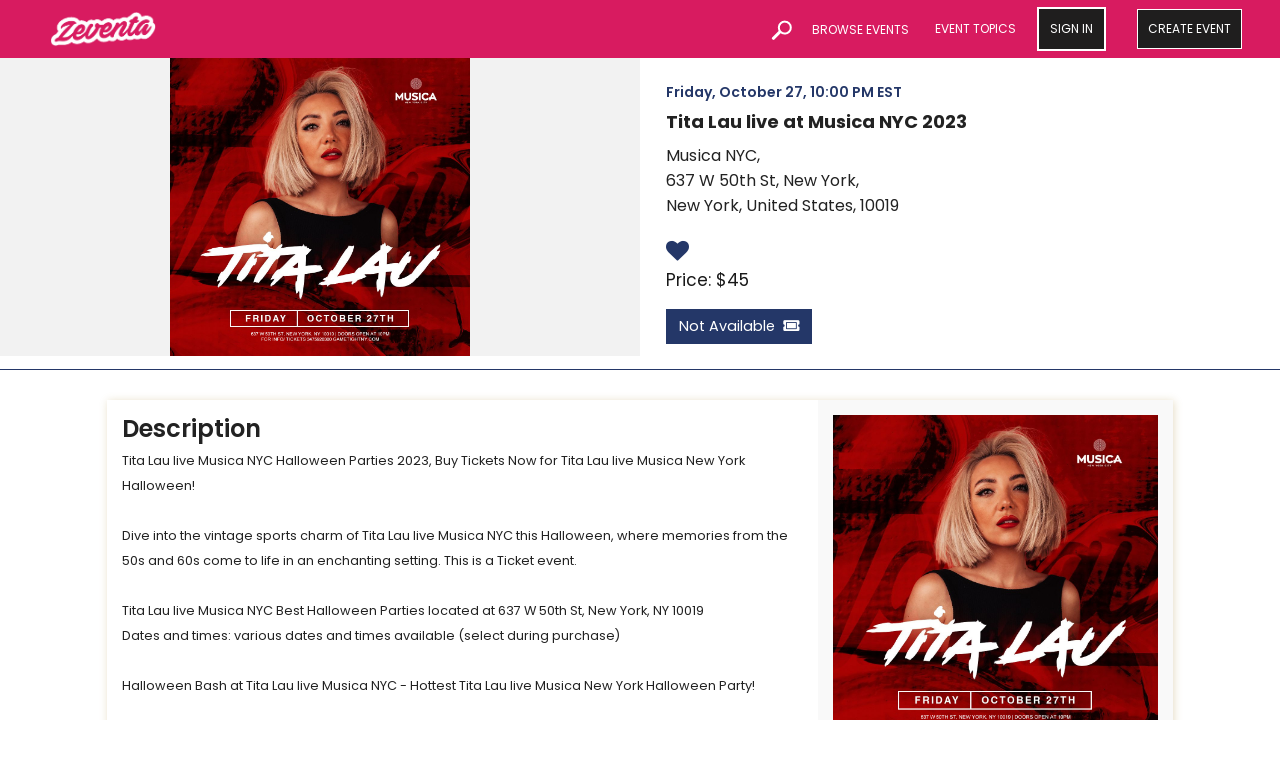

--- FILE ---
content_type: text/html; charset=UTF-8
request_url: https://zeventa.com/e/12956/tita-lau-live-at-musica-nyc-2023
body_size: 43894
content:
<!DOCTYPE html>
<html lang="en">
  <head>
    <meta charset="utf-8">
    <meta name="viewport" content="width=device-width, initial-scale=1.0, maximum-scale=1.0, user-scalable=0" />
    <meta name="csrf-token" content="tyMyAWL5S42I05bmpuW1gOGe32o8FhAgRN1lJSE9">
    <meta http-equiv="x-ua-compatible" content="ie=edge">

    <meta name="robots" content="index, follow, ">
    <meta name="description" content="Buy tickets to the best events. Boat Parties, Rooftop Lounges, Bar & Nightsclub. Holiday events including Memorial Day Weekend, July 4th, Labor Day Weekend, Halloween & New Years">
    <title>Zeventa - Experience Parties & Social Events, Boat Cruises, Holiday Tickets </title>
    <link href="https://stackpath.bootstrapcdn.com/font-awesome/4.7.0/css/font-awesome.min.css" rel="stylesheet" type="text/css" />
    <!-- <link href="https://unpkg.com/cropperjs/dist/cropper.css" rel="stylesheet"/> -->
    <link href="https://zeventa.com/css/bootstrap.css" rel="stylesheet">
    <link href="https://zeventa.com/css/custom.css" rel="stylesheet">
    <link href="https://zeventa.com/css/style.css" rel="stylesheet">
    <link href="https://zeventa.com/css/devstyle.css" rel="stylesheet">
    <link href="https://zeventa.com/css/owl.carousel.css" rel="stylesheet">
    <link href="https://zeventa.com/css/stellarnav.css" rel="stylesheet">
    <link href="https://zeventa.com/css/stellarnav.min.css" rel="stylesheet">
    <link href="https://zeventa.com/css/loader.css" rel="stylesheet">
    <link rel="stylesheet" href="https://cdnjs.cloudflare.com/ajax/libs/sweetalert/1.1.3/sweetalert.css"/>
     <!-- clockpicker -->
    <!-- <link rel="stylesheet" href="https://zeventa.com/css/jquery-clockpicker.min.css"> -->
    <link href="https://zeventa.com/css/jquery.mCustomScrollbar.css" rel="stylesheet">
    <link href="https://zeventa.com/css/font/stylesheet.css" rel="stylesheet">
    <!-- <link href="https://file.myfontastic.com/M47omG7XuFEFSQcLLF8Xx/icons.css" rel="stylesheet"> -->
    <link href="https://use.fontawesome.com/releases/v5.0.6/css/all.css" rel="stylesheet">
    <link rel="stylesheet" href="https://ajax.googleapis.com/ajax/libs/jqueryui/1.12.1/themes/smoothness/jquery-ui.css">
    <link rel="shortcut icon" type="image/x-icon" href="https://zeventa.com/img/favicon.ico">
        <meta property="og:title" content="Tita Lau live at Musica NYC 2023" />
  <meta property="og:description" content="Tita Lau live Musica NYC Halloween Parties 2023, Buy Tickets Now for&amp;nbsp;Tita Lau live Musica New York Halloween!&lt;br /&gt;
&lt;br /&gt;
Dive into the vintage sports charm of Tita Lau live Musica NYC this Halloween, where memories from the 50s and 60s come to life in an enchanting setting. This is a Ticket event.&lt;br /&gt;
&lt;br /&gt;
Tita Lau live Musica NYC Best Halloween Parties located at 637 W 50th St, New York, NY 10019&lt;br /&gt;
Dates and times: various dates and times available (select during purchase)&lt;br /&gt;
&lt;br /&gt;
Halloween Bash at Tita Lau live Musica NYC - Hottest Tita Lau live Musica New York&amp;nbsp;Halloween Party!&lt;br /&gt;
&lt;br /&gt;
General Admission tickets for&amp;nbsp;Tita Lau live Musica NYC with&amp;nbsp;Live Top Djs, Live entertainment this Halloween!&lt;br /&gt;
&lt;br /&gt;
Tita Lau live Tita Lau live Musica NYC&amp;nbsp;Halloween Dresscode: It&amp;#39;s Halloween - Be Creative!&lt;br /&gt;
Tita Lau live Tita Lau live Musica NYC&amp;nbsp;Halloween Bottle Service: Available upon request&lt;br /&gt;
&lt;br /&gt;
** All Ticket Purchases are Final. No Refunds **&lt;br /&gt;
** All Ticket Purchases are Final. No Refunds **&lt;br /&gt;
&lt;br /&gt;
For more information/ tickets/ table reservations at Tita Lau live Musica NYC Halloween Parties 2023&amp;nbsp;call/ text 3475920300 or log onto Gametightny.com" />
  <meta property="og:image" content="https://zeventa.com/storage/events/temp/1696973926_channels4_profile.jpg" />

    <style>
      *::-webkit-scrollbar {
          width: 10px;
          height: 7px;
      }
    </style>
  </head>
  <!-- Google tag (gtag.js) -->
  <script async src="https://www.googletagmanager.com/gtag/js?id=G-QW9RHPRB5X"></script>
  <script>
    window.dataLayer = window.dataLayer || [];
    function gtag(){dataLayer.push(arguments);}
    gtag('js', new Date());
    gtag('config', 'G-QW9RHPRB5X');
  </script>
<body>
<script>
  let AWS_URL =  "https://zeventa.com/storage";
</script>
  <header role="mast--head">
    <div class="container-fluid">
      <div class="row align-items-center">
        <div class="col-md-12 d-flex">
          <nav class="navbar navbar-expand-lg w-100">
          				  <!-- <a href="javascript:void(0)" class="sidebar-icon-img d-none">
				  <svg height="454pt" viewBox="-14 -97 454.66786 454" width="454pt" xmlns="http://www.w3.org/2000/svg"><path d="m413.773438 229.359375h-401.296876c-6.890624 0-12.476562 5.589844-12.476562 12.476563 0 6.894531 5.585938 12.476562 12.476562 12.476562h401.296876c6.890624 0 12.476562-5.582031 12.476562-12.476562 0-6.886719-5.585938-12.476563-12.476562-12.476563zm0 0"/><path d="m413.773438 112.074219h-401.296876c-6.890624 0-12.476562 5.59375-12.476562 12.480469 0 6.890624 5.585938 12.476562 12.476562 12.476562h401.296876c6.890624 0 12.476562-5.585938 12.476562-12.476562 0-6.886719-5.585938-12.480469-12.476562-12.480469zm0 0"/><path d="m413.773438-5.207031h-401.296876c-6.890624 0-12.476562 5.589843-12.476562 12.476562 0 6.890625 5.585938 12.476563 12.476562 12.476563h401.296876c6.890624 0 12.476562-5.585938 12.476562-12.476563 0-6.886719-5.585938-12.476562-12.476562-12.476562zm0 0"/></svg>
			  </a> -->
			                <a href="https://zeventa.com" class="navbar-brand col-auto m-0 p-0"><img src="https://zeventa.com/img/logo12.png" alt="upload" /> </a>
             <form method="GET" action="https://zeventa.com/search" accept-charset="UTF-8" id="home" autocomplete="off">

		

			<div class="search--holder col">
				<div class="new-srch-field">
				<div class="search-wrapper">
					<div class="input-holder">
						<input type="text" class="search-input searchInput col" placeholder="Search for Events" value=""name="event"/>
						<button type="submit" class="search-icon" onclick="searchToggle(this, event);"><span></span></button>
					</div>
					<span class="close" onclick="searchToggle(this, event);"></span>
				</div>	
			</div>
			</form>
            <div class="pr-0">
				<div class="stellarnav">
					<ul class="navbar-nav align-items-center col p-0 justify-content-md-end">
						<li><a href="https://zeventa.com/search?event=event">BROWSE EVENTS</a></li>

						<li class="browse-color"><a class="dropToggle" href="#">EVENT TOPICS</a>
                            <ul class="subSubNav">
                              	                              									 	<li><span><a href="https://zeventa.com/search?cat=1">Auto, Boat &amp; Air</a></span></li>
								                              									 	<li><span><a href="https://zeventa.com/search?cat=2">Business &amp; Professional</a></span></li>
								                              									 	<li><span><a href="https://zeventa.com/search?cat=3">Charity &amp; Causes</a></span></li>
								                              									 	<li><span><a href="https://zeventa.com/search?cat=4">Community &amp; Culture</a></span></li>
								                              									 	<li><span><a href="https://zeventa.com/search?cat=5">Family &amp; Education</a></span></li>
								                              									 	<li><span><a href="https://zeventa.com/search?cat=6">Fashion &amp; Beauty</a></span></li>
								                              									 	<li><span><a href="https://zeventa.com/search?cat=7">Film, Media &amp; Entertainment</a></span></li>
								                              									 	<li><span><a href="https://zeventa.com/search?cat=8">Food &amp; Drink</a></span></li>
								                              									 	<li><span><a href="https://zeventa.com/search?cat=9">Government &amp; Politics</a></span></li>
								                              									 	<li><span><a href="https://zeventa.com/search?cat=10">Health &amp; Wellness</a></span></li>
								                              									 	<li><span><a href="https://zeventa.com/search?cat=11">Hobbies &amp; Special Interest</a></span></li>
								                              									 	<li><span><a href="https://zeventa.com/search?cat=12">Home &amp; Lifestyle</a></span></li>
								                              									 	<li><span><a href="https://zeventa.com/search?cat=13">Music</a></span></li>
								                              									 	<li><span><a href="https://zeventa.com/search?cat=14">Performing &amp; Visual Arts</a></span></li>
								                              									 	<li><span><a href="https://zeventa.com/search?cat=15">Religion &amp; Spirituality</a></span></li>
								                              									 	<li><span><a href="https://zeventa.com/search?cat=16">School Activities</a></span></li>
								                              									 	<li><span><a href="https://zeventa.com/search?cat=17">Science &amp; Technology</a></span></li>
								                              									 	<li><span><a href="https://zeventa.com/search?cat=18">Seasonal &amp; Holiday</a></span></li>
								                              									 	<li><span><a href="https://zeventa.com/search?cat=19">Sports &amp; Fitness</a></span></li>
								                              									 	<li><span><a href="https://zeventa.com/search?cat=20">Travel &amp; Outdoor</a></span></li>
								                              									 	<li><span><a href="https://zeventa.com/search?cat=68">Party &amp; Nightlife</a></span></li>
								                              									 	<li><span><a href="https://zeventa.com/search?cat=69">Yacht Parties</a></span></li>
								 
								 <!-- <li><span><a href="https://zeventa.com/search?event">View All <i class="fa fa-caret-down caret-icon" aria-hidden="true"></i></a></span></li> -->
                            </ul>
                        </li>
						
												<li class="btns sign_in_btn_nav"><a href="https://zeventa.com/login" class="btn btn-default" style="background:#1f1e1e;
    border: white 2px solid;">SIGN IN</a></li>
						 
						<li class="btns rightBtns"><a href="https://zeventa.com/events/add" class="btn btn-fill-none">CREATE EVENT</a></li>
						  
					</ul>
				  </div>

            </div>
          </nav>
        </div>
      </div>
    </div>
</header><!-- End: src\partial\header.html -->
<!-- <div class="pageMainHeader"> -->
<script type='text/javascript' src='https://ajax.googleapis.com/ajax/libs/jquery/3.3.1/jquery.min.js'></script>

<script type="text/javascript">
	jQuery(document).ready(function($) {
		jQuery('.stellarnav').stellarNav({
			theme: 'dark',
			breakpoint: 960,
			position: 'right',
			phoneBtn: '18009997788',
			locationBtn: 'https://www.google.com/maps'
		});
		$('.menu-toggle').click(function(){
		$('.search-wrapper').removeClass('active')
	})
	}
	);
	function searchToggle(obj, evt){
    	var container = $(obj).closest('.search-wrapper');
        if(!container.hasClass('active')){
            container.addClass('active');
            evt.preventDefault();
        }
        else if(container.hasClass('active') && $(obj).closest('.input-holder').length == 0){
            container.removeClass('active');
            // clear input
            container.find('.search-input').val('');
        }
	}


</script>




      <div class=" chiller-theme">
    
  <main role="main-wrapper">
    <div class="ticket--booking-section">
        <section role="ticket-book-baner" class="d-flex flex-row flex-wrap">
            <div class="col-md-6 p-md-0">
                
                                        <div id="carouselExampleIndicators" class="carousel slide" data-ride="carousel">
                      
                      <div class="carousel-inner">
                                                                        <div class="carousel-item active">
                              <div class="main__image"><img src="https://zeventa.com/storage/events/temp/1696973926_channels4_profile.jpg" alt="" class="resize view_image"/></div>
                          </div>
                                                                    </div>
                      <a class="carousel-control-prev" href="#carouselExampleIndicators" role="button" data-slide="prev">
                          <span class="carousel-control-prev-icon" aria-hidden="true"></span>
                          <span class="sr-only">Previous</span>
                      </a>
                      <a class="carousel-control-next" href="#carouselExampleIndicators" role="button" data-slide="next">
                          <span class="carousel-control-next-icon" aria-hidden="true"></span>
                          <span class="sr-only">Next</span>
                      </a>
                    </div>
                    
                
            </div>

            <div class="col-md-6 banner-desc">
                <div class="booking-text">
                                        <time class="mb-2 d-inline-block">Friday, October 27,
                      10:00 PM 
                                              EST
                                          </time>
                    <h3 box--title="">Tita Lau live at Musica NYC 2023</h3>
                    	                          <p>
                          Musica NYC, </br>
                          637 W 50th St, New York, </br>
                          New York,
                          United States,
                          10019
                        </p>
                                          
                    
                                         <a href="javascript:void(0)" class="wishlist_login" ><i class="fa fa-heart mr-3 tip" aria-hidden="true"></i></a>
                    
                </div>
                <div class="price">
                  Price: 
                                      $45
                                  </div>
                
                                    <div class="mt-3"><button class="btn btn-default">Not Available<i class="fas fa-ticket-alt ml-2"></i></button>
                    </div>
                  

            </div>
        </section>
        <section role="description--section" class="">
            <div class="container-fluid">
                <div class="row">
                    <div class="col-md-10 mx-auto" co-10>
                        <div class="row text-left">
                            <div class="col-md-8 left-top-text">
                                <h2 main-title>Description</h2>
                                <div class="left-booking-text">
                                    <div class="left-booking-text">

                                    
                                    <p>
                                      Tita Lau live Musica NYC Halloween Parties 2023, Buy Tickets Now for&nbsp;Tita Lau live Musica New York Halloween!<br />
<br />
Dive into the vintage sports charm of Tita Lau live Musica NYC this Halloween, where memories from the 50s and 60s come to life in an enchanting setting. This is a Ticket event.<br />
<br />
Tita Lau live Musica NYC Best Halloween Parties located at 637 W 50th St, New York, NY 10019<br />
Dates and times: various dates and times available (select during purchase)<br />
<br />
Halloween Bash at Tita Lau live Musica NYC - Hottest Tita Lau live Musica New York&nbsp;Halloween Party!<br />
<br />
General Admission tickets for&nbsp;Tita Lau live Musica NYC with&nbsp;Live Top Djs, Live entertainment this Halloween!<br />
<br />
Tita Lau live Tita Lau live Musica NYC&nbsp;Halloween Dresscode: It&#39;s Halloween - Be Creative!<br />
Tita Lau live Tita Lau live Musica NYC&nbsp;Halloween Bottle Service: Available upon request<br />
<br />
** All Ticket Purchases are Final. No Refunds **<br />
** All Ticket Purchases are Final. No Refunds **<br />
<br />
For more information/ tickets/ table reservations at Tita Lau live Musica NYC Halloween Parties 2023&nbsp;call/ text 3475920300 or log onto Gametightny.com
                                     
                                    </p>
                                  </div>
                                                                  <div class="left-booking-text">
                                    <h2 main-title>Includes</h2>
                                    <p>NYC #1 Source of Halloween Parties:<br />
<a href="https://gametightny.com/">Gametightny.com</a><br />
<a href="https://zeventa.com/">Zeventa.com</a><br />
<a href="https://halloweennyparties.com/">halloweennyparties.com</a>
                                    </p>
                                </div>
                                                                                                                                   </div>
                                   
                            </div>

                            <div class="col-md-4 ml-auto right-side-top-text">
                                <div class="right-content-inner">
                                    <div class="date-and-time">
                                        <img src="https://zeventa.com/storage/events/temp/1696973926_channels4_profile.jpg" alt="" class="view_side_image"/>
                                    </div>
                                    <div class="date-and-time">
                                        <h5>Date and Time</h5>

                                        <p><strong>Begins:</strong> Friday, October 27, 2023 at 10:00 PM
                                                                                  EST
                                                                              </p> 

                                        <p><strong>Ends:</strong> Saturday, October 28, 2023 at 04:00 AM
                                                                                  EST
                                                                              </p> 


                                        <!-- <a href="#">Add to Calendar</a> -->
                                    </div>
                                                                        <div class="date-and-time">
                                        <h5>Location</h5>
                                                                                      <p>
                                              Musica NYC, </br>
                                              637 W 50th St, New York, </br>
                                              New York,
                                              United States,
                                              10019
                                            </p>
                                           	
                                        <!-- <a href="#">View Map</a> -->
                                    </div>
                                     	
                                     
                                      <div id="map_canvas"></div>
                                                                    </div>
                            </div>
                        </div>
                    </div>
                </div>
            </div>
        </section>
        <div class="col-md-10 mx-auto text-center go-to-location p-md-0">  
        
                            <p>
            Musica NYC, </br>
            637 W 50th St, New York, </br>
            New York,
            United States,
            10019

            </p>
              
           
        </div>
    </div>
</main>
<!-- The Modal -->
<div class="select-ticket">
	<div class="modal" id="ticketModal">
	   <div class="modal-dialog modal-lg modal-dialog-centered">
	      <div class="modal-content">
	         <!-- Modal body -->
	         <div class="modal-header price">
	            <h4>Select ticket</h4>
	            <button type="button" class="close" data-dismiss="modal">&times;</button>
	         </div>
             <form method="POST" action="https://zeventa.com/e" accept-charset="UTF-8"><input name="_token" type="hidden" value="tyMyAWL5S42I05bmpuW1gOGe32o8FhAgRN1lJSE9">
	         <div class="modal-body coupen">
	            <div class="price-pop">
	               <!-- <h4><a href="javascript:void(0)" class="apply_coupon">Enter promotional code</a></h4> -->	
                   <input type="hidden" value="JSwzKFktMzhgCmAK" name="eid" /> 
                                 
                                          <div class="col-md-12 event-slide">
                          <div class="top-event-parent">
                            <div class="ticket-name d-flex justify-content-between">
                                <div class="event-name">
                                  <h3>GT: Tita Lau live at Musica NYC 2023</h3>
                                  <div class="price">
                                                                          $45
                                      <span>(taxes as applicable)</span>
                                                                      </div>
                                </div>
                                <div class="ml-auto form-group">
                                  <input name="tickets[]" type="hidden" value="13432">
                                                                    
                                                                      <p><strong>sale closed</strong></p> 
                                   
                                </div>
                            </div>
                           
                                                        
                          </div>
                      </div>
                                          
	            </div>
	         </div>
           	         <div class="modal-footer">
	            <button class="btn-default submit_tickets" type="submit" style="cursor: not-allowed;" disabled class="miss">Checkout</button>
	         </div>
                        </form>
	      </div>
	   </div>
	</div>
<!-- The Modal -->
</div>
  </div> 
  </div> 
  </div> 
  <!-- </div> -->
<input type="hidden" name="location_area" value=""/>
<!-- <input type="hidden" name="location_lat" value=""/>
<input type="hidden" name="location_lng" value=""/> -->
<link rel="stylesheet" href="https://cdnjs.cloudflare.com/ajax/libs/font-awesome/4.7.0/css/font-awesome.min.css">
<footer role="footer--area" class="page-content">
    <div class="container">
        <div class="row justify-content-center">
            <div class="col-md-10">
                <div class="row footer-inner justify-content-center">
                    <div class="col zev-img-foot">
                    <img width="250px" src="/img/logo12.png" alt="upload" >
                        <!-- <h2 footer--title>LOCAL EVENTS</h2>
                        <ul class="local_events">
                        </ul> -->
                    </div>
                    <div class="col">
                        <h2 footer--title>COMPANY</h2>
                        <ul class="footer_company">
                          <li> <a href="https://zeventa.com/pages/about_us">ABOUT ZEVENTA</a></li>
                          <li><a href="https://zeventa.com/terms">TERMS OF USE</a></li>
                          <li><a href="https://zeventa.com/faq">FAQ</a></li>
                          <li><a href="https://zeventa.com/privacy">PRIVACY POLICY</a></li>
                          <li><a href="https://zeventa.com/delivery_policy">DELIVERY POLICY</a></li>
                          <li><a href="https://zeventa.com/refund_policy">REFUND POLICY</a></li>
                        </ul>
                        <!-- <ul class="upcoming_events">
                        </ul> -->
                    </div>
                    <div class="col zev-work-foot">
                        <h2 footer--title>WORK WITH ZEVENTA</h2>
                        <ul class="footer_work">
                        <li> <a href="javascript:">FREE EVENT REGISTRATION</a></li>
                          <li><a href="javascript:">SELL TICKET ONLINE</a></li>
                          <li><a href="javascript:">MARKETING PACKAGES</a></li>
                          <li><a href="javascript:">FEES AND PRICINGS</a></li>
                          <li><a href="javascript:">ENTRY SOLUTIONS</a></li>
                        </ul>
                        <!-- <ul class="upcoming_events">
                        </ul> -->
                    </div>
                    <div class="col-auto zev-connect-foot">
                        <h2 footer--title>CONNECT WITH US</h2>
                        <ul class="footer_links">

                            <li><a href="https://zeventa.com/pages/contacts" target="_blank">Contact Us</a></li>
                            <ul class="d-flex justify-content-around footer_links_social_connect">
                              <li><a href="https://www.facebook.com/zeventaus/" target="_blank"><i class="fa fa-facebook"></i></a></li>
                              <li><a href="https://twitter.com/zeventaus/" target="_blank"><i class="fa fa-twitter"></i></a></li>
                              <li><a href="https://www.instagram.com/zeventaus/" target="_blank"><i class="fa fa-instagram"></i></a></li>
                              <li><a href="https://www.instagram.com/zeventaus/" target="_blank"><i class="fa fa-envelope"></i></a></li>
                            </ul>

                        </ul>
                    </div>
                </div>
            </div>
        </div>
    </div>
    <div class="copy--right">
        <!-- Copyright © 2026 events. All rights reserved. -->
        © 2026 ZEVENTA
    </div>

   <div class="modal fade" id="locationAlert" role="dialog">
    <div class="modal-dialog">

      <!-- Modal content-->
      <div class="modal-content">
        <div class="modal-header">
          <button type="button" class="close" data-dismiss="modal">&times;</button>
        </div>
        <div class="modal-body">
          <p>You have blocked zeventa from tracking your location. To use this, allow your location settings in browser.</p>
        </div>
        <div class="modal-footer">
          <button type="button" class="btn btn-default" data-dismiss="modal">Close</button>
        </div>
      </div>

    </div>
   </div>
</footer>

<svg xmlns="https://www.w3.org/2000/svg" style="display: none; width: 1px; height: 1px; visibility: hidden; opacity: 0;">
    <symbol id="event-circle" viewBox="0 0 41.999 41.999">
        <path d="M36.068,20.176l-29-20C6.761-0.035,6.363-0.057,6.035,0.114C5.706,0.287,5.5,0.627,5.5,0.999v40
        c0,0.372,0.206,0.713,0.535,0.886c0.146,0.076,0.306,0.114,0.465,0.114c0.199,0,0.397-0.06,0.568-0.177l29-20
        c0.271-0.187,0.432-0.494,0.432-0.823S36.338,20.363,36.068,20.176z" />
    </symbol>
    <symbol id="thumb" viewBox="0 0 155.123 155.123">
        <path d="M150.669,84.068c7.858-7.823,5.43-23.647-8.181-23.647l-35.813,0.024
        c1.36-7.584,3.33-20.156,3.252-21.343c-0.752-11.242-7.918-24.924-8.228-25.484c-1.307-2.434-7.906-5.734-14.547-4.32
        c-8.586,1.838-9.463,7.315-9.428,8.825c0,0,0.37,14.983,0.406,18.981c-4.105,9.016-18.259,32.71-22.549,34.536
        c-1.026-0.621-2.19-0.955-3.401-0.955H6.934C3.091,70.685,0,73.793,0,77.618l0.006,62.533c0.269,3.371,3.133,6.015,6.516,6.015
        h40.64c3.604,0,6.534-2.93,6.534-6.534v-2.076c0,0,1.51-0.113,2.196,0.328c2.613,1.659,5.842,3.747,10.054,3.747h60.647
        c22.674,0,20.24-20.126,18.169-22.871c3.831-4.171,6.2-11.528,2.966-17.34C150.21,98.789,154.578,91.557,150.669,84.068z
            M45.766,139.62H6.51V77.212h39.256V139.62z M140.09,83.531l-0.37,1.545c10.448,2.971,4.887,15.013-2.608,15.794l-0.37,1.545
        c10.018,2.548,5.239,14.947-2.608,15.794l-0.37,1.539c8.181,1.343,6.2,15.305-6.194,15.305l-61.686,0.024
        c-4.356,0-8.324-4.964-11.528-4.964H51.56V82.075c3.485-2.16,7.769-4.964,10.15-6.987c4.499-3.837,22.913-33.593,22.913-37.317
        s-0.406-19.834-0.406-19.834s3.61-4.654,11.671-1.259c0,0,6.784,12.721,7.476,22.859c0,0-3.055,20.884-4.696,27.436h42.765
        C151.94,66.985,149.935,81.986,140.09,83.531z" />
    </symbol>
  <symbol id="plus" viewBox="0 0 42 42">
      <polygon points="42,20 22,20 22,0 20,0 20,20 0,20 0,22 20,22 20,42 22,42 22,22 42,22 " />
  </symbol>
	<symbol id="gallery" viewBox="0 0 595.279 508.133">
			<path d="M297.637,288.514c-59.048,0-106.899,47.859-106.899,106.893c0,59.037,47.854,106.898,106.899,106.898
			c59.047,0,106.905-47.861,106.905-106.898C404.544,336.373,356.684,288.514,297.637,288.514z M357.855,408.075h-46.46v47.649
			c0,7.648-6.303,13.871-13.952,13.871c-7.648,0-13.951-6.218-13.951-13.871v-47.649h-46.268c-7.647,0-13.875-6.302-13.875-13.951
			c0-7.647,6.223-13.951,13.875-13.951h46.268v-45.081c0-7.644,6.303-13.869,13.951-13.869c7.649,0,13.952,6.223,13.952,13.869
			v45.081h46.46c7.648,0,13.876,6.304,13.876,13.951C371.731,401.773,365.505,408.075,357.855,408.075z"/>
			<path d="M573.076,4.878H24.593C11.77,4.878,0.998,16.297,0.998,29.12v353.737c0,12.828,10.771,21.97,23.596,21.97h139.438
			c0-74.41,60.473-134.793,134.803-134.793c74.336,0,134.809,60.383,134.809,134.793h139.436c12.822,0,23.201-9.146,23.201-21.97
			V29.12C596.278,16.297,585.899,4.878,573.076,4.878z M463.403,165.107l-87.938,87.961l-133.858-133.84
			c-1.819-1.818-4.753-1.818-6.571,0l-84.903,84.898l-38.76-38.755c-1.813-1.819-4.928-1.819-6.741,0l-61.775,61.606V46.732h511.567
			v202.854l-84.449-84.479C468.151,163.289,465.222,163.289,463.403,165.107z"/>
    </symbol>
</svg>
<script src="//ajax.googleapis.com/ajax/libs/jquery/1.10.2/jquery.min.js"></script>
 <script src="https://ajax.googleapis.com/ajax/libs/jquery/3.4.1/jquery.min.js"></script>
<script src="https://ajax.googleapis.com/ajax/libs/jqueryui/1.12.1/jquery-ui.min.js"></script>
<script src="https://cdnjs.cloudflare.com/ajax/libs/sweetalert/1.1.3/sweetalert.min.js"></script>
<script src="https://cdnjs.cloudflare.com/ajax/libs/popper.js/1.12.9/umd/popper.min.js"></script>
<script src="https://stackpath.bootstrapcdn.com/bootstrap/4.1.3/js/bootstrap.min.js "></script>
<script src="https://zeventa.com/js/jquery.mCustomScrollbar.concat.min.js" type="text/javascript"></script>
<script src="https://zeventa.com/js/custom.js" type="text/javascript"></script>
<script src="https://zeventa.com/js/owl.carousel.js" type="text/javascript"></script>
<!-- <script src="https://zeventa.com/js/gijgo.js" type="text/javascript"></script> -->
<link rel="stylesheet" href="//cdnjs.cloudflare.com/ajax/libs/timepicker/1.3.5/jquery.timepicker.min.css">
<script src="//cdnjs.cloudflare.com/ajax/libs/timepicker/1.3.5/jquery.timepicker.min.js"></script>
<script src="//cdnjs.cloudflare.com/ajax/libs/jquery-form-validator/2.3.26/jquery.form-validator.min.js"></script>

<!-- <script type="text/javascript" src="https://www.gstatic.com/charts/loader.js"></script> -->
 <script type="text/javascript" src="https://canvasjs.com/assets/script/canvasjs.min.js"></script>

<script src="https://zeventa.com/js/formvalidation.js"></script>

<!-- <script src="https://zeventa.com/js/morris/morris-0.4.3.min.css" type="text/javascript"></script> -->
<script src="https://zeventa.com/js/functions.js" type="text/javascript"></script>
<script src="https://zeventa.com/js/jquery.metisMenu.js" type="text/javascript"></script>


<!-- <script src="https://zeventa.com/js//morris/raphael-2.1.0.min.js" type="text/javascript"></script> -->
<!-- <script src="https://zeventa.com/js/morris/morris.js" type="text/javascript"></script> -->
<script src="https://zeventa.com/js/stellarnav.js" type="text/javascript"></script>
<script src="https://zeventa.com/js/stellarnav.min.js" type="text/javascript"></script>

<script type="text/javascript" src="https://zeventa.com/js/like_dislike.js"></script>

<!-- clockpicker -->
<!-- <script src="https://zeventa.com/js/jquery-clockpicker.min.js"></script> -->
<script src="https://maps.googleapis.com/maps/api/js?key=AIzaSyBSGkUniwng_CvoIJfOqt4MxdQVjPB4xmA&v=3.exp&libraries=places"></script>

<script>

        function initialize() {
            var input = document.getElementById('autocomplete');
            var autocomplete = new google.maps.places.Autocomplete(input);
            autocomplete.addListener('place_changed', function() {
                var place = autocomplete.getPlace();
                document.getElementById('lat-span').innerHTML = place.geometry.location.lat();
                document.getElementById('lon-span').innerHTML = place.geometry.location.lng();
                 $('#lon-span').val(place.geometry.location.lng());
                 $('#lat-span').val(place.geometry.location.lat());
            });
        }

        function getLocation(){
            if (navigator.geolocation){
                navigator.geolocation.getCurrentPosition(showPosition, showError);
            }else{
                x.innerHTML="Geolocation is not supported by this browser.";
            }
        }

        function showError(error) {
            var err_msg;
            switch(error.code) {
              case error.PERMISSION_DENIED:
                $("#locationAlert").modal('show');
                break;
              case error.POSITION_UNAVAILABLE:
                err_msg = "Location information is unavailable."
                break;
              case error.TIMEOUT:
                err_msg = "The request to get user location timed out."
                break;
              case error.UNKNOWN_ERROR:
                err_msg = "An unknown error occurred."
                break;
            }
          }

        function showPosition(position){
            lat = position.coords.latitude;
            lng = position.coords.longitude;
            localStorage.setItem('latitude', lat);
            localStorage.setItem('longitude', lng);
            // codeLatLng(lat, lng, ajaxCall);
        }

        function ajaxCall(){
            city_name = $("input[name=location_area]").attr('value');

            $.ajax({
                headers: {
                    'X-CSRF-Token': 'tyMyAWL5S42I05bmpuW1gOGe32o8FhAgRN1lJSE9',
                },
                type: "GET",
                url: path+"local_events",
                data: { lat:lat,lng:lng,area:city_name },
                dataType: "json",
                async : true,
                success: function(result){
                    //console.log(result);
                    if(result.local_events.length != 0){
                        $.each(result.local_events, function( index, value ) {
                          $(".local_events").append('<li><a href="https://zeventa.com/e/'+value.id+'/'+value.details.slug+'">'+value.details.event_name+'</a></li>');
                        });
                    }else{
                        $(".local_events").append('<li>No local event found</li>');
                    }
                    if(result.upcoming_events.length != 0){
                       $.each(result.upcoming_events, function( index, value ) {
                         $(".upcoming_events").append('<li><a href="https://zeventa.com/e/'+value.id+'/'+value.details.slug+'">'+value.details.event_name+'</a></li>');
                       });
                    }else{
                        $(".local_events").append('<li>No upcoming event found</li>');
                    }
                }
            });
        }

        function codeLatLng(lat,lng,callback) {
              var latlng = new google.maps.LatLng(lat, lng);
              geocoder.geocode({latLng: latlng}, function(results, status) {
                if (status == google.maps.GeocoderStatus.OK) {
                  if (results[1]) {
                    var arrAddress = results;
                    $.each(arrAddress, function(i, address_component) {
                      if (address_component.types[0] == "locality") {
                        $("input[name='location_area']").val(address_component.address_components[0].long_name);
                          itemLocality = address_component.address_components[0].long_name;
                      }
                    });
                  } else {
                    console.log("No results found");
                  }
                } else {
                  console.log("Geocoder failed due to: " + status);
                }
                callback();
              });
        }

    var hours = 1;
    var now = new Date().getTime();
    var setupTime = localStorage.getItem('setupTime');
    if (setupTime == null) {
         localStorage.setItem('setupTime', now)
        //  intialize_map();
    } else {
        if(now-setupTime > hours*60*60*1000) {
             localStorage.clear()
             localStorage.setItem('setupTime', now);
            //  intialize_map();
        }else{
            var lat = localStorage.getItem('latitude');
            var lng = localStorage.getItem('longitude');
            if(lat && lng){
                // ajaxCall();
            }
        }
    }

    function intialize_map () {
        var x=document.getElementById("geolocation");
        geocoder = new google.maps.Geocoder();
        getLocation();
    }

    google.maps.event.addDomListener(window, 'load', initialize);

  //custom recurring data
  jQuery('#reset_submit').on('click', function(e) {
    if($('#number_date').val() == '' || ($('#datepicker5').val() == '' && $('#recurring_occur').val() == '') ){
        if($('#number_date').val() == '')
          $('#number_date').after('<span class="help-block form-error custom-error">This is a required field</span>');

        if($('input[type=radio][name=rec_selection]:checked').attr('id') == 'id_on')
          $('#datepicker5').after('<span class="help-block form-error custom-error">This is a required field</span>');
        else if($('input[type=radio][name=rec_selection]:checked').attr('id') == 'id_after')
          $('#recurring_occur').after('<span class="help-block form-error custom-error">This is a required field</span>');

        e.stopPropagation();
      }
    else{
      jQuery.ajax({
        type: "POST",
        headers: {
          'X-CSRF-Token': 'tyMyAWL5S42I05bmpuW1gOGe32o8FhAgRN1lJSE9',
        },
        url: "/custom_recurring",
        data: jQuery('form#custom_recurring').serialize(),
        success: function (re) {
          $('#myCustom').modal('hide');
        }, error: function(e){

        }
      });
    }
  });
</script>

    <script>
        setInterval((i) => {
            $.ajax({
                headers: {
                    'X-CSRF-Token': 'tyMyAWL5S42I05bmpuW1gOGe32o8FhAgRN1lJSE9',
                },
                type: "GET",
                //data:{event_id : event_id },
                url: path+"release_ticket_session",
                dataType: "json",
                success: function(result){
                    console.log(result);
                }
            });
        }, 5000);
    </script>
        <script type="text/javascript">
	var currentPopup;
	var bounds = new google.maps.LatLngBounds();
	var center = null;
	window.onload = function WindowLoad(event) {
      var myOptions = {
          zoom: 12,
          center: new google.maps.LatLng(0, 0),
          mapTypeId: google.maps.MapTypeId.ROADMAP
      }
      var map = new google.maps.Map(document.getElementById("map_canvas"), myOptions);
      var infowindow = new google.maps.InfoWindow();
      addMarker('0', '0', 'Tita Lau live at Musica NYC 2023',map);
      center = bounds.getCenter();
      map.fitBounds(bounds);
     var listener = google.maps.event.addListener(map, "idle", function() {
     map.setZoom(16);
     google.maps.event.removeListener(listener);
});
     } 
     //show ticket modal
     $('#tickets').click(function(e){
        $('.ticket-box-quantity').val(0);
     	$('#ticketModal').modal('show'); 	
     });
     //enable checkout button
     $('.ticket-box-quantity').change(function(e){
        var values = [];
        $.each($(".ticket-box-quantity option:selected"), function(){
            values.push($(this).val());
        });
        var max = values.reduce(function(a, b) {
            return Math.max(a, b);
        });
        if(max > 0){
            $('.submit_tickets').attr('disabled',false);
            $('.submit_tickets').css("cursor", "pointer");
        }else{
            $('.submit_tickets').attr('disabled',true);
        }
     });

     $('.wishlist').click(function(e){
        var event_id = $(this).attr('event_id');
          $.ajax({
               headers: {
                 'X-CSRF-Token': 'tyMyAWL5S42I05bmpuW1gOGe32o8FhAgRN1lJSE9',
               },
               type: "POST",
               data: {'event_id':event_id},
               url: path+"wishlist/add_wishlist",
               dataType: "json",
               success: function(result){
                  location.reload();
               }
           });  
      });
    
    $('.remove_wish').click(function(e){
       var event_id = $(this).attr('event_id');
       swal({
        title: "Are you sure?",
        text: "Removing this from your wishlist",
        type: "warning",
        showCancelButton: true,
        confirmButtonClass: "btn-danger",
        confirmButtonText: "Yes",
        cancelButtonText: "No, cancel!",
        closeOnConfirm: true,
        closeOnCancel: true
       },
      function(isConfirm) {
        if (isConfirm) {
          $.ajax({
             type: "GET",
             url: path+'wishlist_delete/'+event_id,
             dataType: "json",
             success: function(result){
                location.reload();  
             }
         });
        } 
      }); 
  });  

    $('.remove_wish').click(function(e){
       var event_id = $(this).attr('event_id');
       swal({
        title: "Are you sure?",
        text: "Removing this from your wishlist",
        type: "warning",
        showCancelButton: true,
        confirmButtonClass: "btn-danger",
        confirmButtonText: "Yes",
        cancelButtonText: "No, cancel!",
        closeOnConfirm: true,
        closeOnCancel: true
      },
      function(isConfirm) {
        if (isConfirm) {
          $.ajax({
             type: "GET",
             url: path+'wishlist_delete/'+event_id,
             dataType: "json",
             success: function(result){
                location.reload();  
             }
         });
        } 
      }); 
  });  

     $(".page-wrapper").removeClass("toggled");
</script>

</body>

</html><!-- End: src\partial\footer.html -->
   <script>
    $( window ).on( "load", function() {
        $('.wrap_holder').fadeOut("slow");
    });
  </script>
  
  <script src="https://zeventa.com/admin/js/off-canvas.js"></script>
  <script src="https://zeventa.com/admin/js/misc.js"></script>
  <script type="text/javascript">
   
     var route = "view_event";
     if(route=='home'){
     
   }
   else{
    active = '';
      sub_menu = '';
      if(sub_menu=='')
      {
        sub_menu='events-tab';
      }
      $('#'+active).find('.sidebar-submenu').css("display", "block");
      $('.'+sub_menu).addClass('active');
   }
   var owl = $('.thumbnail__slider');
	owl.owlCarousel({
	loop:false,
	dots:false,
	nav:true,
	margin:10,
	stagePadding: 40, 
		responsive:{
			0:{items:1, stagePadding: 0, },  
			600:{items:3, stagePadding: 0,},            
			960:{items:4},
			1200:{items:4}
		} 
	});
    owl.on('mousewheel', '.owl-stage', function (e) {
		if (e.deltaY>0) {
    owl.trigger('prev.owl');
    } else {
    owl.trigger('next.owl');
    }
		e.preventDefault();
    });

  </script>
  <!-- endinject -->
</body>
</html>


--- FILE ---
content_type: text/css
request_url: https://zeventa.com/css/custom.css
body_size: 6833
content:
/*=============================================================
    Authour URI: www.binarycart.com
    License: Commons Attribution 3.0

    http://creativecommons.org/licenses/by/3.0/

    100% To use For Personal And Commercial Use.
    IN EXCHANGE JUST GIVE US CREDITS AND TELL YOUR FRIENDS ABOUT US
   
    ========================================================  */
/*==============================================
    GENERAL  STYLES    
    =============================================*/
body {
    font-family: 'Open Sans', sans-serif;
}

/*
 #wrapper {
    width: 100%;
    background:#202020;
}
*/
#page-wrapper {
    padding: 15px 15px;
    min-height: 600px;
    background: #F3F3F3;

}

#page-inner {
    width: 100%;
    margin: 10px 20px 10px 0px;
    background-color: #fff !important;
    padding: 10px;
    min-height: 1200px;
}

.text-center {
    text-align: center;
}

.no-boder {
    border: 1px solid #f3f3f3;
}

.square-btn-adjust {
    border: 0px solid transparent;
    -webkit-border-radius: 0px;
    -moz-border-radius: 0px;
    border-radius: 0px;

}

p {
    font-size: 16px;
    line-height: 25px;
    padding-top: 6px;
}

/*==============================================
   DASHBOARD STYLES    
    =============================================*/
.panel-back {
    background-color: #F8F8F8;

}

.noti-box {
    min-height: 100px;
    
}

.noti-box .icon-box {
    display: block;
    float: left;
    margin: 0 15px 10px 0;
    width: 70px;
    height: 70px;
    line-height: 75px;
    vertical-align: middle;
    text-align: center;
    font-size: 40px;
}

.text-box p {
    margin: 0 0 3px;
}

.main-text {
    font-size: 25px;
    font-weight: 600;
}

.set-icon {
    -webkit-border-radius: 50px;
    -moz-border-radius: 50px;
    border-radius: 50px;

}

.bg-color-green {
    background-color: #00CE6F;
    color: #fff;
}

.bg-color-blue {
    background-color: #A95DF0;
    color: #fff;
}

.bg-color-red {
    background-color: #DB0630;
    color: #fff;
}

.bg-color-brown {
    background-color: #B94A00;
    color: #fff;
}


.icon-box-right {
    display: block;
    float: right;
    margin: 0 15px 10px 0;
    width: 70px;
    height: 70px;
    line-height: 75px;
    vertical-align: middle;
    text-align: center;
    font-size: 40px;
}

.main-temp-back {
    background: #8702A8;
    color: #FFFFFF;
    font-size: 16px;
    font-weight: 300;
    text-align: center;
}

.main-temp-back .text-temp {
    font-size: 40px;
}

.back-dash {
    padding: 20px;
    font-size: 20px;
    font-weight: 500;
    -webkit-border-radius: 0px;
    -moz-border-radius: 0px;
    border-radius: 0px;
    background-color: #2EA7EB;
    color: #fff;
}

.back-dash p {
    padding-top: 16px;
    font-size: 13px;
    color: #fff;
    line-height: 25px;
    text-align: justify;
}

.back-footer-green {
    background-color: #009B50;
    border-top: 0px solid #fff;
}

.back-footer-red {
    background-color: #AF0000;
    border-top: 0px solid #fff;
}

.color-bottom-txt {
    color: #000;
    font-size: 16px;
    line-height: 30px;
}

/*CHAT PANEL*/
.chat-panel .panel-body {
    height: 450px;
    overflow-y: scroll;
}

.chat-box {
    margin: 0;
    padding: 0;
    list-style: none;
}

.chat-box li {
    margin-bottom: 15px;
    padding-bottom: 5px;
    border-bottom: 1px dotted #808080;
}

.chat-box li.left .chat-body {
    margin-left: 90px;
}

.chat-box li .chat-body p {
    margin: 0;
    color: #8d8888;
}

.chat-img>img {
    margin-left: 20px;
}

/*==============================================
    MENU STYLES    
    =============================================*/


.user-image {
    margin: 25px auto;
    -webkit-border-radius: 10px;
    -moz-border-radius: 10px;
    border-radius: 10px;
    max-height: 170px;
    max-width: 170px;
}

.navbar-cls-top .navbar-brand {
    color: #fff;
    background: #C90000;
    width: 260px;
    text-align: center;
    height: 60px;
    font-size: 30px;
    font-weight: 700;
}

.active-menu {
    background-color: #C90000 !important;
}

.arrow {
    float: right;
}

.fa.arrow:before {
    content: "\f104";
}

.active>a>.fa.arrow:before {
    content: "\f107";
}


.nav-second-level li,
.nav-third-level li {
    border-bottom: none !important;
}

.nav-second-level li a {
    padding-left: 37px;
}

.nav-third-level li a {
    padding-left: 55px;
}

.sidebar-collapse,
.sidebar-collapse .nav {
    background: none;
}

.sidebar-collapse .nav {
    padding: 0;
}

.sidebar-collapse .nav>li>a {
    color: #fff;
    background: #202020;
    text-shadow: none;

}

.sidebar-collapse>.nav>li>a {
    padding: 15px 10px;
}

.sidebar-collapse>.nav>li {
    border-bottom: 1px solid rgba(107, 108, 109, 0.19);
}

.sidebar-collapse .nav>li>a:hover,
.sidebar-collapse .nav>li>a:focus {

    background: #0A0A0A;
    outline: 0;
}

.nav-second-level>li>a:before,
.nav-third-level>li>a:before {
    content: "";
    display: block;
    position: absolute;
    left: 20px;
    width: 15px;
    height: 1px;
    background: #ff0000;
    top: 20px;
}

.nav-second-level>li>a:after,
.nav-third-level>li>a:after {
    content: "";
    display: block;
    position: absolute;
    left: 20px;
    width: 1px;
    height: 100%;
    background: #ff0000;
    top: 0px;
    z-index: 10;
}

.nav-second-level>li:last-child>a:after,
.nav-third-level>li:last-child>a:after {
    height: 50%;
}

.nav-third-level>li>a:after,
.nav-third-level>li>a:before {
    left: 40px;
}

.navbar-side {
    border: none;
    background-color: #202020;

}

.navbar-cls-top {
    background: #4D4D4D;
    border-bottom: none;

}

.navbar-cls-top .navbar-brand:hover {

    background: #C90000;
    color: #fff;

}

.navbar-default {
    border: 0px solid black;

}

.navbar-header {
    background: #A70303;
}

.navbar-default .navbar-toggle:hover,
.navbar-default .navbar-toggle:focus {
    background-color: #B40101;
}

.navbar-default .navbar-toggle {
    border-color: #fff;
}

.navbar-default .navbar-toggle .icon-bar {
    background-color: #FFF;
}

.nav>li>a>i {
    margin-right: 10px;
}

/*==============================================
    UI ELEMENTS STYLES     
    =============================================*/
.btn-circle {
    width: 50px;
    height: 50px;
    padding: 6px 0;
    -webkit-border-radius: 25px;
    -moz-border-radius: 25px;
    border-radius: 25px;
    text-align: center;
    font-size: 12px;
    line-height: 1.428571429;
}

/*==============================================
    MEDIA QUERIES     
    =============================================*/

/*@media(min-width:768px) {
     #page-wrapper{
               margin: 0 0 0 260px;
        padding: 15px 30px;
        min-height: 1200px;
		
    }
	
	
    .navbar-side {
        z-index: 1;
        position: absolute;
        width: 260px;
    }

   .navbar {
 border-radius: 0px; 
}
   
}*/


--- FILE ---
content_type: text/css
request_url: https://zeventa.com/css/style.css
body_size: 131760
content:
/*#d81b60!important*/
body {
    height: 100vh;
    display: flex;
    flex-direction: column;
    justify-content: space-between;
    font-family: 'Poppins',
        sans-serif;
    font-weight: 400;
    font-size: 14px;
    color: #222;
    overflow-x: hidden;

}
.bg-primary{
    background: #d81b60!important;
}

p.error_details {
    text-align: left !important;
    font-size: 11px !important;
    color: #dc3545 !important;
}

/* Chrome, Safari, Edge, Opera */
.hide_number::-webkit-outer-spin-button,
.hide_number::-webkit-inner-spin-button {
    -webkit-appearance: none;
    margin: 0;
}

/* Firefox */
.hide_number {
    -moz-appearance: textfield;
}

/* body {
    background: #fff;
    
    font-weight: 400;
    font-size: 14px;
    color: #222;
} */
.container-fluid .navbar {
    background: #d81b60!important;
    padding: 0px;
}

.navbar-nav li {
    /* margin-left: 15px !important; */
    padding: 0 8px !important;
}

.base-color {
    color: #243768;
}

.base-bg {
    background: #243768;
}

.event-ticket .btn-toggle {
    background: #6b7381 !important;
}

.event-ticket .btn-toggle.active {
    background: #243768 !important;
}

.btns .btn-default {
    background: #243768;
    color: #fff;
    border-top-left-radius: 0%;
    border-top-right-radius: 0%;
    border-bottom-right-radius: 0%;
    border-bottom-left-radius: 0%;
    font-size: inherit;
    border: 1px solid #243768;
    margin-right: 15px !important;
    padding: 11px !important;
}

.btn-default {
    background: #243768;
    color: #fff;
    border-top-left-radius: 0%;
    border-top-right-radius: 0%;
    border-bottom-right-radius: 0%;
    border-bottom-left-radius: 0%;
    font-size: inherit;
    border: 1px solid #243768;
}

.btns .btn-default {
    color: #fff !important
}

.rightBtns .btn-fill-none {
    border: 1px solid #fff;
    background: none;
    border-top-left-radius: 0%;
    border-top-right-radius: 0%;
    border-bottom-right-radius: 0%;
    border-bottom-left-radius: 0%;
    font-size: inherit;
    padding: 10px !important;
}

.btn-fill-none {
    border: 1px solid #243768;
    background: none;
    border-top-left-radius: 0%;
    border-top-right-radius: 0%;
    border-bottom-right-radius: 0%;
    border-bottom-left-radius: 0%;
    font-size: inherit;
    padding: 0px !important;
}

/*HEADER AREA CSS STARTS*/
header[role="mast--head"] {
    background: #d81b60;
    padding: 10px 0;
    position: sticky;
    top: 0;
    z-index: 9999;
}

@media (max-width: 767px) {
    /* header[role="mast--head"] {
        padding: calc(1 / 1 * 4%) 0;
    } */

    header[role="mast--head"] .navbar-toggler {
        right: 0;
        position: absolute;
        top: 6px;
        z-index: 99;
    }

    header[role="mast--head"] .navbar {
        padding: 0;
    }
}

/* header[role="mast--head"] .navbar .navbar-nav li {
    padding-left: calc(1 / 1 * 2%)
} */

header[role="mast--head"] .navbar .navbar-nav li>a {
    color: #fff;
    font-size: 12px;
    display: inline-block;
}

header[role="mast--head"] .navbar .navbar-nav li>a:hover {
    color: #fff;

}

@media (max-width: 767px) {

    header[role="mast--head"] .navbar .navbar-collapse {
        position: fixed;
        top: 0px;
        left: 0;
        width: 100%;
        background: #000;
        bottom: 38%;
    }
    header[role="mast--head"] .search--holder {
        padding: 0;
    }


    header[role="mast--head"] .navbar .navbar-collapse .navbar-nav {
        align-items: flex-start !important;
        height: 100%;
    }

    header[role="mast--head"] .navbar .navbar-collapse .navbar-nav li {
        padding: 0;
        width: 100%;
    }

    .stellarnav.mobile>ul>li>a {
        padding: 15px 10px;
    }

    .stellarnav.mobile.right>ul {
        left: 0;
        width: 100%;
        top: 29px;
    }


    header[role="mast--head"] .navbar .navbar-collapse .navbar-nav li.btns {
        width: 100%;
        position: relative;
        left: auto;
        bottom: 10px;
    }

    header[role="mast--head"] .navbar .navbar-collapse .navbar-nav li.btns.rightBtns {
        left: auto;
        right: 0;
    }

    header[role="mast--head"] .navbar .navbar-collapse .navbar-nav li>a {
        width: 96%;
    }

    body .stellarnav.active.right>ul {
        top: 54px;
    }
}

header[role="mast--head"] .search--holder .input-group {
    background: #232222;
    border-radius: 30px;
    overflow: hidden;
    box-shadow: 0 0 10px rgba(0, 0, 0, 0.1);
    min-height: 40px;
    color: #fff;
}

header[role="mast--head"] .search--holder .input-group .searchInput {
    background: #232222;
    border: none;
    box-shadow: none;
    padding: 0 20px;
    color: #fff;
}

@media(min-width:1024px) {
    header[role="mast--head"] .search--holder .input-group .searchInput {
        width: 300px;
    }
}

header[role="mast--head"] .search--holder .input-group .searchInput:focus {
    border: none;
    box-shadow: none;
    outline: 0;
}

header[role="mast--head"] .search--holder .input-group button {
    background: #243768;
    border-top-left-radius: 100%;
    border-top-right-radius: 100%;
    border-bottom-right-radius: 100%;
    border-bottom-left-radius: 100%;
    border: none;
    width: 30px;
    height: 30px;
    color: #fff;
    display: flex;
    justify-content: center;
    align-items: center;
}

header[role="mast--head"] .search--holder .input-group button i {
    line-height: 15px;
}

.owl-dots .owl-dot span {
    background: none repeat scroll 0 0 #243768;
    border-radius: 20px;
    display: block;
    height: 12px;
    margin: 5px 7px;
    opacity: 1;
    width: 12px;
}

.owl-dots .owl-dot.active span {
    opacity: 0.5;
}

.owl-dots {
    position: absolute;
    bottom: 52px;
    left: 50%;
    transform: translateX(-50%);
}

/*******srch-new***********/
.search-wrapper {
    position: relative;
    float: right;
}


.search-wrapper .input-holder {
    height: 41px;
    width: 70px;
    overflow: hidden;
    background: rgba(255, 255, 255, 0);
    border-radius: 6px;
    position: relative;
    transition: all 0.3s ease-in-out;
}

.search-wrapper.active .input-holder {
    width: 178px;
    border-radius: 50px;
    background: rgba(0, 0, 0, 0.5);
    transition: all .5s cubic-bezier(0.000, 0.105, 0.035, 1.570);
}

.search-wrapper .input-holder .search-input {
    width: 100%;
    height: 20px;
    padding: 0px 70px 0 20px;
    opacity: 0;
    position: absolute;
    top: 0px;
    left: 0px;
    background: transparent;
    box-sizing: border-box;
    border: none;
    outline: none;
    font-weight: 400;
    line-height: 20px;
    color: #FFF;
    font-size: 13px;
    transform: translate(0, 60px);
    transition: all .3s cubic-bezier(0.000, 0.105, 0.035, 1.570);
    transition-delay: 0.3s;
}

.search-wrapper.active .input-holder .search-input {
    opacity: 1;
    transform: translate(0, 10px);
}

.search-wrapper .input-holder .search-icon {
    width: 45px;
    height: 30px;
    border: none;
    border-radius: 6px;
    background: transparent;
    padding: 0px;
    outline: none;
    position: relative;
    z-index: 2;
    float: right;
    cursor: pointer;
    transition: all 0.3s ease-in-out;
    margin-top: 5px;
}

.search-wrapper .close {
    display: none;
}

.search-wrapper.active .close {
    display: block;
}

.search-wrapper.active .input-holder .search-icon {
    width: 30px;
    height: 30px;
    margin: 4px 4px;
    border-radius: 30px;
}

.search-wrapper .input-holder .search-icon span {
    width: 22px;
    height: 22px;
    display: inline-block;
    vertical-align: middle;
    position: relative;
    transform: rotate(45deg);
    transition: all .4s cubic-bezier(0.650, -0.600, 0.240, 1.650);
}

.search-wrapper.active .input-holder .search-icon span {
    transform: rotate(-45deg);
}

.search-wrapper .input-holder .search-icon span::before,
.search-wrapper .input-holder .search-icon span::after {
    position: absolute;
    content: '';
}

.search-wrapper .input-holder .search-icon span::before {
    width: 3px;
    height: 11px;
    left: 10px;
    top: 14px;
    border-radius: 2px;
    background: #fff;
}

.search-wrapper .input-holder .search-icon span::after {
    width: 14px;
    height: 14px;
    left: 5px;
    top: 1px;
    border-radius: 16px;
    border: 2px solid #fff;
}

.search-wrapper .close {
    position: absolute;
    z-index: 1;
    top: 4px;
    right: 4px;
    width: 25px;
    height: 25px;
    cursor: pointer;
    transform: rotate(-180deg);
    transition: all .3s cubic-bezier(0.285, -0.450, 0.935, 0.110);
    transition-delay: 0.2s;
}

.search-wrapper.active .close {
    right: 35px;
    transform: rotate(45deg);
    transition: all .6s cubic-bezier(0.000, 0.105, 0.035, 1.570);
    transition-delay: 0.5s;
    z-index: 999999;
    top: 8px;
}

.search-wrapper .close::before,
.search-wrapper .close::after {
    position: absolute;
    content: '';
    background: #fff;
    border-radius: 2px;
}

.search-wrapper .close::before {
    width: 2px;
    height: 25px;
    left: 12px;
    top: -1px;
}

.search-wrapper .close::after {
    width: 26px;
    height: 2px;
    left: 0px;
    top: 10px;
}

.new-srch-field {
    width: 20%;
}

.search-input {
    display: block !important;
}

/******end-srch-css*****/
#home {
    flex: 1;
}








@media (max-width: 767px) {

    header[role="mast--head"] .search--holder.in {
        right: 0;
        width: 100%;
    }

    header[role="mast--head"] .search--holder .input-group {
        padding: 5px;
    }

    header[role="mast--head"] .search--holder .input-group .searchInput {
        display: none;
    }

    main[role="main-wrapper"].my-event .modal-body .left-pop-img {
        -moz-box-flex: auto;
        -webkit-flex: auto;
        -moz-flex: auto;
        -ms-flex: auto;
        flex: auto !important;
        border-radius: 0.3rem 0.3rem 0 0;
    }

    .new-srch-field input[type="text"]:focus {
        width: 200px;
    }

    .new-srch-field input[type="text"] {
        font-size: 13px;
    }
}

main[role="main-wrapper"] {
    margin-top: 56px
}

main[role="main-wrapper"] section[role="banner--area"] {
    background-size: contain;
    height: 40vw;
    position: relative;
}

main[role="main-wrapper"] section[role="banner--area"] .owl-carousel,
main[role="main-wrapper"] section[role="banner--area"].item {
    height: 100%;
    overflow: hidden;

}

main[role="main-wrapper"] section[role="banner--area"] .owl-carousel {
    height: 100%;
    overflow: hidden;
}

main[role="main-wrapper"] section[role="banner--area"] .owl-carousel img,
main[role="main-wrapper"] section[role="banner--area"].item img {
    object-fit: cover;
    width: 100%;
    height: 100%;
}

/* main[role="main-wrapper"] section[role="banner--area"] .search--bar {
    border-radius: 6px;
    overflow: hidden;
    position: relative;
    bottom: 38px;
    box-shadow: 0 0 20px rgba(0, 0, 0, 0.2);
} */

main[role="main-wrapper"] section[role="banner--area"] .search--bar {
    border-radius: 6px;
    overflow: hidden;
    position: relative;
    bottom: 38px;
    box-shadow: 0 0 20px rgba(0, 0, 0, 0.2);
}

main[role="main-wrapper"] section[role="banner--area"] .search--bar [class*="col"] {
    border-right: 1px solid #ddd;
}

main[role="main-wrapper"] section[role="banner--area"] .search--bar [class*="col"]:last-child {
    border: none;
}

main[role="main-wrapper"] section[role="banner--area"] .search--bar [class*="col"] select {
    border: none;
    border-radius: 0px;
    padding: 23px 24px;
    height: auto;
    font-size: 13px;
}

main[role="main-wrapper"] section[role="banner--area"] .search--bar [class*="col"] button {
    background: #243768;
    height: 100%;
    width: 100%;
    border: none;
    color: #fff;
    padding: 22px;
    cursor: pointer;
}

main[role="main-wrapper"] [main-title] {
    margin-bottom: 20px;
}

main[role="main-wrapper"] [main-title] span {
    background: #d81b60;
    display: inline-block;
    padding: 8px 20px;
    font-size: 20px;
    color: #fff;
}

main[role="main-wrapper"] [role="thumbnail--section"] {
    padding: calc(1 / 1 * 5%) 0;
}

main[role="main-wrapper"] [role="thumbnail--section"] .snap-scrolling-example ul {
    padding: 0px;
    list-style: none;
    display: flex;
    margin: 0px;
    display: flex;
    z-index: 9999;
    position: relative;
}

main[role="main-wrapper"] [role="thumbnail--section"] .snap-scrolling-example ul li {
    max-width: 315px;
    margin-right: 10px;
}

main[role="main-wrapper"] [role="thumbnail--section"] .snap-scrolling-example .see__all_event {
    background: #243768;
    display: inline-flex;
    width: 100%;
    height: 100%;
    align-items: center;
    justify-content: center;
    color: #fff;
}

main[role="main-wrapper"] [role="thumbnail--section"] .snap-scrolling-example .thumbnail--box {
    overflow: hidden;
    border: 1px solid #ddd;
    border-top-left-radius: 10px;
    border-top-right-radius: 10px;
    border-bottom-right-radius: 10px;
    border-bottom-left-radius: 10px;
    display: flex;
    flex-direction: column;
    justify-content: space-between;
    min-height: 385px;
    height: 100%;

    width: 100%;
}





main[role="main-wrapper"] [role="thumbnail--section"] .thumbnail__slider .owl-stage .owl-item .item {
    width: 100%
}


main[role="main-wrapper"] [role="thumbnail--section"] .snap-scrolling-example .thumbnail--box .thumbnail--box--img {
    height: 220px;
    position: relative;
}

main[role="main-wrapper"] [role="thumbnail--section"] .snap-scrolling-example .thumbnail--box .thumbnail--box--img .overlay {
    position: absolute;
    top: 0px;
    left: 0px;
    width: 100%;
    height: 100%;
    display: none !important;
    background: rgba(0, 0, 0, 0.6);
}

main[role="main-wrapper"] [role="thumbnail--section"] .snap-scrolling-example .thumbnail--box .thumbnail--box--img .overlay [class*="circle"] {
    width: 40px;
    height: 40px;
    display: flex;
    align-items: center;
    justify-content: center;
    border-radius: 100%;
    border: 1px solid #fff;
}

main[role="main-wrapper"] [role="thumbnail--section"] .snap-scrolling-example .thumbnail--box .thumbnail--box--img .overlay [class*="circle"] svg {
    fill: #fff;
    width: 60%;
}

main[role="main-wrapper"] [role="thumbnail--section"] .snap-scrolling-example .thumbnail--box .thumbnail--box--img .overlay [class*="circle"].big {
    width: 72px;
    height: 72px;
}

main[role="main-wrapper"] [role="thumbnail--section"] .snap-scrolling-example .thumbnail--box .thumbnail--box--img .overlay .buttonHolder {
    position: absolute;
    right: 20px;
    height: 110px;
    justify-content: space-around;
}

main[role="main-wrapper"] [role="thumbnail--section"] .snap-scrolling-example .thumbnail--box .thumbnail--box--img img {
    object-fit: cover;
    width: 100%;
    height: 100%;
}

main[role="main-wrapper"] [role="thumbnail--section"] .snap-scrolling-example .thumbnail--box .thumbnail-dec {
    padding: calc(1 / 1 * 4%);
    color: #191919;
    font-size: calc(1 / 1 * 118%);
    flex: 1
}

main[role="main-wrapper"] [role="thumbnail--section"] .snap-scrolling-example .thumbnail--box .thumbnail-dec [box--title] {
    font-weight: bold;
    font-size: 15px;
    margin-bottom: 5px;
    line-height: 22px;
    text-transform: capitalize;
    margin-bottom: 10px;
    opacity: 0.9;
    border-bottom: 2px solid#ddd;
    padding-bottom: 7px;
}

main[role="main-wrapper"] [role="thumbnail--section"] .snap-scrolling-example .thumbnail--box .thumbnail-dec time {
    color: rgba(0, 0, 0, 0.9);
    font-weight: 400;
    font-size: 14px;
    line-height: 24px;
}


main[role="main-wrapper"] [role="thumbnail--section"] .snap-scrolling-example .thumbnail--box .thumbnail-dec time i {
    margin-right: 6px;
    background: #243768 !important;
    width: 25px;
    height: 25px;
    border-radius: 100%;
    display: inline-flex;
    align-items: center;
    justify-content: center;
    font-size: 10px;
    text-align: center;
    margin-bottom: 6px;
    color: #fff;
}

main[role="main-wrapper"] [role="thumbnail--section"] .snap-scrolling-example .thumbnail--box .thumbnail-dec .price {
    font-weight: bold;
}

main[role="main-wrapper"] [role="thumbnail--section"] .snap-scrolling-example .thumbnail--box .thumbnail-dec .price span {
    display: inline-block;
    margin-left: 10px;
    opacity: 0.3;
    font-style: italic;
}

@media(max-width:767px) {
   


    body .thumbnail__slider .owl-nav button {
        background-color: rgba(0, 0, 0, 1) !important;
        top: 25%;
        width: 42px;
        height: 34px;
        background-size: 10px !important;
    }
}




/*DATE PICKER*/
main[role="main-wrapper"].inner--page {
    /* padding: 60px 0; */
    padding-top: 0px;

    color: #454545;
    flex: 1;
}

main[role="main-wrapper"].inner--page .custom-checkbox input {
    width: 20px;
    height: 20px;
    background: none;
    -webkit-appearance: none;
    appearance: none;
    vertical-align: top;
    border: 2px solid #243768;
    border-radius: 2px;
}

.sign-up-form .custom-checkbox {
    display: flex;
}

.sign-up-form .custom-checkbox input {
    margin-right: 5px;
}

main[role="main-wrapper"].inner--page .custom-checkbox input:checked {
    background-color: #243768;
    background-repeat: no-repeat;
    background-position: center center;
    /* background-image: ; */
    background-image: url("data:image/svg+xml,%3csvg xmlns='http://www.w3.org/2000/svg' width='8' height='8' viewBox='0 0 8 8'%3e%3cpath fill='%23fff' d='M6.564.75l-3.59 3.612-1.538-1.55L0 4.26l2.974 2.99L8 2.193z'/%3e%3c/svg%3e");
  }


main[role="main-wrapper"].inner--page #progressbar {
    margin-bottom: 30px;
    overflow: hidden;
    counter-reset: step;
    padding: 0px;
    width: 100%;
    text-align: center;
}

main[role="main-wrapper"].inner--page #progressbar li {
    list-style-type: none;
    text-transform: uppercase;
    position: relative;
}

main[role="main-wrapper"].inner--page #progressbar li::before {
    content: counter(step);
    counter-increment: step;
    width: 50px;
    height: 50px;
    display: block;
    background: #243768;
    border: 5px solid #91c1db;
    color: #333;
    margin: auto;
    margin-bottom: 10px;
    border-radius: 100%;
    line-height: 40px;
    color: #fff;
    font-weight: bold;
}

main[role="main-wrapper"].inner--page #progressbar li::after {
    content: '';
    width: 100%;
    height: 2px;
    background: none;
    position: absolute;
    left: -50%;
    top: 22px;
    z-index: -1;
    border: 1px dashed #333;
}

main[role="main-wrapper"].inner--page #progressbar li:first-child:after {
    content: none;
}

@media (max-width: 767px) {
    main[role="main-wrapper"].inner--page #progressbar li {
        padding: 0 5px;
        font-size: 12px;
    }

    main[role="main-wrapper"].inner--page #progressbar li::before {
        width: 40px;
        height: 40px;
        border-width: 3px;
        line-height: 35px;
    }
}

main[role="main-wrapper"].inner--page .form--holder {
    padding: calc(1 / 1 * 8%);
    margin-bottom: calc(1 / 1 * 6%);
    border: 1px solid #243768;
    margin-top: 10%;
}

main[role="main-wrapper"].inner--page .form--holder .upload--file--holder {
    background: #e4e7ed;
    padding: calc(1 / 1 * 8%);
    border: 2px dashed #243768;
    border-top-left-radius: 10px;
    border-top-right-radius: 10px;
    border-bottom-right-radius: 10px;
    border-bottom-left-radius: 10px;
}

main[role="main-wrapper"].inner--page .form--holder .upload--file--holder svg {
    width: 80px;
    height: 80px;
    fill: #243768;
    flex: 0 0 100%;
}

main[role="main-wrapper"].inner--page .form--holder .upload--file--holder .dz-default.dz-message {
    flex: 0 0 100%;
}

main[role="main-wrapper"].inner--page .form--holder .file--upload {
    display: inline-block;
    padding: 9px 35px;
    font-size: 16px;
    position: relative;
    width: 140px;
    border-top-left-radius: 30px;
    border-top-right-radius: 30px;
    border-bottom-right-radius: 30px;
    border-bottom-left-radius: 30px;
}

main[role="main-wrapper"].inner--page .form--holder .file--upload input {
    position: absolute;
    left: 0px;
    top: 0px;
    width: 100%;
    height: 100%;
    opacity: 0;
}

main[role="main-wrapper"].inner--page .form--holder h2 {
    text-align: center;
    font-size: 24px;
    margin-bottom: calc(1 / 1 * 6%);
}

main[role="main-wrapper"].inner--page .form--holder .event-headDec h4 {
    font-size: 18px;
    color: #243768;
}

main[role="main-wrapper"].inner--page .form--holder .form-group label {
    font-size: 15px;
    margin-bottom: 5px;
    display: block;
}

main[role="main-wrapper"].inner--page .form--holder .form-group .form-control {
    border: 1px solid #243768;
    box-shadow: none;
    height: 44px;
    font-size: 13px;
    border-radius: 5px;
}

main[role="main-wrapper"].inner--page .form--holder .form-group .gj-timepicker input {
    border: 1px solid #243768 !important;
}

main[role="main-wrapper"].inner--page .form--holder .form-group select {
    background: #fff url("../img/select-arrow.png") no-repeat right 0.75rem center;
    background-size: 9px 6px;
    -webkit-appearance: none;
    -moz-appearance: none;
    appearance: none;
}

main[role="main-wrapper"].inner--page .form--holder .form-group .input-group-append {
    position: absolute;
    margin: 0px;
    right: 1px;
    top: 4px;
    background: none;
    z-index: 99;
    height: 100%;
}

main[role="main-wrapper"].inner--page .form--holder .form-group .input-group-append button {
    padding: 0px;
    border: none !important;
    background: none !important;
}

main[role="main-wrapper"].signup--page .sign-up-form {
    border: 1px solid transparent !important;
    padding: 0 !important;
    margin-bottom: 0 !important;
}

@media (max-width: 767px) {
    body main[role="main-wrapper"].inner--page .add-envent-typ-form {
        padding: calc(1 / 1 * 12%) !important;
    }


    /* main[role="main-wrapper"].inner--page .form--holder {
        padding: calc(1 / 1 * 12%) calc(1 / 1 * 4%) !important;
    } */


    .ticket_image {
        width: 100%;
    }

}

main[role="main-wrapper"].signup--page {

    padding: calc(1 / 1 * 4%) 0 !important;

}



main[role="main-wrapper"].signup--page .sign-up-form h4 {
    text-align: center;
    margin-bottom: calc(1 / 1 * 6%);
    font-size: 22px !important;
}

main[role="main-wrapper"].signup--page .sign-up-form h2 {
    font-size: 31px !important;
}

main[role="main-wrapper"].signup--page .sign-up-form label {
    color: #909090;
}

main[role="main-wrapper"].signup--page .sign-up-form .light-color {
    color: #a9a8a7;
}

main[role="main-wrapper"].signup--page .sign-up-form .form-control {
    box-shadow: none;
    background: #f3f3f3;
    padding: 39px 52px;
    border-radius: 5px;
    font-size: 18px !important;
    border: 1px solid #f3f3f3 !important;

}

main[role="main-wrapper"].signup--page .sign-up-form .sign-detail {
    position: relative;
}

main[role="main-wrapper"].signup--page .sign-up-form .sign-detail .img-eye {
    position: absolute;
    top: 50%;
    right: 29px;
    top: 57% !important;
}

main[role="main-wrapper"].signup--page .sign-up-form .sign-detail .input-img {
    position: absolute;
    top: 50%;
    left: 29px;
}

main[role="main-wrapper"].signup--page .sign-up-form .begin-btn {
    padding: 24px 0;
    border-radius: 5px;
    font-size: 26px;
    font-weight: bold;
    background: #243768;
    color: #fff;
    border: 1px solid #243768;
}

main[role="main-wrapper"].signup--page .sign-up-form .begin-btn img {
    margin-left: 6px;
}

main[role="main-wrapper"].signup--page .sign-up-form .or-text label {
    font-size: 24px !important;
}

main[role="main-wrapper"].signup--page .sign-up-form .login-btns button {
    background: #fff;
    color: #c5cae2;
    border-radius: 71px;
    padding: 13px 0;
    box-shadow: 0px 24px 32px -11px rgba(0, 0, 0, 0.3);
    font-size: 28px;
    border: 1px solid transparent;
    font-weight: bold;
    text-transform: capitalize;
    width: 100%;
    max-width: 100%;
}

main[role="main-wrapper"].signup--page .sign-up-form .login-btns button img {
    margin-right: 10px;
}

main[role="main-wrapper"].signup--page .sign-up-form .account-link {
    margin-top: calc(1 / 1 * 6%);
}

main[role="main-wrapper"].signup--page .sign-up-form .account-link a {
    color: #a9a8a7;
    font-size: 18px;
    font-weight: light;
}

main[role="main-wrapper"].signup--page .sign-up-form .account-link span {
    color: #243768;
    font-weight: bold;
}

main[role="main-wrapper"].signup--page .sign-up-form .account-link :before {
    content: "";
    position: absolute;
    left: 0px;
    top: 50%;
    width: 21%;
    z-index: -1;
    border: 1px solid #b2b2b2;
    height: 1px;
    transform: translateY(-50%);
}

main[role="main-wrapper"].signup--page .sign-up-form .account-link :after {
    content: "";
    position: absolute;
    right: 0px;
    top: 50%;
    width: 21%;
    z-index: -1;
    border: 1px solid #b2b2b2;
    height: 1px;
    transform: translateY(-50%);
}




main[role="main-wrapper"].signup--page input::placeholder,
main[role="main-wrapper"].signup--page input::-webkit-input-placeholder {
    color: #c3c3c3;
}

@media (max-width: 767px) {
    .sign-up-form .login-btns button {
        padding: 13px 0;
    }

    .sign-up-form .login-btns button img {
        max-width: 25px;
        height: 25px;
    }

    .sign-up-form .account-link a {
        font-size: 14px !important;
    }

    .sign-up-form .account-link:before,
    .sign-up-form .account-link:after {
        width: 8%;
    }
}

main[role="main-wrapper"].user-manage-page {
    padding: calc(1 / 1 * 5%) 0 !important;
    /*TUBNAIL SECTION*/
}

main[role="main-wrapper"].user-manage-page .detail-table {
    margin-bottom: calc(1 / 1 * 6%);
}

main[role="main-wrapper"].user-manage-page .detail-table table th {
    background: rgba(31, 30, 30, 0.8);
}

main[role="main-wrapper"] section[role="banner--area"] .search--barHolder {
    position: relative;
    z-index: 9;

    height: auto !important

}

main[role="main-wrapper"].user-manage-page section[role="banner--area"] .search--bar {
    border-radius: 6px;
    overflow: hidden;
    position: relative;
    bottom: -30px;
    box-shadow: 0 0 20px rgba(0, 0, 0, 0.2);
}

main[role="main-wrapper"].user-manage-page section[role="banner--area"] .search--bar [class*="col"] {
    border-right: 1px solid #ddd;
}

main[role="main-wrapper"].user-manage-page section[role="banner--area"] .search--bar [class*="col"]:last-child {
    border: none;
}

main[role="main-wrapper"].user-manage-page section[role="banner--area"] .search--bar [class*="col"] select {
    border: none;
    border-radius: 0px;
    padding: 20px;
    height: auto;
}

main[role="main-wrapper"].user-manage-page section[role="banner--area"] .search--bar [class*="col"] button {
    background: #243768;
    height: 100%;
    width: 100%;
    border: none;
    color: #fff;
}

main[role="main-wrapper"].user-manage-page [main-title] {
    margin-bottom: 30px;
}

main[role="main-wrapper"].user-manage-page [main-title] span {
    background: #243768;
    display: inline-block;
    padding: 8px 20px;
    font-size: 20px;
    color: #fff;
}

main[role="main-wrapper"].user-manage-page [role="thumbnail--section"] {
    padding: calc(1 / 1 * 5%) 0;
}

main[role="main-wrapper"].user-manage-page [role="thumbnail--section"]:not(:last-child) {
    padding-bottom: 0px;
}

main[role="main-wrapper"].user-manage-page [role="thumbnail--section"] .snap-scrolling-example ul {
    padding: 0px;
    list-style: none;
    display: flex;
    margin: 0px;
    display: flex;
}

main[role="main-wrapper"].user-manage-page [role="thumbnail--section"] .snap-scrolling-example ul li {
    flex: 0 0 315px;
    margin-right: 10px;
}

main[role="main-wrapper"].user-manage-page [role="thumbnail--section"] .snap-scrolling-example ul li .thumbnail--box {
    overflow: hidden;
    border: 1px solid #ddd;
    border-top-left-radius: 10px;
    border-top-right-radius: 10px;
    border-bottom-right-radius: 10px;
    border-bottom-left-radius: 10px;
}

main[role="main-wrapper"].user-manage-page [role="thumbnail--section"] .snap-scrolling-example ul li .thumbnail--box .thumbnail--box--img {
    height: 220px;
    position: relative;
}

main[role="main-wrapper"].user-manage-page [role="thumbnail--section"] .snap-scrolling-example ul li .thumbnail--box .thumbnail--box--img .overlay {
    position: absolute;
    top: 0px;
    left: 0px;
    width: 100%;
    height: 100%;
    display: none !important;
    background: rgba(0, 0, 0, 0.6);
}

main[role="main-wrapper"].user-manage-page [role="thumbnail--section"] .snap-scrolling-example ul li .thumbnail--box .thumbnail--box--img .overlay [class*="circle"] {
    width: 40px;
    height: 40px;
    display: flex;
    align-items: center;
    justify-content: center;
    border-radius: 100%;
    border: 1px solid #fff;
}

main[role="main-wrapper"].user-manage-page [role="thumbnail--section"] .snap-scrolling-example ul li .thumbnail--box .thumbnail--box--img .overlay [class*="circle"] svg {
    fill: #fff;
    width: 60%;
}

main[role="main-wrapper"].user-manage-page [role="thumbnail--section"] .snap-scrolling-example ul li .thumbnail--box .thumbnail--box--img .overlay [class*="circle"].big {
    width: 72px;
    height: 72px;
}

main[role="main-wrapper"].user-manage-page [role="thumbnail--section"] .snap-scrolling-example ul li .thumbnail--box .thumbnail--box--img .overlay .buttonHolder {
    position: absolute;
    right: 20px;
    height: 110px;
    justify-content: space-around;
}

main[role="main-wrapper"].user-manage-page [role="thumbnail--section"] .snap-scrolling-example ul li .thumbnail--box .thumbnail--box--img img {
    object-fit: cover;
    width: 100%;
    height: 100%;
}

main[role="main-wrapper"].user-manage-page [role="thumbnail--section"] .snap-scrolling-example ul li .thumbnail--box .thumbnail-dec {
    padding: calc(1 / 1 * 4%);
    color: #191919;
    font-size: calc(1 / 1 * 118%);
}

main[role="main-wrapper"].user-manage-page [role="thumbnail--section"] .snap-scrolling-example ul li .thumbnail--box .thumbnail-dec [box--title] {
    font-weight: bold;
    font-size: 18px;
    margin-bottom: 5px;
}

main[role="main-wrapper"].user-manage-page [role="thumbnail--section"] .snap-scrolling-example ul li .thumbnail--box .thumbnail-dec time {
    color: #243768;
    font-weight: 600;
    font-size: 14px;
}

main[role="main-wrapper"].user-manage-page [role="thumbnail--section"] .snap-scrolling-example ul li .thumbnail--box .thumbnail-dec .price {
    font-weight: bold;
}

main[role="main-wrapper"].user-manage-page [role="thumbnail--section"] .snap-scrolling-example ul li .thumbnail--box .thumbnail-dec .price span {
    display: inline-block;
    margin-left: 10px;
    opacity: 0.3;
    font-style: italic;
}

/*DATE PICKER*/
main[role="main-wrapper"].event-two {
    padding: calc(1 / 1 * 0.8%) 0;
}

main[role="main-wrapper"].event-two .breadcrumb {
    border-radius: 0;
    margin-bottom: 2.6rem;
}

main[role="main-wrapper"].event-two .breadcrumb .breadcrumb-item a {
    font-size: 12px;
    color: #8c8c8c;
}

main[role="main-wrapper"].event-two #progressbar {
    margin-bottom: 60px;
}

main[role="main-wrapper"].event-two .form-event-parent {
    background: #fff;
    box-shadow: 0px 20px 29px -12px rgba(0, 0, 0, 0.2);
    padding: calc(1 / 1 * 2%) calc(1 / 1 * 17%);
}

main[role="main-wrapper"].event-two .form--holder {
    padding: calc(1 / 1 * 8%) 0;
    margin-bottom: calc(1 / 1 * 0%);
    border-left: 1px solid transparent;
    border-right: 1px solid transparent;
    border-top: 1px solid #cccccc;
    border-bottom: 1px solid transparent;
}

main[role="main-wrapper"].event-two .form--holder:nth-child(1) {
    border-top: 1px solid transparent;
}

main[role="main-wrapper"].event-two .form--holder .upload--file--holder {
    background: #fef9eb;
    border: 2px dashed #243768;
    border-top-left-radius: 10px;
    border-top-right-radius: 10px;
    border-bottom-right-radius: 10px;
    border-bottom-left-radius: 10px;
}

main[role="main-wrapper"].event-two .form--holder .upload--file--holder svg {
    width: 80px;
    height: 80px;
    fill: #dbcca1;
}

main[role="main-wrapper"].event-two .form--holder .event-headDec h4 {
    color: #454545;
}

main[role="main-wrapper"].event-two .enevt-heading {
    position: relative;
    width: 100%;
    text-align: center;
}

main[role="main-wrapper"].event-two .enevt-heading h2 {
    color: #fff;
    font-size: 24px;
    margin: 2rem 0 2.5rem;
}

main[role="main-wrapper"].event-two .enevt-heading::after {
    background: #243768;
    content: '';
    width: 100%;
    z-index: -9;
    height: 455px;
    position: absolute;
    top: -8px;
    left: 0;
}

main[role="main-wrapper"].event-two button {
    background: #303030;
    height: 100%;
    border: none;
    color: #fff;
}

@keyframes swing {
    0% {
        transform: rotate(0deg);
    }

    10% {
        transform: rotate(10deg);
    }

    30% {
        transform: rotate(0deg);
    }

    40% {
        transform: rotate(-10deg);
    }

    50% {
        transform: rotate(0deg);
    }

    60% {
        transform: rotate(5deg);
    }

    70% {
        transform: rotate(0deg);
    }

    80% {
        transform: rotate(-5deg);
    }

    100% {
        transform: rotate(0deg);
    }
}

@keyframes sonar {
    0% {
        transform: scale(0.9);
        opacity: 1;
    }

    100% {
        transform: scale(2);
        opacity: 0;
    }
}

body {
    font-size: 0.9rem;
}

.page-wrapper .sidebar-wrapper,
.sidebar-wrapper .sidebar-brand>a,
.sidebar-wrapper .sidebar-dropdown>a:after,
.sidebar-wrapper .sidebar-menu .sidebar-dropdown .sidebar-submenu li a:before,
.sidebar-wrapper ul li a i,
.page-wrapper .page-content,
.sidebar-wrapper .sidebar-search input.search-menu,
.sidebar-wrapper .sidebar-search .input-group-text,
.sidebar-wrapper .sidebar-menu ul li a,
#show-sidebar,
#close-sidebar {
    -webkit-transition: all 0.3s ease;
    -moz-transition: all 0.3s ease;
    -ms-transition: all 0.3s ease;
    -o-transition: all 0.3s ease;
    transition: all 0.3s ease;
}

/*----------------page-wrapper----------------*/




.page-wrapper .theme {
    width: 40px;
    height: 40px;
    display: inline-block;
    border-radius: 4px;
    margin: 2px;
}

.page-wrapper .theme.chiller-theme {
    background: #1e2229;
}

/*----------------toggeled sidebar----------------*/
.page-wrapper.toggled .sidebar-wrapper {
    width: 290px;

}

.page-wrapper .sidebar-wrapper {
    width: 0;

}

@media screen and (min-width: 768px) {
    .page-wrapper.toggled .page-content {
        padding-left: 0;
        transition: 0.5s ease-in-out;
    }
}

/*----------------show sidebar button----------------*/
#show-sidebar {
    padding: 0.2rem 1rem 0 0;
}

#show-sidebar img {
    width: 25px;
}

/* .page-wrapper.toggled #show-sidebar {
    left: -40px;
} */

/*----------------sidebar-wrapper----------------*/
.sidebar-wrapper {
    width: 290px;
    height: 100%;
    max-height: 100%;
    position: fixed;

    top: 54px;

    left: 0;
    z-index: 999;
}

.sidebar-wrapper ul {
    list-style-type: none;
    padding: 0;
    margin: 0;
}

.sidebar-wrapper a {
    text-decoration: none;
}

/*----------------sidebar-content----------------*/
.sidebar-content {
    max-height: calc(100% - 30px);
    height: calc(100% - 75px);
    overflow-y: auto;
    position: relative;

}

.sidebar-content.desktop {
    overflow-y: hidden;
}

/*--------------------sidebar-brand----------------------*/
.sidebar-wrapper .sidebar-brand {
    padding: 10px 20px;
    display: flex;
    align-items: center;
}

.sidebar-wrapper .sidebar-brand>a {
    text-transform: uppercase;
    font-weight: bold;
    flex-grow: 1;
}

.sidebar-wrapper .sidebar-brand #close-sidebar {
    cursor: pointer;
    font-size: 20px;
}

/*--------------------sidebar-header----------------------*/
.sidebar-wrapper .sidebar-header {
    padding: 20px;
    overflow: hidden;
}

.sidebar-wrapper .sidebar-header .user-pic {
    float: left;
    width: 60px;
    padding: 2px;
    border-radius: 12px;
    margin-right: 15px;
    overflow: hidden;
}

.sidebar-wrapper .sidebar-header .user-pic img {
    object-fit: cover;
    height: 100%;
    width: 100%;
}

.sidebar-wrapper .sidebar-header .user-info {
    float: left;
}

.sidebar-wrapper .sidebar-header .user-info>span {
    display: block;
}

.sidebar-wrapper .sidebar-header .user-info .user-role {
    font-size: 12px;
}

.sidebar-wrapper .sidebar-header .user-info .user-status {
    font-size: 11px;
    margin-top: 4px;
}

.sidebar-wrapper .sidebar-header .user-info .user-status i {
    font-size: 8px;
    margin-right: 4px;
    color: #5cb85c;
}

/*----------------------sidebar-menu-------------------------*/
.sidebar-wrapper .sidebar-menu {
    padding-bottom: 10px;
}

.sidebar-wrapper .sidebar-menu .header-menu span {
    font-weight: bold;
    font-size: 14px;
    padding: 15px 20px 5px 20px;
    display: inline-block;
}

.sidebar-wrapper .sidebar-menu ul li a {
    display: inline-block;
    width: 100%;
    text-decoration: none;
    position: relative;
    padding: 8px 30px 8px 20px;
}

.sidebar-wrapper .sidebar-menu ul li a i {
    margin-right: 10px;
    font-size: 12px;
    width: 30px;
    height: 30px;
    line-height: 30px;
    text-align: center;
    border-radius: 4px;
}

.sidebar-wrapper .sidebar-menu ul li a:hover>i::before {
    display: inline-block;
    animation: swing ease-in-out 0.5s 1 alternate;
}

.sidebar-wrapper .sidebar-menu .sidebar-dropdown>a:after {
    font-family: "Font Awesome 5 Free";
    font-weight: 900;
    content: "\f105";
    font-style: normal;
    display: inline-block;
    font-style: normal;
    font-variant: normal;
    text-rendering: auto;
    -webkit-font-smoothing: antialiased;
    -moz-osx-font-smoothing: grayscale;
    text-align: center;
    background: 0 0;
    position: absolute;
    right: 15px;
    top: 14px;
}

.sidebar-wrapper .sidebar-menu .sidebar-dropdown .sidebar-submenu ul {
    padding: 5px 0;
    background: #24376882;
}

.sidebar-wrapper .sidebar-menu .sidebar-dropdown .sidebar-submenu li {
    padding-left: 25px;
    font-size: 13px;
}

.sidebar-wrapper .sidebar-menu .sidebar-dropdown .sidebar-submenu li a:before {
    content: "\f111";
    font-family: "Font Awesome 5 Free";
    font-weight: 400;
    font-style: normal;
    display: inline-block;
    text-align: center;
    text-decoration: none;
    -webkit-font-smoothing: antialiased;
    -moz-osx-font-smoothing: grayscale;
    margin-right: 10px;
    font-size: 8px;
}

.sidebar-wrapper .sidebar-menu .sidebar-dropdown .sidebar-submenu li:hover a:before {
    text-decoration: none;
}

.sidebar-wrapper .sidebar-menu ul li a span.label,
.sidebar-wrapper .sidebar-menu ul li a span.badge {
    float: right;
    margin-top: 8px;
    margin-left: 5px;
}

.sidebar-wrapper .sidebar-menu .sidebar-dropdown .sidebar-submenu li a .badge,
.sidebar-wrapper .sidebar-menu .sidebar-dropdown .sidebar-submenu li a .label {
    float: right;
    margin-top: 0px;
}

.sidebar-wrapper .sidebar-menu .sidebar-submenu {
    display: none;
}

.sidebar-wrapper .sidebar-menu .sidebar-dropdown.active>a:after {
    transform: rotate(90deg);
    right: 17px;
}

/*--------------------------side-footer------------------------------*/
.sidebar-footer {
    position: absolute;
    width: 100%;
    bottom: 0;
    display: flex;
}

.sidebar-footer>a {
    flex-grow: 1;
    text-align: center;
    height: 30px;
    line-height: 30px;
    position: relative;
}

.sidebar-footer>a .notification {
    position: absolute;
    top: 0;
}

.badge-sonar {
    display: inline-block;
    background: #980303;
    border-radius: 50%;
    height: 8px;
    width: 8px;
    position: absolute;
    top: 0;
}

.badge-sonar:after {
    content: "";
    position: absolute;
    top: 0;
    left: 0;
    border: 2px solid #980303;
    opacity: 0;
    border-radius: 50%;
    width: 100%;
    height: 100%;
    animation: sonar 1.5s infinite;
}

/*--------------------------page-content-----------------------------*/
.page-wrapper .page-content {
    display: inline-block;
    width: 100%;
    padding-left: 0px;
    padding-top: 20px;
}

.page-wrapper div.page-content {
    flex: 1;
    display: flex;
    flex-direction: column;
}

/*------scroll bar---------------------*/
::-webkit-scrollbar {
    width: 5px;
    height: 7px;
}

::-webkit-scrollbar-button {
    width: 0px;
    height: 0px;
}

::-webkit-scrollbar-thumb {
    background: #525965;
    border: 0px none #ffffff;
    border-radius: 0px;
}

::-webkit-scrollbar-thumb:hover {
    background: #525965;
}

::-webkit-scrollbar-thumb:active {
    background: #525965;
}

::-webkit-scrollbar-track {
    background: transparent;
    border: 0px none #ffffff;
    border-radius: 50px;
}

::-webkit-scrollbar-track:hover {
    background: transparent;
}

::-webkit-scrollbar-track:active {
    background: transparent;
}

::-webkit-scrollbar-corner {
    background: transparent;
}

/*-----------------------------chiller-theme-------------------------------------------------*/
.chiller-theme .sidebar-wrapper {
    background: #243768;
}

.chiller-theme .sidebar-wrapper .sidebar-header,
.chiller-theme .sidebar-wrapper .sidebar-search,
.chiller-theme .sidebar-wrapper .sidebar-menu {
    border-top: 1px solid #3a3f48;
}

.chiller-theme .sidebar-wrapper .sidebar-search input.search-menu,
.chiller-theme .sidebar-wrapper .sidebar-search .input-group-text {
    border-color: transparent;
    box-shadow: none;
}

.chiller-theme .sidebar-wrapper .sidebar-header .user-info .user-role,
.chiller-theme .sidebar-wrapper .sidebar-header .user-info .user-status,
.chiller-theme .sidebar-wrapper .sidebar-search input.search-menu,
.chiller-theme .sidebar-wrapper .sidebar-search .input-group-text,
.chiller-theme .sidebar-wrapper .sidebar-brand>a,
.chiller-theme .sidebar-wrapper .sidebar-menu ul li a,
.chiller-theme .sidebar-footer>a {
    color: #fff;
}

.chiller-theme .sidebar-wrapper .sidebar-submenu ul .sidebar-dropdown a span:hover {
    color: #243768;
}

.chiller-theme .sidebar-wrapper .sidebar-submenu ul li:hover>a {
    color: #fff;
    text-decoration: underline;
}

.chiller-theme .sidebar-wrapper .sidebar-menu .sidebar-dropdown.active>a,
.chiller-theme .sidebar-wrapper .sidebar-header .user-info,
.chiller-theme .sidebar-wrapper .sidebar-brand>a:hover,
.chiller-theme .sidebar-footer>a:hover i {
    color: #d7d7d7;
}

.page-wrapper.chiller-theme.toggled #close-sidebar {
    color: #fff;
}

.page-wrapper.chiller-theme.toggled #close-sidebar:hover {
    color: #ffffff;
}

.chiller-theme .sidebar-wrapper ul li:hover a i,
.chiller-theme .sidebar-wrapper .sidebar-dropdown .sidebar-submenu li a:hover:before,
.chiller-theme .sidebar-wrapper .sidebar-search input.search-menu:focus+span,
.chiller-theme .sidebar-wrapper .sidebar-menu .sidebar-dropdown.active a i {
    color: #fff;
    text-shadow: 0px 0px 10px rgba(22, 199, 255, 0.5);
}

.chiller-theme .sidebar-wrapper .sidebar-menu ul li a i,
.chiller-theme .sidebar-wrapper .sidebar-menu .sidebar-dropdown div,
.chiller-theme .sidebar-wrapper .sidebar-search input.search-menu,
.chiller-theme .sidebar-wrapper .sidebar-search .input-group-text {
    background: #3a3f48;
}

.chiller-theme .sidebar-wrapper .sidebar-menu .header-menu span {
    color: #d7d7d7;
}

.chiller-theme .sidebar-footer {
    background: #3a3f48;
    box-shadow: 0px -1px 5px #282c33;
    border-top: 1px solid #464a52;
    display: none;
}

.chiller-theme .sidebar-footer>a:first-child {
    border-left: none;
}

.chiller-theme .sidebar-footer>a:last-child {
    border-right: none;
}

.select-seat-popup .modal {
    z-index: 9999;
}

.select-seat-popup .modal .modal-header {
    border-bottom: transparent;
    display: block;
    text-align: right;
}

/* .select-seat-popup .modal .modal-header .close { */
/* background: transparent; */
/* color: #000; */
/* font-size: 34px; */
/* border: 1px solid #000; */
/* border-radius: 50%; */
/* width: 40px; */
/* margin: 0px; */
/* padding: 4px; */
/* } */

.select-seat-popup .modal-body .select-number {
    margin: calc(1/1*2vw) 0;
    border-bottom: 1px solid #d4d4d4;
}

.select-seat-popup .modal-body .select-number span {
    color: #454545;
    font-size: 18px;
}

.select-seat-popup .modal-body .select-number {
    width: 100%;
    display: flex;
    flex-direction: column;
}

.select-seat-popup .modal-body .select-number .value-button {
    display: inline-block;
    border: 1px solid #243768;
    margin: 0px;
    width: 70px;
    height: 36px;
    text-align: center;
    vertical-align: middle;
    padding: 7px 0;
    background: #243768;
    -webkit-touch-callout: none;
    -webkit-user-select: none;
    -khtml-user-select: none;
    -moz-user-select: none;
    -ms-user-select: none;
    user-select: none;
    color: #fff;
    font-size: 14px;
}

.select-seat-popup .modal-body .select-number .value-button:hover {
    cursor: pointer;
}

.select-seat-popup .modal-body .select-number #decrease {
    margin-right: -4px;
    border-radius: 25px 0 0 25px;
}

.select-seat-popup .modal-body .select-number #increase {
    margin-left: -4px;
    border-radius: 0 25px 25px 0;
}

.select-seat-popup .modal-body .select-number #input-wrap {
    margin: 0px;
    padding: 0px;
}

.select-seat-popup .modal-body .select-number input#number {
    text-align: center;
    border: none;
    border-top: 1px solid #243768;
    border-bottom: 1px solid #243768;
    margin: 0px;
    width: 63px;
    height: 37px;
    padding: 0;
}

.select-seat-popup .modal-body .select-number input[type=number]::-webkit-inner-spin-button,
.select-seat-popup .modal-body .select-number input[type=number]::-webkit-outer-spin-button {
    -webkit-appearance: none;
    margin: 0;
}

.select-seat-popup .modal-body .select-seat p {
    font-size: 16px;
    color: #8c8c8c;
}

.select-seat-popup .modal-body .select-seat a img {
    padding: 8px;
}

.select-seat-popup .modal-footer {
    border-top: transparent;
}

.select-seat-popup .modal-footer button {
    width: 117px;
    height: 43px !important;
    background: #243768 !important;
    color: #fff !important;
}

main[role="main-wrapper"].profile-page {
    padding: calc(1 / 1 * 6%) 0;
    color: #454545;
}

main[role="main-wrapper"].profile-page .profile-parent {
    margin-bottom: calc(1/1*7%);
}

main[role="main-wrapper"].profile-page .profile-parent h2 {
    margin-bottom: calc(1 / 1 * 3%) !important;
}

main[role="main-wrapper"].profile-page .profile-parent .image-box {
    width: 150px;
    height: 150px;
    border: none;
    margin-bottom: 0px;
    overflow: hidden;
    margin-bottom: 20px;
    background: #fff;
    border-radius: 50%;
    box-shadow: 0 0 10px rgba(0, 0, 0, 0.1);
    display: flex;
    justify-content: center;
    align-items: center;
}

main[role="main-wrapper"].profile-page .profile-parent .event-headDec p {
    margin-top: 15px;
}

main[role="main-wrapper"].profile-page .custom-checkbox input {
    width: 25px;
    height: 25px;
    background: #243768;
    -webkit-appearance: none;
    -webkit-mask: url(../img/check-empaty.svg) no-repeat 50% 50%;
    mask: url(../img/check-empaty.svg) no-repeat 50% 50%;
    -webkit-mask-size: cover;
    mask-size: cover;
    appearance: none;
}

main[role="main-wrapper"].profile-page .custom-checkbox input:checked {
    -webkit-appearance: none;
    -webkit-mask: url(../img/check-box.svg) no-repeat 50% 50%;
    mask: url(../img/check-box.svg) no-repeat 50% 50%;
    -webkit-mask-size: cover;
    mask-size: cover;
}

@media (max-width: 767px) {
    main[role="main-wrapper"].profile-page {
        padding: calc(1 / 1 * 4%) 0;
    }
}

main[role="main-wrapper"].profile-page #progressbar {
    margin-bottom: 30px;
    overflow: hidden;
    counter-reset: step;
    padding: 0px;
    width: 100%;
    text-align: center;
}

main[role="main-wrapper"].profile-page #progressbar li {
    list-style-type: none;
    text-transform: uppercase;
    position: relative;
}

main[role="main-wrapper"].profile-page #progressbar li::before {
    content: counter(step);
    counter-increment: step;
    width: 50px;
    height: 50px;
    display: block;
    background: #243768;
    border: 5px solid #f5d991;
    color: #333;
    margin: auto;
    margin-bottom: 10px;
    border-radius: 100%;
    line-height: 40px;
    color: #fff;
    font-weight: bold;
}

main[role="main-wrapper"].profile-page #progressbar li::after {
    content: '';
    width: 100%;
    height: 2px;
    background: none;
    position: absolute;
    left: -50%;
    top: 22px;
    z-index: -1;
    border: 1px dashed #333;
}

main[role="main-wrapper"].profile-page #progressbar li:first-child:after {
    content: none;
}

@media (max-width: 767px) {
    main[role="main-wrapper"].profile-page #progressbar li {
        padding: 0 5px;
        font-size: 12px;
    }

    main[role="main-wrapper"].profile-page #progressbar li::before {
        width: 40px;
        height: 40px;
        border-width: 3px;
        line-height: 35px;
    }
}

main[role="main-wrapper"].profile-page .form--holder {
    padding: calc(1 / 1 * 8%);
    margin-bottom: calc(1 / 1 * 6%);
    border: 1px solid #243768;
}

main[role="main-wrapper"].profile-page .form--holder .upload--file--holder {
    background: #fef9eb;
    padding: calc(1 / 1 * 8%);
    border: 2px dashed #243768;
    border-top-left-radius: 10px;
    border-top-right-radius: 10px;
    border-bottom-right-radius: 10px;
    border-bottom-left-radius: 10px;
}

main[role="main-wrapper"].profile-page .form--holder .upload--file--holder svg {
    width: 80px;
    height: 80px;
    fill: #dbcca1;
}

main[role="main-wrapper"].profile-page .form--holder .file--upload {
    display: inline-block;
    padding: 9px 35px;
    font-size: 16px;
    position: relative;
    width: 140px;
    border-top-left-radius: 30px;
    border-top-right-radius: 30px;
    border-bottom-right-radius: 30px;
    border-bottom-left-radius: 30px;
}

main[role="main-wrapper"].profile-page .form--holder .file--upload input {
    position: absolute;
    left: 0px;
    top: 0px;
    width: 100%;
    height: 100%;
    opacity: 0;
}

main[role="main-wrapper"].profile-page .form--holder h2 {
    text-align: left;
    font-size: 24px;
    margin-bottom: calc(1 / 1 * 2%);
}

main[role="main-wrapper"].profile-page .form--holder .event-headDec h4 {
    font-size: 18px;
    color: #243768;
}

main[role="main-wrapper"].profile-page .form--holder .form-group label {
    font-size: 15px;
    margin-bottom: 5px;
}

main[role="main-wrapper"].profile-page .form--holder .form-group .form-control {
    border: 1px solid #243768;
    box-shadow: none;
    height: 44px;
    font-size: 13px;
    border-radius: 5px;
}

main[role="main-wrapper"].profile-page .form--holder .form-group .gj-timepicker input {
    border: 1px solid #243768 !important;
}

main[role="main-wrapper"].profile-page .form--holder .form-group select {
    background: #fff url("data:image/svg+xml;charset=utf8,%3Csvg xmlns='http://www.w3.org/2000/svg' viewBox='0 0 4 5'%3E%3Cpath fill='%23343a40' d='M2 0L0 2h4zm0 5L0 3h4z'/%3E%3C/svg%3E") no-repeat right 0.75rem center;
    background-size: 8px 10px;
    -webkit-appearance: none;
    -moz-appearance: none;
    appearance: none;
}

main[role="main-wrapper"].profile-page .form--holder .form-group .input-group-append {
    position: absolute;
    margin: 0px;
    right: 1px;
    top: 4px;
    background: none;
    z-index: 99;
    height: 100%;
}

main[role="main-wrapper"].profile-page .form--holder .form-group .input-group-append button {
    padding: 0px;
    border: none !important;
    background: none !important;
    width: 140px;
}

@media (max-width: 767px) {
    main[role="main-wrapper"].profile-page .form--holder {
        padding: calc(1 / 1 * 4%);
    }
}

main[role="main-wrapper"].my-event {
    /* padding: calc(1 / 1 * 6.8%) 0 calc(1 / 1 * 1.8%); */
    color: #454545;
}

main[role="main-wrapper"].my-event .form--holder {
    padding: calc(1 / 1 * 0%) calc(1 / 1 * 0%);
    margin-top: calc(1 / 1 * 3.4%);
    border: 1px solid transparent;
    margin-bottom: calc(1 / 1 * 0.8%);
}

main[role="main-wrapper"].my-event .form--holder .select-event-tab {
    margin-bottom: calc(1 / 1 * 3.4%) !important;
}

main[role="main-wrapper"].my-event .form--holder .select-event-tab .form-group select {
    background: #fff url("../img/select-arrow.png") no-repeat right 0.75rem center;
}

main[role="main-wrapper"].my-event .form--holder .srch-btn {
    border: 1px solid #243768;
    padding: 2px;
    border-radius: 5px;
    position: relative;
}

main[role="main-wrapper"].my-event .form--holder .srch-btn input {
    border: transparent;
    padding: 0 10px 0 31px;
}

main[role="main-wrapper"].my-event .form--holder .srch-btn input::placeholder {
    color: #8c8c8c;
}

main[role="main-wrapper"].my-event .form--holder .srch-btn button {
    background: #243768;
    border: 1px solid #243768;
    height: 40px;
    font-size: 13px;
    color: #fff;
    text-transform: uppercase;
}

main[role="main-wrapper"].my-event .form--holder .srch-btn i {
    position: absolute;
    top: 50%;
    left: 14px;
    transform: translateY(-50%);
    color: #243768;
}

main[role="main-wrapper"].my-event .form--holder .event-slide {
    background: #f4f4f4;
    border-radius: 5px;
    padding: calc(1/1*1.3vw) calc(1/1*1.1vw);
    margin-bottom: calc(1/1*3vw);
}

main[role="main-wrapper"].my-event .form--holder .event-slide .top-event-parent {
    margin-bottom: 10px;
}

.top-event-parent h3 {
    word-break:break-all;
}

main[role="main-wrapper"].my-event .form--holder .event-slide .top-event-parent p {
    font-size: 13px;
    margin: 0px;
    line-height: 16px;
    padding: 5px 0;
}

main[role="main-wrapper"].my-event .form--holder .event-slide .top-event-parent p span {
    color: #8c8c8c;
}

main[role="main-wrapper"].my-event .form--holder .event-slide .sold-ticket {
    margin-bottom: calc(1/1*2.1%);
}

main[role="main-wrapper"].my-event .form--holder .event-slide .sold-ticket h4 {
    font-size: 16px;
    color: #858585;
}

main[role="main-wrapper"].my-event .form--holder .event-slide .sold-ticket .ticket-range-slider {
    width: 100%;
    background: #d3d3d3;
    height: 28px;
    border-radius: 51px;
    position: relative;
    overflow: hidden;
}

main[role="main-wrapper"].my-event .form--holder .event-slide .sold-ticket .ticket-range-slider .child-range-slider {
    width: 20%;
    background: #5eb529;
    height: 100%;
    border-radius: 51px;
}

main[role="main-wrapper"].my-event .form--holder .event-slide .sold-ticket span {
    color: #5e5959;
    font-size: 12px;
    margin-left: 10px;
}

main[role="main-wrapper"].my-event .form--holder .event-slide .ticket-btn {
    height: 30px;
    font-size: 13px;
    color: #686868;
    background: transparent;
    border: 1px solid #7d7d7d;
    padding: 0 16px;
    text-transform: uppercase;
    border-radius: 5px;
    margin-right: calc(1/1*1vw);
    margin-top: 5px;
    cursor: pointer;
}

main[role="main-wrapper"].my-event .form--holder .event-slide .ticket-btn.active {
    color: #243768;
    border: 1px solid #243768;
}

main[role="main-wrapper"].my-event .modal-body {
    padding: 0;
    margin-top: 0;
}

main[role="main-wrapper"].my-event .modal-body .left-pop-img {
    background: url("../img/pop-img-1.jpg");
    background-repeat: no-repeat;
    width: 100%;
    padding: 238px 0;
}

main[role="main-wrapper"].my-event .modal-body .top-event-heading {
    padding-bottom: calc(1/1*1vw);
    border-bottom: 1px solid #dbdbda;
    margin-bottom: calc(1/1*1vw);
}

main[role="main-wrapper"].my-event .modal-body h3 {
    color: #243768;
    font-size: 20px;
}

main[role="main-wrapper"].my-event .modal-body h3 span {
    color: #434342;
    font-weight: 700;
}

main[role="main-wrapper"].my-event p {
    color: #858383;
    font-size: 14px;
    margin: 0;
    line-height: 1.8;
    margin-bottom: 5px;
}

main[role="main-wrapper"].my-event .top-event-content {
    margin-bottom: calc(1/1*1vw);
}

main[role="main-wrapper"].my-event .top-event-content .ticket-btn {
    height: 30px;
    font-size: 13px;
    color: #243768;
    background: transparent;
    border: 1px solid #243768;
    padding: 0 16px;
    text-transform: uppercase;
    border-radius: 5px;
    margin-right: calc(1/1*1vw);
    cursor: pointer;
}

main[role="main-wrapper"].my-event .top-event-content .ticket-btn.active {
    color: #243768;
    border: 1px solid #243768;
}

@media (max-width: 768px) {
    .event-name h3 {
        font-size: 0.8rem;
    }

    .ticket-btn {
        margin: calc(1/1*0.4rem) 0;
    }

}

main[role="main-wrapper"].event-ticket {
    padding: calc(1 / 1 * 8%) 0;
    color: #454545;
}

main[role="main-wrapper"].event-ticket .breadcrumb {
    border-radius: 0;
    margin-bottom: 2.6rem;
}

main[role="main-wrapper"].event-ticket .breadcrumb .breadcrumb-item a,
.my-event .breadcrumb .breadcrumb-item a {
    font-size: 12px;
    color: #8c8c8c;
}

main[role="main-wrapper"].event-ticket .breadcrumb .breadcrumb-item a:hover,
.my-event .breadcrumb .breadcrumb-item a:hover {
    text-decoration: none;
}

main[role="main-wrapper"].event-ticket .breadcrumb .breadcrumb-item a,
.my-eve .breadcrumb .breadcrumb-item a {
    font-size: 12px;
    color: #8c8c8c;
}

main[role="main-wrapper"].event-ticket .breadcrumb .breadcrumb-item a:hover,
.my-eve .breadcrumb .breadcrumb-item a:hover {
    text-decoration: none;
}

/* main[role="main-wrapper"].event-ticket .

{
    border: 1px solid #c5c5c5;
    border-radius: 5px;
} */

main[role="main-wrapper"].event-ticket .ticket-type .form-group table .thead {
    background: #f3f3f3;
    border-bottom: 1px solid transparent;
}

main[role="main-wrapper"].event-ticket .ticket-type .form-group table .thead th {
    text-align: left;
    border-bottom: 2px solid transparent;
}

main[role="main-wrapper"].event-ticket .ticket-type .form-group table .thead th:nth-child(2) {
    width: 18%;
}

main[role="main-wrapper"].event-ticket .ticket-type .thead h5 {
    font-size: 14px;
    margin: 0px;

}

main[role="main-wrapper"].event-ticket .ticket-type .form-group table tbody .form-group {
    margin-bottom: 0;
}

main[role="main-wrapper"].event-ticket .ticket-type .form-group table tbody td {
    vertical-align: middle;
    border-top: 1px solid transparent;
}


main[role="main-wrapper"].event-ticket .ticket-type .form-group button {
    background: #f3f3f3;
    color: #454545;
    font-size: 14px;
    border-radius: 0;
    box-shadow: 3px 3px 4px rgba(0, 0, 0, 0.2);
    border: 1px solid #f3f3f3;
}

main[role="main-wrapper"].event-ticket .ticket-type .form-group button i {
    vertical-align: middle;
}



main[role="main-wrapper"].event-ticket .form-group .back-btn {
    border: 1px solid #243768;
    background: transparent;
    color: #243768;
}

main[role="main-wrapper"].event-ticket .form-group .btn-default {
    border-radius: 5px;
}

main[role="main-wrapper"].event-ticket .custom-checkbox input {
    width: 25px;
    height: 25px;
    background: #243768;
    -webkit-appearance: none;
    -webkit-mask: url(../img/check-empaty.svg) no-repeat 50% 50%;
    mask: url(../img/check-empaty.svg) no-repeat 50% 50%;
    -webkit-mask-size: cover;
    mask-size: cover;
    appearance: none;
}

main[role="main-wrapper"].event-ticket .custom-checkbox input:checked {
    -webkit-appearance: none;
    -webkit-mask: url(../img/check-box.svg) no-repeat 50% 50%;
    mask: url(../img/check-box.svg) no-repeat 50% 50%;
    -webkit-mask-size: cover;
    mask-size: cover;
}

main[role="main-wrapper"].event-ticket #progressbar {
    margin-bottom: 30px;
    overflow: hidden;
    counter-reset: step;
    padding: 0px;
    width: 100%;
    text-align: center;
}

main[role="main-wrapper"].event-ticket #progressbar li {
    list-style-type: none;
    text-transform: uppercase;
    position: relative;
}

main[role="main-wrapper"].event-ticket #progressbar li::before {
    content: counter(step);
    counter-increment: step;
    width: 50px;
    height: 50px;
    display: block;
    background: #243768;
    border: 5px solid #f5d991;
    color: #333;
    margin: auto;
    margin-bottom: 10px;
    border-radius: 100%;
    line-height: 40px;
    color: #fff;
    font-weight: bold;
}

main[role="main-wrapper"].event-ticket #progressbar li::after {
    content: '';
    width: 100%;
    height: 2px;
    background: none;
    position: absolute;
    left: -50%;
    top: 22px;
    z-index: -1;
    border: 1px dashed #333;
}

main[role="main-wrapper"].event-ticket #progressbar li:first-child:after {
    content: none;
}

@media (max-width: 767px) {
    main[role="main-wrapper"].event-ticket #progressbar li {
        padding: 0 5px;
        font-size: 12px;
    }

    main[role="main-wrapper"].event-ticket #progressbar li::before {
        width: 40px;
        height: 40px;
        border-width: 3px;
        line-height: 30px;
    }
}

main[role="main-wrapper"].event-ticket .form--holder {
    padding: calc(1 / 1 * 8%);
    margin-bottom: calc(1 / 1 * 6%);
    border: 1px solid #f2f2f2;
    box-shadow: 10px 0 50px 0 rgba(18, 25, 33, 0.1);
}

main[role="main-wrapper"].event-ticket .form--holder .upload--file--holder {
    background: #fef9eb;
    padding: calc(1 / 1 * 8%);
    border: 2px dashed #243768;
    border-top-left-radius: 10px;
    border-top-right-radius: 10px;
    border-bottom-right-radius: 10px;
    border-bottom-left-radius: 10px;
}

main[role="main-wrapper"].event-ticket .form--holder .upload--file--holder svg {
    width: 80px;
    height: 80px;
    fill: #dbcca1;
}

main[role="main-wrapper"].event-ticket .form--holder .file--upload {
    display: inline-block;
    padding: 9px 35px;
    font-size: 16px;
    position: relative;
    width: 140px;
    border-top-left-radius: 30px;
    border-top-right-radius: 30px;
    border-bottom-right-radius: 30px;
    border-bottom-left-radius: 30px;
}

main[role="main-wrapper"].event-ticket .form--holder .file--upload input {
    position: absolute;
    left: 0px;
    top: 0px;
    width: 100%;
    height: 100%;
    opacity: 0;
}

main[role="main-wrapper"].event-ticket .form--holder h2 {
    text-align: center;
    font-size: 24px;
    margin-bottom: calc(1 / 1 * 6%);
}

main[role="main-wrapper"].event-ticket .form--holder .event-headDec h4 {
    font-size: 18px;
    color: #243768;
}

main[role="main-wrapper"].event-ticket .form--holder .form-group label {
    font-size: 15px;
    margin-bottom: 5px;
}

main[role="main-wrapper"].event-ticket .form--holder .form-group .form-control {
    border: 1px solid #243768;
    box-shadow: none;
    height: 44px;
    font-size: 13px;
    border-radius: 5px;
    padding-right: 10px;
}

main[role="main-wrapper"].event-ticket .form--holder .form-group .gj-timepicker input {
    border: 1px solid #243768 !important;
}

main[role="main-wrapper"].event-ticket .form--holder .form-group select {
    background: #fff url(../img/select-arrow.png) no-repeat right 0.75rem center;
    background-size: 8px 8px;
    -webkit-appearance: none;
    -moz-appearance: none;
    appearance: none;
}

main[role="main-wrapper"].event-ticket .form--holder .form-group .input-group-append {
    position: absolute;
    margin: 0px;
    right: 1px;
    top: 4px;
    background: none;
    z-index: 99;
    height: 100%;
}

main[role="main-wrapper"].event-ticket .form--holder .form-group .input-group-append button {
    padding: 0px;
    border: none !important;
    background: none !important;
}

main[role="main-wrapper"].event-ticket .form--holder .form-group .input-group-append button i {
    color: #243768;
}

@media (max-width: 767px) {
    main[role="main-wrapper"].event-ticket .form--holder {
        padding: calc(1 / 1 * 4%);
    }
}

footer[role="footer--area"] {
    background: #d81b60  no-repeat;
    background-size: cover;
    background-position: center center;
    padding: calc(1 / 1 * 5%) 0 !important;
    padding-bottom: 0px !important;
}



footer[role="footer--area"] [footer--title] {
    color: #fff;
    font-size: 16px;
    font-weight: 600;
}

footer[role="footer--area"] [footer--title]::after {
    content: "";
    position: absolute;
    left: 0px;
    top: 0px;
    width: 100%;
    height: 100%;
    z-index: -1;
    position: relative;
    height: auto;
    z-index: 1;
    background: #243768;
    height: 2px;
    width: 100px;
    display: block;
    margin-top: 10px;
    margin-bottom: 20px;
}

footer[role="footer--area"] ul {
    padding: 0px;
    margin: 0px;
    list-style: none;
}

footer[role="footer--area"] ul a {
    color: white;
    display: block;
    margin-bottom: 10px;
    text-transform: uppercase;
    font-weight:500;
}

footer[role="footer--area"] .copy--right {
    background:#d81b60;
    color: #fff;
    text-align: center;
    padding: calc(1 / 1 * 1%) 0;
    margin-top: calc(1 / 1 * 1%);
}
.sign_in_btn_nav a
{
    background:#d81b60;
    border:1px solid white;
}
.footer_links_social_connect li a{
    font-size:24px;
}
.r {
    border: 1px solid red;
}

/*# sourceMappingURL=style.css.map */
/**********1st-may-2019*********/
main[role="main-wrapper"].event-ticket .ticket-type .form-group .new_ticket_row {
    background: #f3f3f3;
    color: #454545;
    font-size: 14px;
    border-radius: 0;
    box-shadow: 3px 3px 4px rgba(0, 0, 0, 0.2);
    border: 1px solid #f3f3f3;
    padding: 15px;
}

main[role="main-wrapper"].event-ticket .ticket-type .form-group .new_ticket_row:hover {
    text-decoration: none;
}

main[role="main-wrapper"].event-ticket .ticket-type .form-group .new_ticket_row i {
    vertical-align: middle;
    margin-right: 5px;
}

.has-error {
    position: relative;
    text-align: left;
}

.help-block.form-error {
    text-align: left;
    font-size: 11px;
    color: #dc3545;
}

.form_error {
    text-align: left;
    font-size: 11px;
    color: #dc3545;
}

main[role="main-wrapper"].event-ticket .ticket-type .form-group table tbody td {
    vertical-align: top;
    border-top: 1px solid transparent;
}

main[role="main-wrapper"].event-ticket .ticket-type .form-group table tbody td:first-child,
main[role="main-wrapper"].event-ticket .ticket-type .form-group table tbody td:last-child {
    padding: 22px 11px;
}

main[role="main-wrapper"].event-ticket .ticket-type {
    border: 1px solid #c5c5c5;
    border-radius: 5px;
}

main[role="main-wrapper"].event-ticket .ticket-type th:nth-child(1) {
    width: 21%;
}

main[role="main-wrapper"].event-ticket .ticket-type th:nth-child(2) {
    width: auto !important;
}

main[role="main-wrapper"].event-ticket .ticket-type th:nth-child(3) {
    width: 18%;
}

main[role="main-wrapper"].event-ticket .ticket-type th:nth-child(4) {
    width: 20%;
}

main[role="main-wrapper"].event-ticket .ticket-type .form-group table tbody td:first-child,
main[role="main-wrapper"].event-ticket .ticket-type .form-group table tbody td:last-child {
    padding: 12px 11px !important;
}

.table-plus {
    padding: 8px 0;
}

/***resonsive css********/

/**********Coupon************/
.custom__radio_inline {
    display: flex;
    flex-wrap: wrap;
}

.custom__radio_inline p {
    width: auto;
    margin-right: 10px;
}

[type="radio"]:checked,
[type="radio"]:not(:checked) {
    position: absolute;
    left: -9999px;
}

[type="radio"]:checked+label,
[type="radio"]:not(:checked)+label {
    position: relative;
    padding-left: 28px;
    cursor: pointer;
    line-height: 20px;
    display: inline-block;
    color: #666;
}

[type="radio"]:checked+label::before,
[type="radio"]:not(:checked)+label::before {
    content: '';
    position: absolute;
    left: 10px;
    top: 4px;
    width: 16px;
    height: 16px;
    border: 1px solid #ddd;
    border-radius: 100%;
    background: #fff;
}

[type="radio"]:checked+label:after,
[type="radio"]:not(:checked)+label:after {
    content: '';
    width: 12px;
    height: 12px;
    background: #243768;
    position: absolute;
    top: 6px;
    left: 12px;
    border-radius: 100%;
    -webkit-transition: all 0.2s ease;
    transition: all 0.2s ease;
}

[type="radio"]:not(:checked)+label:after {
    opacity: 0;
    -webkit-transform: scale(0);
    transform: scale(0);
}

[type="radio"]:checked+label:after {
    opacity: 1;
    -webkit-transform: scale(1);
    transform: scale(1);
}

/**********ticket-setting************/

.ticket-setting .modal {
    z-index: 99999;
}

.ticket-setting .modal .modal-header {
    border-bottom: transparent;
    text-align: initial;
    background: #243768;
}

.ticket-setting .modal .modal-header h4 {
    font-size: 20px;
    color: #fff;
}

.modal-header .close {
    border: 2px solid #fff;
    border-radius: 100%;
    height: 30px;
    width: 30px;
    display: flex;
    justify-content: center;
    align-items: center;
    margin: 2px 0;
    font-size: 26px;
    color: #fff;
    z-index: 9999;
    opacity: 1;
    /* vertical-align: top; */
    line-height: 0;
    font-weight: 300;
    margin-left: auto;
}

.modal-header .close:hover {
    color: #fff !important;
}

.ticket-setting .modal .modal-body .general-form p {
    color: #908e8e;
    font-size: 16px;
}

.ticket-setting .modal .modal-body .general-form .general-heading {
    background: #f3f3f3;
    padding: calc(1/1*1.1vw);
    border-radius: 5px;
}

.ticket-setting .modal .modal-body .general-form .general-heading h3 {
    font-size: 18px;
    color: #454545;
    margin-bottom: 0;
}

.ticket-setting .modal .modal-body .general-form label {
    color: #454545;
    font-size: 14px;
}

.ticket-setting .modal .modal-body .general-form .general-child {
    margin: calc(1/1*3vw) 0;
}

.ticket-setting .modal .modal-body .general-form .general-child .hidden-select .form-control {
    width: 20%;
    max-width: 100%;
}

.ticket-setting .modal .modal-body .general-form .general-child textarea {
    height: auto;
}

.ticket-setting .modal .modal-body .general-form .general-child button {
    background: #f3f3f3;
    color: #454545;
    font-size: 14px;
    border-radius: 0;
    box-shadow: 3px 3px 4px rgba(0, 0, 0, 0.2);
    border: 1px solid #f3f3f3;
    height: 40px;
}

.ticket-setting .modal .modal-body .form-group {
    margin-bottom: 1.5rem;
}

.ticket-setting .modal .modal-body .form-group label {
    font-size: 15px;
    margin-bottom: 5px;
}

.ticket-setting .modal .modal-body .form-group .form-control {
    border: 1px solid #243768;
    box-shadow: none;
    height: 44px;
    font-size: 13px;
    border-radius: 5px;
}

.ticket-setting .modal .modal-body .form-group .gj-timepicker input {
    border: 1px solid #243768 !important;
}

.ticket-setting .modal .modal-body .form-group select {
    background: #fff url(../img/select-arrow.png) no-repeat right 0.75rem center;
    background-size: 8px 8px;
    -webkit-appearance: none;
    -moz-appearance: none;
    appearance: none;
}

.ticket-setting .modal .modal-body .form-group .input-group-append {
    position: absolute;
    margin: 0px;
    right: 1px;
    top: 4px;
    background: none;
    z-index: 99;
    height: 100%;
}

.ticket-setting .modal .modal-body .form-group .input-group-append button {
    padding: 0px;
    border: none !important;
    background: none !important;
}

.ticket-setting .modal .modal-body .form-group .input-group-append button i {
    color: #243768;
}

.ticket-setting .modal .modal-body .ticket-btn {
    height: 30px;
    font-size: 14px;
    color: #fff;
    background: #243768;
    border: 1px solid #243768;
    padding: 0 21px;
    text-transform: uppercase;
    border-radius: 5px;
    margin-right: calc(1/1*1vw);
    cursor: pointer;
    height: 44px;
    font-weight: 600;
}

.ticket-setting .modal .modal-body .ticket-btn.active {
    color: #243768;
    border: 1px solid #243768;
    background: transparent;
}

.ticket-setting .modal .modal-body {
    padding: 15px !important;
}

/***********discount-coupon***********/

.discount-modal .right-sec li {
    font-size: 15px;
}

/* .discount-modal .price { */
/* background: transparent; */
/* } */

/* .discount-modal .price .close { */
/* background: transparent; */
/* color: #000 !important; */
/* font-size: 25px; */
/* border: 1px solid #000 !important; */
/* border-radius: 50%; */
/* width: 30px; */
/* margin: 0px; */
/* padding: 4px; */
/* } */

.discount-modal .form-group .form-control {
    border: 1px solid #243768;
    box-shadow: none;
    height: 36px;
    font-size: 13px;
    border-radius: 5px;
}

.discount-modal .form-group .input-group-append {
    position: absolute;
    margin: 0px;
    right: 1px;
    top: 4px;
    background: none;
    z-index: 99;
    height: 100%;
}

.discount-modal .form-group .input-group-append button {
    padding: 0px;
    border: none !important;
    background: none !important;
}

.discount-modal .form-group .input-group-append button i {
    color: #243768;
}

.discount-modal .radio-btn-tab input[type=radio] {
    position: absolute;
    visibility: hidden;
}

.discount-modal .radio-btn-tab label {
    display: block !important;
    position: relative;
    font-weight: 300;
    font-size: 15px;
    padding: 0px 0px 18px 35px;
    margin: 0px auto;
    height: 0px;
    z-index: 9;
    cursor: pointer;
    -webkit-transition: all 0.25s linear;
}

.discount-modal .radio-btn-tab .check {
    display: block;
    position: absolute;
    border: 5px solid #243768;
    border-radius: 100%;
    height: 25px;
    width: 25px;
    top: 0px;
    left: 20px;
    z-index: 5;
    transition: border .25s linear;
    -webkit-transition: border .25s linear;
}

.discount-modal .radio-btn-tab .radio-inner:hover .check {
    border: 5px solid #AAAAAA;
}

.discount-modal .radio-btn-tab .check::before {
    display: block;
    position: absolute;
    content: '';
    border-radius: 100%;
    height: 11px;
    width: 11px;
    top: 2px;
    left: 2px;
    margin: auto;
    transition: background 0.25s linear;
    -webkit-transition: background 0.25s linear;
}

.discount-modal .radio-btn-tab input[type=radio]:checked~.check {
    border: 5px solid #243768;
}

.discount-modal .radio-btn-tab input[type=radio]:checked~.check::before {
    background: #243768;
}

.listing {
    padding: 25px 0;
}

.listing ul {
    list-style: none;
    padding: 0;
}

.right-sec li {
    font-size: 15px;
    font-weight: 600;
    color: #454545;
}

.left-sec {
    border-right: 1px solid #243768;
}

.right-sec select {
    border: 1px solid #243768;
    border-radius: 5px;
    padding: 4px;
    -moz-appearance: none;
    background: url("../img/select-arrow.png") no-repeat right 0.75rem center;
}

.confirm {
    background: #243768;
    border: none;
    color: #fff;
    padding: 10px 8px;
    border-radius: 4px;
    font-size: 14px;
    text-transform: uppercase;
    font-weight: 500;
    border: 1px solid #243768;
    margin-left: 6px;
}

/*price breakdown*/

.modal-header {
    text-align: left !important;
    display: flex !important;
    background: #243768;
    color: #fff;
    padding: 8px 30px;
}

/* .price .close { */

/* opacity: 1; */
/* background: transparent; */
/* color: #000 !important; */
/* font-size: 34px; */
/* border: 1px solid #000 !important; */
/* border-radius: 50%; */
/* width: 40px; */
/* margin: 0px; */
/* padding: 4px !important; */

/* } */

.price h4 {
    font-size: 20px;
    font-weight: 500;
    margin-top: 7px;
}

.price-pop {
    padding-top: 0px;
}

.price-pop h4 {
    font-size: 16px;
    color: #908e8e;
    font-weight: 500;
}

.listing {
    padding: 25px 0;
}

.listing ul {
    list-style: none;


}

.right-sec ul {
    margin: 0;
    display: grid;
    grid-template-columns: 1fr;
    
    grid-gap: 20px;
}

.left-sec ul {
    display: grid;
    grid-template-columns: 1fr;
    grid-gap: 20px;
    margin: 0;
    align-items: stretch;
    /* height: 100%; */
    grid-auto-rows: 1fr;
    padding: 0 10px 0 0;
}

.left-sec li {
    color: #454545;
    text-align: end;
    font-weight: 600;
}

.right-sec li {
    font-size: 15px;
    font-weight: 600;
    color: #454545;
}

.left-sec {
    border-right: 1px solid #243768;
}

.right-sec select {
    border: 1px solid #243768;
    border-radius: 5px;
    padding: 4px;
    -moz-appearance: none;
    background: url("../img/select-arrow.png") no-repeat right 0.75rem center;
}

.confirm {
    background: #243768;
    border: none;
    color: #fff;
    padding: 10px 8px;
    border-radius: 4px;
    font-size: 14px;
    text-transform: uppercase;
    font-weight: 500;
    border: 1px solid #243768;
    margin-left: 6px;
    cursor: pointer;
}

.cancel {
    background: no-repeat;
    border: 1px solid #243768;
    border-radius: 4px;
    padding: 10px 8px;
    text-transform: uppercase;
    font-size: 14px;
    font-weight: 500;
    color: #243768;
    cursor: pointer;
}

.bottom-button {
    margin-top: 30px;
}

.detail-table tr td:nth-child(3) {
    max-width: 140px;
    word-wrap: break-word;
    white-space: nowrap;
    overflow: hidden;
    text-overflow: ellipsis;
}

.detail-table tr td:nth-child(2) {
    max-width: 140px;
    word-wrap: break-word;
    white-space: nowrap;
    overflow: hidden;
    text-overflow: ellipsis;
}

.sidebar-submenu ul .active a {
    color: #fff !important;
    text-decoration: underline !important;
}

main[role="main-wrapper"].inner--page .form--holder .form-group textarea {
    border: 1px solid #243768;
    box-shadow: none;
    height: auto !important;
    font-size: 13px;
    border-radius: 5px;
}

.sidebar-submenu .event-list {
    margin-top: 0vw;
}

.event-list .top-srch-heading button {
    border: 1px solid #232222;
    color: #232222;
    background: transparent;
    width: 125px;
    height: 44px;
    border-radius: 5px;
    font-size: 16px;
    text-transform: capitalize;
    cursor: pointer;
}

.event-list .filer-tabs {
    margin: 0 !important;
}

.event-list .filer-tabs span {
    color: #243768;
}

.event-list button {
    width: 100px;
    height: 44px;
    border-radius: 5px;
    margin-left: 15px;
    border: 1px solid #243768;
}

.event-list .form-group label {
    font-size: 15px;
    margin-bottom: 5px;
}

.event-list .form-group .form-control {
    border: 1px solid #243768;
    box-shadow: none;
    height: 44px;
    font-size: 13px;
    border-radius: 5px;
}

.event-list .form-group select {
    background: #fff url(../img/select-arrow.png) no-repeat right 0.75rem center;
    background-size: 8px 8px;
    -webkit-appearance: none;
    -moz-appearance: none;
    appearance: none;
}

.event-list .form-group .input-group-append {
    position: absolute;
    margin: 0px;
    right: 1px;
    top: 4px;
    background: none;
    z-index: 99;
    height: 100%;
}

.event-list .form-group .input-group-append button {
    padding: 0px;
    border: none !important;
    background: none !important;
}

.event-list .form-group .input-group-append button i {
    color: #243768;
}

.event-list .event-list-tab {
    margin-bottom: 2vw;
    border: 1px solid #243768;
    position: relative;
}

.event-list .event-list-tab a {
    text-decoration: none;
}

.event-list .event-list-tab h4 {
    color: #454545;
}

.event-list .event-list-tab:hover {
    margin-bottom: 2vw;
    border: 1px solid #243768;
    cursor: pointer;
}

.event-list .event-list-tab:hover {
    box-shadow: 1px 5px 5px rgba(0, 0, 0, 0.2);
    transition: 0.5s;
}

.event-list-tab .icon-wrapper {
    position: absolute;
    bottom: 12px;
    right: 0;
}

.event-list .event-list-tab img {
    padding: 10px 0px;
    border-radius: 5px;
}


.event-list .date-text {
    font-size: 14px;
    color: #4c4b4b;
    opacity: 0.8;
}

.event-list i {
    color: #243768;
}

.popular-event-list {
    display: flex;
    align-items: center;
    justify-content: center;
    position: relative;
    height: 180px;
    margin-bottom: 20px;
}

.popular-event-list img {
    width: 100%;
    height: 100%;
    object-fit: cover;
}

.popular-event-text {
    justify-content: center;
    align-items: center;
    display: flex;
    color: #fff;
    position: absolute;
    top: 0;
    left: 0;
    right: 0;
    bottom: 0;
    background: rgba(0, 0, 0, 0.5);
    width: 100%;
    height: 100%;
    font-size: 20px;
    color: #fff;
    font-weight: 600;
    text-align: center;
}



.popular-event {
    margin-top: 2vw;
}




/* .map-location {
    position: sticky;
    top: 104px;
} */


@media (max-width: 767px) {


    .event-list-tab {
        margin: 2vw;
        border: 1px solid #243768;
        padding: 0 0 10px 0;
    }
}

.sea {
    padding-top: 10px;
}

.ticket--booking-section [role="ticket-book-baner"] {
    border-bottom: 1px solid #243768;
    margin-bottom: 30px;
}

.ticket--booking-section [role="ticket-book-baner"] .carousel {
    height: 300px;
}

.ticket--booking-section [role="ticket-book-baner"] .carousel .carousel-inner,
.ticket--booking-section [role="ticket-book-baner"] .carousel .carousel-item,
.ticket--booking-section [role="ticket-book-baner"] .carousel .carousel-item .main__image {
    height: 100%;
    background: #f2f2f2;
}

.ticket--booking-section [role="ticket-book-baner"] .carousel .carousel-item .main__image {
    display: flex;
    align-items: center;
    justify-content: center;
}

.ticket--booking-section [role="ticket-book-baner"] .carousel .carousel-item img {
    max-width: 100%;
    width: auto;
    height: auto;
}

body .ticket--booking-section .item img {
    max-width: 100%;
}

.ticket--booking-section [role="ticket-book-baner"] .banner-desc {
    padding: 2vw 0 2vw 2vw;
    display: flex;
    flex-direction: column;
}

@media (max-width: 767px) {
    .ticket--booking-section [role="ticket-book-baner"] .banner-desc {
        padding: 5vw;
    }
}

.ticket--booking-section [role="ticket-book-baner"] time {
    color: #243768;
    font-weight: 600;
    font-size: 14px;
}

.ticket--booking-section [role="ticket-book-baner"] h3 {
    font-weight: bold;
    font-size: 18px;
    margin-bottom: 5px;
}

.ticket--booking-section [role="ticket-book-baner"] a {
    color: #243768;
    font-size: 23px;
    margin-right: 8px;
}

.ticket--booking-section [role="ticket-book-baner"] .price {
    color: #191919;
    font-size: calc(1 / 1 * 118%);
    margin-top: auto;
}

.ticket--booking-section [role="ticket-book-baner"] .price span {
    display: inline-block;
    margin-left: 10px;
    opacity: 0.3;
    font-style: italic;
}

.ticket--booking-section [role="description--section"] [co-10] {
    background: #fff;
    box-shadow: 1px 1px 8px rgba(171, 141, 63, 0.3);
    margin-bottom: 3vw;
}

.ticket--booking-section [role="description--section"] [co-10] .left-top-text {
    padding-top: 15px;
}

.ticket--booking-section [role="description--section"] [co-10] .right-side-top-text {
    background: #f9f9f9;
    padding-top: 15px;
}

.right-content-inner {
    position: sticky;
    top: 75px;
    right: 0;
}

.right-content-inner .date-and-time {
    /* height: 240px !important; */
    width: 100%;
}

.right-content-inner .date-and-time .view_side_image {
    height: 100% !important;
    width: 100%;
    object-fit: contain;
}

.ticket--booking-section [role="description--section"] h2 {
    font-size: 1.5rem;
    font-weight: 600;
}

.ticket--booking-section [role="description--section"] h4 {
    font-size: 22px;
    line-height: 21px;
    font-weight: 400;
}

.ticket--booking-section [role="description--section"] p {
    font-size: 0.8rem;
    word-break: break-word;
    padding-top: 0px !important;
}

.ticket--booking-section [role="description--section"] p:empty {
    display: none;
}

main[role="main-wrapper"].event-ticket .ticket-type .form-group .price_row button {
    box-shadow: none;
    border: none;
    background: none;

}

.ticket--booking-section [role="description--section"] .booking-img {
    width: 100%;
    height: 400px;
}

@media (max-width: 767px) {
    .ticket--booking-section [role="description--section"] .booking-img {
        height: 200px;
    }
}

.ticket--booking-section [role="description--section"] .booking-img img {
    width: 100%;
    height: 100%;
    object-fit: contain;
}

.ticket--booking-section [role="description--section"] .left-booking-text {
    margin-bottom: 3vw;
    word-wrap: break-word;
}

.ticket--booking-section .date-and-time {
    margin-bottom: 3vw;
}

.ticket--booking-section .date-and-time p {
    margin-bottom: 0;
}

.ticket--booking-section .go-to-location {
    margin-bottom: 3vw;
}

.ticket--booking-section .go-to-location iframe {
    width: 100%;
}


.select-ticket .price-pop {
    max-height: 400px;
    overflow-y: scroll;
}

.select-ticket h4 a {
    font-size: 16px;
    color: #908e8e;
    font-weight: 500;
}

.select-ticket .price {
    font-weight: bold;
}

.select-ticket .price span {
    display: inline-block;
    margin-left: 0;
    opacity: 0.3;
    font-style: italic;
}

.select-ticket .event-slide {
    background: #f4f4f4;
    border-radius: 0;
    padding: calc(1/1*1vw) 0;
    margin-bottom: calc(1/1*3vw);
    border-left: 4px solid #243768;
    border-left: 2px solid #243768;
    border-left: 2px solid #243768;
}

.select-ticket .form-group label {
    font-size: 15px;
    margin-bottom: 5px;
}

.select-ticket .form-group .form-control {
    border: 1px solid #243768;
    box-shadow: none;
    height: 44px;
    font-size: 13px;
    border-radius: 5px;
}

.select-ticket .form-group select {
    background: #fff url("data:image/svg+xml;charset=utf8,%3Csvg xmlns='http://www.w3.org/2000/svg' viewBox='0 0 4 5'%3E%3Cpath fill='%23343a40' d='M2 0L0 2h4zm0 5L0 3h4z'/%3E%3C/svg%3E") no-repeat right 0.75rem center;
    background-size: 8px 10px;
    -webkit-appearance: none;
    -moz-appearance: none;
    appearance: none;
}

.select-ticket .form-group .input-group-append {
    position: absolute;
    margin: 0px;
    right: 1px;
    top: 4px;
    background: none;
    z-index: 99;
    height: 100%;
}

.select-ticket .form-group .input-group-append button {
    padding: 0px;
    border: none !important;
    background: none !important;
}

.select-ticket .top-event-parent .ticket-name {
    margin-bottom: 0.3vw;
    border-bottom: 1px solid #243768;
    padding: 10px;
    flex-wrap: wrap;
}

.select-ticket .top-event-parent .ticket-name .form-group {
    width: 136px;
}

.select-ticket .top-event-parent .ticket-name .form-group:hover {
    border: 1px transparent;
}

.select-ticket .top-event-parent .slect-ticket-disc {
    padding: 10px;
}

.select-ticket .top-event-parent .slect-ticket-disc p {
    margin-bottom: 0;
}
/* 
main[role="main-wrapper"] .place-text {
    /* margin-bottom: 3vw; */
} */

main[role="main-wrapper"] .place-text [main-title] {
    margin-bottom: 0;
}

main[role="main-wrapper"] .place-text h3 {
    font-size: 19px;
    opacity: 0.8;
}

.ticketinfo .form--holder {
    padding: calc(1 / 1 * 8%);
    margin-bottom: calc(1 / 1 * 6%);
    border: 1px solid #243768;
}

.ticketinfo .form-group label {
    font-size: 15px;
    margin-bottom: 5px;
}

.ticketinfo .form-group .form-control {
    border: 1px solid #243768;
    box-shadow: none;
    height: 44px;
    font-size: 13px;
    border-radius: 5px;
}

.ticketinfo .form-group .gj-timepicker input {
    border: 1px solid #243768 !important;
}

.ticketinfo .form-group select {
    background: #fff url("data:image/svg+xml;charset=utf8,%3Csvg xmlns='http://www.w3.org/2000/svg' viewBox='0 0 4 5'%3E%3Cpath fill='%23343a40' d='M2 0L0 2h4zm0 5L0 3h4z'/%3E%3C/svg%3E") no-repeat right 0.75rem center;
    background-size: 8px 10px;
    -webkit-appearance: none;
    -moz-appearance: none;
    appearance: none;
}

.ticketinfo .form-group .input-group-append {
    position: absolute;
    margin: 0px;
    right: 1px;
    top: 4px;
    background: none;
    z-index: 99;
    height: 100%;
}

.ticketinfo .form-group .input-group-append button {
    padding: 0px;
    border: none !important;
    background: none !important;
}

.ticketinfo .card-imgs a {
    margin-right: 10px;
}

.ticketinfo .ticket-type {
    border: 1px solid #243768;
    border-radius: 0px;
    width: 100%;
    margin-bottom: calc(1 / 1 * 6%);
}

@media (max-width: 767px) {
    .ticketinfo .ticket-type .form-group {
        overflow-x: scroll;
    }
}

.ticketinfo .ticket-type .form-group table h5 {
    font-size: 14px;
}

.ticketinfo .ticket-type .form-group table th h5 {
    color: #fff;
}

.ticketinfo .ticket-type .form-group table .thead {
    background: #243768;
    border-bottom: 1px solid transparent;
}

.ticketinfo .ticket-type .form-group table .thead th {
    text-align: left;
    border-bottom: 2px solid transparent;
}

.ticketinfo .ticket-type .form-group table .thead th:nth-child(2) {
    width: 18%;
}

.ticketinfo .ticket-type .form-group table tbody .form-group {
    margin-bottom: 0;
}

.ticketinfo .ticket-type .form-group table tbody td {
    vertical-align: middle;
    border-top: 1px solid transparent;
}

.ticketinfo .ticket-type .form-group table tbody td h5 {
    opacity: 0.8;
}

.ticketinfo .ticket-type .form-group button {
    background: #f3f3f3;
    color: #454545;
    font-size: 14px;
    border-radius: 0;
    box-shadow: 3px 3px 4px rgba(0, 0, 0, 0.2);
    border: 1px solid #f3f3f3;
}

.ticketinfo .ticket-type .form-group button i {
    vertical-align: middle;
}

.ticketinfo .ticket-type .order-table-text p {
    font-size: 14px;
    opacity: 0.8;
}

.ticketinfo .ticket-type .order-table-text p span {
    font-weight: 600;
    margin-left: 10px;
    text-decoration: none;
}

body .ticket-btn:hover {
    color: #fff !important;
    background: #243768 !important;
    border: 1px solid #243768 !important;
    text-decoration: none;
    cursor: pointer;
}

@media(max-width:767px) {
    #show-sidebar {
        left: 0;
    }
}

.main-tc {
    border: 2px solid #373736;
}

.main-tc .ticket-detail {
    padding: 20px 0;
}

.main-tc .ticket-detail .tic-heading {
    text-align: center;
    margin-bottom: calc(1/1*4%);
    color: #243768;
}

.main-tc .ticket-detail .tic-heading h3 {
    font-size: 26px;
}

.main-tc .ticket-detail ul {
    list-style: none;
    color: #373736;
    text-transform: uppercase;
    font-weight: 500;
    font-size: 16px;
    text-decoration: none;
}

.main-tc .ticket-detail ul li {
    padding-right: 10px;
}

.main-tc .ticket-detail .right-list li {
    color: #000;
    font-weight: 400;
    opacity: 0.5;
}

.main-tc .view-detail a {
    color: #243768;
    font-size: 14px;
    text-decoration: none;
}

main[role="main-wrapper"].ticket-tier a {
    text-decoration: none;
}

main[role="main-wrapper"].ticket-tier a:hover {
    text-decoration: none;
}

main[role="main-wrapper"].ticket-tier a .thumbnail-ticket-tex {
    text-align: center;
    align-items: center;
    justify-content: center;
    display: flex;
    flex-direction: column;
    background: #243768;
    color: #fff;
    height: 100%;
}

main[role="main-wrapper"].ticket-tier a form {
    text-align: center;
}

main[role="main-wrapper"].ticket-tier a .value-button {
    display: inline-block;
    border: 1px solid transparent;
    margin: 0px;
    width: 20px;
    text-align: center;
    vertical-align: middle;
    background: transparent;
    -webkit-touch-callout: none;
    -webkit-user-select: none;
    -khtml-user-select: none;
    -moz-user-select: none;
    -ms-user-select: none;
    user-select: none;
}

main[role="main-wrapper"].ticket-tier a .value-button:hover {
    cursor: pointer;
}

main[role="main-wrapper"].ticket-tier a form {
    font-weight: bold;
    color: #191919;
}

main[role="main-wrapper"].ticket-tier a form #decrease {
    margin-right: -4px;
    border-radius: 8px 0 0 8px;
}

main[role="main-wrapper"].ticket-tier a form #increase {
    margin-left: -4px;
    border-radius: 0 8px 8px 0;
}

main[role="main-wrapper"].ticket-tier a form #input-wrap {
    margin: 0px;
    padding: 0px;
}

main[role="main-wrapper"].ticket-tier a form input#number {
    text-align: center;
    border: none;
    margin: 0px;
    width: 40px;
}

main[role="main-wrapper"].ticket-tier a form input[type=number]::-webkit-inner-spin-button,
main[role="main-wrapper"].ticket-tier a form input[type=number]::-webkit-outer-spin-button {
    -webkit-appearance: none;
    margin: 0;
}

main[role="main-wrapper"].ticket-tier a .quant-text p {
    margin: 0;
    font-weight: bold;
    color: #243768;
}

main[role="main-wrapper"].ticket-tier .desc-text {
    margin-top: calc(1/1*1.5vw);
}

main[role="main-wrapper"].ticket-tier .desc-text h3 {
    color: #243768;
}

main[role="main-wrapper"].ticket-tier .desc-text .ticket-btn {
    height: 30px;
    font-size: 13px;
    color: #686868;
    background: transparent;
    border: 1px solid #7d7d7d;
    padding: 0 16px;
    text-transform: uppercase;
    border-radius: 5px;
    margin-right: calc(1/1*1vw);
    cursor: pointer;
}

main[role="main-wrapper"].ticket-tier .desc-text .ticket-btn.active {
    color: #243768;
    border: 1px solid #243768;
}

main[role="main-wrapper"].ticket-tier .promo-section {
    background: #f5f5f5;
    padding: calc(1/1*2vw) 0;
}

main[role="main-wrapper"].ticket-tier .promo-section .form-group .form-control {
    border: 1px solid #243768;
    box-shadow: none;
    height: 44px;
    font-size: 13px;
    border-radius: 0;
    width: auto;
}

main[role="main-wrapper"].ticket-tier .promo-section .form-group button {
    background: #243768;
    border: 1px solid #243768;
    height: 44px;
    font-size: 13px;
    color: #fff;
    text-transform: uppercase;
}

main[role="main-wrapper"].ticket-tier .promo-section .promo-text {
    font-size: 20px;
    color: #000;
    padding: 0;
}

main[role="main-wrapper"].ticket-tier .promo-section .event-disc p {
    font-size: 14px;
    margin-bottom: calc(1/1*0.1vw);
    font-weight: 400;
}

main[role="main-wrapper"].ticket-tier .promo-section .event-disc p span {
    font-weight: bold;
}

main[role="main-wrapper"].ticket-tier .promo-section .selected-chair {
    width: 25px;
    height: 25px;
}

main[role="main-wrapper"].ticket-tier .promo-section .selected-chair.yellow {
    background: #ffa500;
}

main[role="main-wrapper"].ticket-tier .promo-section .selected-chair.red {
    background: red;
}

main[role="main-wrapper"].ticket-tier .promo-section .selected-chair.white {
    background: black;
}

main[role="main-wrapper"].ticket-tier .promo-next {
    margin-top: calc(1/1*2vw);
}

main[role="main-wrapper"].ticket-tier .promo-next button {
    height: 44px;
    padding: 0 30px;
}

main[role="main-wrapper"].ticket-tier .select-seat a img {
    padding: 18px;
}

main.ticket-tier {
    margin-top: 5vw;
}

/*-----------------27-6-2019----------------*/
.banner-desc button#tickets {
    width: 200px;
    height: 40px;
    font-size: 18px;
    font-weight: 600;
    text-transform: uppercase;
    letter-spacing: 2px;
}

#tickets i {
    border-left: 2px solid;
    padding-left: 13px;
}

/* .map-location {
    position: sticky;
    top: 77px;
    right: 45px;
} */

.icon-wrapper i {
    font-size: 26px;
    border: transparent;
}

/*-----------------7-2-2019----------------*/
.ticket-btn:hover {
    border: none !important;
}

.ticket-name a.ticket-btn.seat_layout {
    color: #fff !important;
}

.select-ticket .top-event-parent .ticket-name .form-group .seat_layout {
    width: 133px;
    padding: 13px 23px;
    background: #243768;
}

.modal-body .select-seat .select-seat-inner {
    text-align: center;
}

.modal-content {
    margin-top: 70px;
}

.tickt-banner p {
    z-index: 999;
    display: inline-block;
    color: #fff;
    font-size: 45px;
    text-transform: uppercase;
    letter-spacing: 1px;
    font-weight: 700;
}


.select-seat-inner {
    text-align: center;
}

.blocked svg {
    fill: orange;
}

.booked svg {
    fill: red;
}

@media(max-width:767px) {
    .map-location {
        position: static;
    }

    .banner-desc button#tickets {
        width: 100%;
    }

    .left-booking-text {
        display: inline-block;
    }

    main[role="main-wrapper"].my-event .form--holder .event-slide .sold-ticket span {

        font-size: 12px;
    }

    main[role="main-wrapper"].my-event .form--holder .event-slide {
        padding: calc(1/1*4.3vw) calc(1/1*3.1vw);
    }

    .event-ticket h5 {
        font-size: 14px;
    }


}



@media(max-width:480px) {
    .ticket--booking-section {
        margin-top: 28vw;
    }

    .page-link {
        padding: 0.5rem 0.6rem;

    }
}

.remove_wishlist {
    color: red !important;
}


/*order thanks page*/
main[role="main-wrapper"].ticket-tier a {
    text-decoration: none;
}

main[role="main-wrapper"].ticket-tier a:hover {
    text-decoration: none;
}

main[role="main-wrapper"].ticket-tier a .thumbnail-ticket-tex {
    text-align: center;
    align-items: center;
    justify-content: center;
    display: flex;
    flex-direction: column;
    background: #243768;
    color: #fff;
    height: 100%;
}

main[role="main-wrapper"].ticket-tier a form {
    text-align: center;
}

main[role="main-wrapper"].ticket-tier a .value-button {
    display: inline-block;
    border: 1px solid transparent;
    margin: 0px;
    width: 20px;
    text-align: center;
    vertical-align: middle;
    background: transparent;
    -webkit-touch-callout: none;
    -webkit-user-select: none;
    -khtml-user-select: none;
    -moz-user-select: none;
    -ms-user-select: none;
    user-select: none;
}

main[role="main-wrapper"].ticket-tier a .value-button:hover {
    cursor: pointer;
}

main[role="main-wrapper"].ticket-tier a form {
    font-weight: bold;
    color: #191919;
}

main[role="main-wrapper"].ticket-tier a form #decrease {
    margin-right: -4px;
    border-radius: 8px 0 0 8px;
}

main[role="main-wrapper"].ticket-tier a form #increase {
    margin-left: -4px;
    border-radius: 0 8px 8px 0;
}

main[role="main-wrapper"].ticket-tier a form #input-wrap {
    margin: 0px;
    padding: 0px;
}

main[role="main-wrapper"].ticket-tier a form input#number {
    text-align: center;
    border: none;
    margin: 0px;
    width: 40px;
}

main[role="main-wrapper"].ticket-tier a form input[type=number]::-webkit-inner-spin-button,
main[role="main-wrapper"].ticket-tier a form input[type=number]::-webkit-outer-spin-button {
    -webkit-appearance: none;
    margin: 0;
}

main[role="main-wrapper"].ticket-tier a .quant-text p {
    margin: 0;
    font-weight: bold;
    color: #243768;
}

main[role="main-wrapper"].ticket-tier .desc-text {
    margin-top: calc(1/1*1.5vw);
}

main[role="main-wrapper"].ticket-tier .desc-text h3 {
    color: #243768;
}

main[role="main-wrapper"].ticket-tier .desc-text .ticket-btn {
    height: 30px;
    font-size: 13px;
    color: #686868;
    background: transparent;
    border: 1px solid #7d7d7d;
    padding: 0 16px;
    text-transform: uppercase;
    border-radius: 5px;
    margin-right: calc(1/1*1vw);
    cursor: pointer;
}

main[role="main-wrapper"].ticket-tier .desc-text .ticket-btn.active {
    color: #243768;
    border: 1px solid #243768;
}

main[role="main-wrapper"].ticket-tier .promo-section {
    background: #f5f5f5;
    padding: calc(1/1*2vw) 0;
}

main[role="main-wrapper"].ticket-tier .promo-section .form-group .form-control {
    border: 1px solid #243768;
    box-shadow: none;
    height: 44px;
    font-size: 13px;
    border-radius: 0;
    width: auto;
}

main[role="main-wrapper"].ticket-tier .promo-section .form-group button {
    background: #243768;
    border: 1px solid #243768;
    height: 44px;
    font-size: 13px;
    color: #fff;
    text-transform: uppercase;
}

main[role="main-wrapper"].ticket-tier .promo-section .promo-text {
    font-size: 20px;
    color: #000;
}

main[role="main-wrapper"].ticket-tier .promo-section .event-disc p {
    font-size: 14px;
    margin-bottom: calc(1/1*0.1vw);
    font-weight: 400;
}

main[role="main-wrapper"].ticket-tier .promo-section .event-disc p span {
    font-weight: bold;
}

main[role="main-wrapper"].ticket-tier .promo-section .selected-chair {
    width: 25px;
    height: 25px;
}

main[role="main-wrapper"].ticket-tier .promo-section .selected-chair.yellow {
    background: orange;
}

main[role="main-wrapper"].ticket-tier .promo-section .selected-chair.red {
    background: red;
}

main[role="main-wrapper"].ticket-tier .promo-section .selected-chair.white {
    background: black;
}

main[role="main-wrapper"].ticket-tier .promo-next {
    margin-top: calc(1/1*2vw);
}

main[role="main-wrapper"].ticket-tier .promo-next button {
    height: 44px;
    padding: 0 30px;
}

main[role="main-wrapper"].ticket-tier .select-seat a img {
    padding: 18px;
}

main[role="main-wrapper"].ticket-tier .confirm-ticket-section .confirm-form {
    background: whitesmoke;
    padding: calc(1/1*1vw) calc(1/1*1vw);
}

main[role="main-wrapper"].ticket-tier .confirm-ticket-section .confirm-form h3 {
    font-size: 20px;
    margin-bottom: calc(1/1*2vw);
}

main[role="main-wrapper"].ticket-tier .confirm-ticket-section .confirm-form p {
    font-size: 16px;
    font-weight: bold;
    margin-bottom: calc(1/1*0.5vw);
}

main[role="main-wrapper"].ticket-tier .confirm-ticket-section .confirm-form p span {
    font-weight: 400;
    margin-left: 5px;
    font-style: italic;
}

.form-control:disabled,
.form-control[readonly] {
    background-color: #e9ecef !important;
    opacity: 1;
}

.my-eve .detail-table {
    margin-top: 10px;
    overflow-x: auto;
}

#progressbar>.col.active::before {
    background: rgb(59, 130, 41) !important;
    border: 5px solid #b8d999 !important;
    color: #fff !important;
}

.has-validation-callback .form--holder .form-group .form-control {
    max-height: 83px !important;
}

.side_image {
    height: 150px !important;
    width: 100%;
}

.search-event-main {
    padding: 10px 15px;
}

.edit_button:hover {
    color: red;
}

.about_us {
    margin-top: 21px;
}


.position_error {
    padding-left: 16px;
}

.add_about {
    margin-left: 5px;
}

.user_ban {
    color: red;
}


.table .thead-dark th {
    background-color: #212529;
    border-color: #32383e;
    position: sticky;
    top: 0;
    z-index: 10;
    white-space: nowrap;
    font-size: 12px;
    color: #fff !important;
}

.event-ticket .btn-toggle {
    color: #6b7381;
    background: #6b7381 !important;
}

.search--holder {
    display: flex;
    justify-content: flex-end;
    align-items: center;
}

.location_venue input[type="text"] {
    /* padding-left: 27px; */
    background-position: 1% 50%;
}

.custom-checkbox.location_venue {
    display: flex;
    align-items: center;
}

.custom-checkbox.location_venue span {
    font-size: 12px;
    margin-left: 5px;
}

.cke_1 .cke_top,
.cke_1 .cke_bottom {
    background-color: #f2f2f2 !important;
    border-bottom-color: #f2f2f2 !important;
}


@media(max-width:76px) {
    main[role="main-wrapper"].event-ticket .form--holder .form-group input[placeholder="Ticket Tier"] {
        width: 200px;
    }

    main[role="main-wrapper"].event-ticket .form--holder .form-group input[placeholder="quantity"] {
        width: 80px;
    }
    main[role="main-wrapper"].event-ticket .form--holder .form-group input[placeholder="Price"] {
        width: 60px;
    }
}

@media(max-width:1200px) {
    .my-eve .detail-table {
        overflow-y: auto;
        overflow-x: auto;
    }
}

@media(min-width:768px) {
    .search-wrapper.active .input-holder {
        width: 280px !important;
    }
}

@media(max-width:991px) {
    main[role="main-wrapper"].event-ticket .ticket-type {
        overflow-x: auto;
    }

    .main-tc .ticket-detail ul {
        padding-left: 0;
    }

    main[role="main-wrapper"] section[role="banner--area"] .search--bar [class*="col"] button {
        padding: 10px;
    }

    body .navbar-nav .btns a {
        margin: 10px;
    }

    main[role="main-wrapper"].signup--page .sign-up-form .account-link ::before {
        left: -65px;
    }

    main[role="main-wrapper"].signup--page .sign-up-form .account-link ::after {
        right: -65px;
    }

    .ticket--booking-section {
        margin-top: 9vw;
    }

    .menu-toggle {
        display: block !important;
    }

    /* .tellarnav .navbar-nav {
        display: none !;
    } */
    .price_row td input {
        width: 90px;
    }

    .percent-select {
        width: 117px;
    }

    .right-sec ul {
        display: flex;
        flex-direction: column;
        margin: 0;
        align-items: stretch;
        height: 100%;
        padding: 0 10px 0 0;
        margin-top:-4px;
    }
    .right-sec li
    {
        padding-top:31px;
    }

    .left-sec ul
    {
        display:flex;
        flex-direction: column;
    }

    .left-sec li
    {
        padding-top:20px;
    }
}

@media(max-width:767px) {
    .page-wrapper.toggled .sidebar-wrapper {
        width: 100%;
        position: absolute;
    }

    .page-wrapper.chiller-theme {
        padding-left: 0 !important;
        transition: 0.2s ease-in-out;
    }

    .ticket-type {
        overflow-x: auto;
    }

    main[role="main-wrapper"].event-ticket .form--holder .form-group .form-control {
        padding-right: 0;
    }



    .main-tc .ticket-detail ul {
        font-size: 14px;
        padding-left: 0;
    }

    .table-date-contact {
        width: 118px;
    }

    .owl-dots .owl-dot span {
        height: 8px;
        margin: 5px 2px;
        width: 8px;
    }

    .ticket--booking-section {
        margin-top: 9vw;
    }

    .date-and-time.date-time-img {
        background: #ffffff;
    }

    .side_image {
        height: 100% !important;
        width: 100%;
        object-fit: contain;
    }

    #about_us {
        padding: 30px;
    }

    main[role="main-wrapper"].ticket-tier .promo-section .promo-text {
        font-size: 16px;
    }

    .top-event-main {
        padding: 20px;
    }

    main[role="main-wrapper"] section[role="banner--area"] .owl-carousel {
        overflow: hidden;
        height: 72vw !important;
    }

    .select-ticket .top-event-parent .ticket-name .form-group .seat_layout {
        width: 235px;
        padding: 6px;
    }

    .search--holder {
        align-items: center;
    }

    .search-wrapper .input-holder .search-icon {
        margin-top: 3px;
    }

    .search-wrapper.active .input-holder {
        width: auto;
        position: static;
        background: transparent;

    }

    .search-wrapper .input-holder .search-input {
        padding: 0px 40px 0 20px;
    }

    .search-wrapper.active .input-holder .search-input {
        background: #2c2c2c;
        position: absolute;
        top: 32px;
        z-index: 9999999;
        border-radius: 4px;
        
        width: 100%!important;
        padding: 10px;
        height: auto;
        max-width: inherit;
    }

    .new-srch-field {
        width: 88%;

    }

    .top-event-main {
        padding: 20px;
    }

    .search-wrapper {
        position: static;
        float: right;
    }

    .search-wrapper .close {
        right: 52px;
    }

    .search-wrapper.active .close {
        right: 90px;
    }

    .right-sec ul
    {
        margin-top:-4px;
    }
    .right-sec li
    {
        padding-top:41px;
    }
    .left-sec li
    {
        padding-top:20px;
    }
}


.form-group table .thead th {
    white-space: nowrap;
}

.pic_style {
    max-height: calc(100vh - 85px);
    overflow-y: auto;
}

.has-validation-callback .captcha {
    display: grid;
    grid-template-columns: 1fr 1fr 1fr;
    grid-gap: 7px;
}

.has-validation-callback .captcha span {
    grid-column: span 3;
}

.has-validation-callback .captcha input {
    grid-column: span 2;
}

.heading_color {
    color: black;
}

.heading_color:hover {
    color: black !important;
}

/* .wishlist_icon {
    color: #d81b60 !important;
} */

.float_icon {
    float: right;
}

main[role="main-wrapper"] [role="thumbnail--section"] .snap-scrolling-example .thumbnail--box .thumbnail-dec time i
{
    background:#d81b60 !important;
}

footer[role="footer--area"] [footer--title]::after
{
    background:#d81b60 !important;
}

/* body .stellarnav .navbar-nav {
    display: none !important
}

body .stellarnav.active .navbar-nav {
    display: block !important
} */

.error_details {
    text-align: left;
    font-size: 11px;
    color: #dc3545;
}


.top-event-main form,
.my-eve form {
    position: relative;
}

.chiller-theme.search_not_page {
    display: block !important;
}

.title-box span.tooltiptext {
    left: 0;
}

rect {
    width: 100%;
    height: 100%;
    opacity: 0.1;
    position: absolute;
    z-index: 1;
    bottom: 100%;
    left: 50%;
    margin-left: -60px;
}


.top-eve-detail {
    background: #f3f3f3;
    padding: 2vw 0.5vw;
}

.preview-eve-img {
    width: 100%;
    height: 250px;
}

.preview-eve-img img {
    width: 100%;
    height: 100%;
    object-fit: cover
}

.top-eve-detail h3 {
    font-weight: 600;
    font-size: 22px;
    color: #000;
}

.top-eve-detail h3 span {
    opacity: 0.8;
    font-weight: 500;
    margin-left: 8px;
}

.preview-eve-detail h3 {
    font-size: 20px;
    color: #029aeb;
    margin-bottom: 4px;
}

.preview-eve-detail .top-event-content {
    margin-bottom: 14px;
    word-wrap: break-word;
}

.preview-eve-detail .top-event-content h5 {
    font-size: 18px;
    line-height: 30px;
}

.preview-main-tick h2 {
    font-weight: 700;
    color: #029aeb;
}



/*******date-picker-css*******/
.ui-widget-header {
    border: 1px solid transparent !important;
    background: transparent !important;
    color: #233667 !important;
}

.ui-state-disabled,
.ui-widget-content .ui-state-disabled,
.ui-widget-header .ui-state-disabled {
    opacity: 1 !important;
}

.ui-state-default,
.ui-widget-content .ui-state-default,
.ui-widget-header .ui-state-default,
.ui-button,
html .ui-button.ui-state-disabled:hover,
html .ui-button.ui-state-disabled:active {
    border: 1px solid transparent !important;
    background: transparent !important;
    font-weight: normal !important;
    color: #233667 !important;
}

.ui-datepicker td {
    border: 0 !important;
    padding: 4px !important;
}

.ui-state-highlight,
.ui-widget-content .ui-state-highlight,
.ui-widget-header .ui-state-highlight {
    border: 1px solid #233667 !important;
    background: #233667 !important;
    color: #fff !important;
}

.ui-datepicker .ui-datepicker-prev span,
.ui-datepicker .ui-datepicker-next span {
    margin-top: -6px !important;
}

.ui-icon-circle-triangle-w {
    background-position: -97px -1px !important;
}

.ui-icon-circle-triangle-e {
    background-position: -32px -1px !important;
}

.ui-widget.ui-widget-content {
    border: 1px solid #233667 !important;
    box-shadow: 0px 15px 30px 0px rgba(18, 25, 33, 0.1);
    padding: 0;
}

.ui-datepicker.ui-widget::after {
    content: "";
    width: 0;
    height: 0;
    border-left: 10px solid transparent;
    border-right: 10px solid transparent;
    border-bottom: 10px solid #233667;
    position: absolute;
    top: -10px;
    left: 0;
}

.ui-datepicker-calendar thead {
    border-bottom: 1px solid #233667;
}

.upload--file--holder .dz-success-mark,
.upload--file--holder .dz-error-mark {
    display: none;
}


.parent_div button {
    cursor: pointer;
}

.main_class {
    width: 100%;
}

.repeat_on {
    display: none;
}

.month_on {
    display: none;
}

.repeat_evry {
    display: flex;


}

.repeat_evry [class*="col"] {
    flex: 1;
    margin-right: 15px;
}

.repeat_evry * {
    margin: 0px;
}

.repeat_evry [class*="col"] input,
.repeat_evry [class*="col"] select,
.months__ends .main_class {
    -webkit-user-select: none;
    -webkit-tap-highlight-color: transparent;
    display: inline-block;
    outline: none;
    width: 100%;
    background-color:
        #fff;
    -webkit-border-radius: 4px;
    border-radius: 4px;
    padding-left: 8px;
    padding-right: 8px;
    -webkit-box-sizing: border-box;
    box-sizing: border-box;
    border: none;
    padding: 12px;
    border: 1px solid #ddd;
    height: 47px;
    margin: 0;
}

.repeat_evry [class*="col"]:first-child {
    flex: 0 0 auto
}

.repeat_evry [class*="col"]:last-child {
    margin: 0px;
}

.repeat_on label input {
    -webkit-appearance: none;
    width: 25px;
    height: 25px;
    background: white;
    border-radius: 5px;
    border: none;
    background: #f2f2f2;
    border-radius: 100%;
}

.repeat_on label input:checked {
    background: #243768;
}

.repeat_on label {
    position: relative
}

.repeat_on label span {
    position: absolute;
    left: 0;
    font-size: 11px;
    text-align: center;
    width: 96%;
    top: 5px;
    opacity: 0.7;
}

.months__ends .custom-control-label::before {
    width: 20px;
    height: 20px
}

.months__ends .custom-control-label::after {
    width: 20px;
    height: 15px
}

.months__ends .custom-control-label {
    font-size: 14px;
}

.months__ends .custom-control {
    width: 60px;
    flex: 0 0 60px
}

.months__ends .row {
    margin-bottom: 15px;
}

.months__ends h4 {
    margin: 0;
    font-size: 18px;
}

.invalid-feedback {
    display: block !important;
}

/*******loader-css*******/
.wrap_holder {
    position: fixed;
    top: 0px;
    left: 0px;
    width: 100%;
    background: rgba(0, 0, 0, 0.7);
    overflow: hidden;
    z-index: 9999999;
    display: block;
    height: 100%;
}

.wrap_holder .wrap {
    position: absolute;
    top: 50%;
    transform: translateY(-50%);
    left: 0px;
    right: 0px;
    margin: auto;
    width: auto;
    text-align: center;
    color: #fff;
}

.wrap_holder .wrap * {
    color: #fff;
}

.hover_pointer {
    cursor: pointer;
}

.badge-danger {
    background-color: #dc3545 !important;
    color: #fff !important;
}

.badge-danger {
    background-color: #dc3545 !important;
    color: #fff !important;
}

.badge-success {
    color: #fff !important;
    background-color: #28a745 !important;
}

#myCustom .modal-dialog {
    left: 17px !important;
    top: 50%;
    bottom: 0;
    margin: auto;
    transform: translateY(-50%);
    display: flex;
    align-items: center;
    height:100%;
}

#myCustom .modal-dialog .modal-content {
    margin-top: 0px;
}

#myCustom .modal-dialog .modal-content .months__ends [class*="col"] label {
    width: 30px;
}

#myCustom .modal-dialog .modal-content .repeat_evry select {
    background: #fff url("data:image/svg+xml,%3csvg xmlns='http://www.w3.org/2000/svg' width='4' height='5' viewBox='0 0 4 5'%3e%3cpath fill='%23343a40' d='M2 0L0 2h4zm0 5L0 3h4z'/%3e%3c/svg%3e") no-repeat right .75rem center/8px 10px;

    border-radius: .25rem;
    border-top-left-radius: 0.25rem;
    border-bottom-left-radius: 0.25rem;
    -webkit-appearance: none;
    -moz-appearance: none;
    appearance: none;
}

@media(max-width:767px) {
    #myCustom .modal-dialog {
        left: 0px !important;
    }

    body #myCustom {
        padding-right: 0px;
    }

    #myCustom .modal-dialog #custom_recurring .repeat_evry .col-auto {
        flex: 0 0 100%;
    }

    #myCustom .modal-dialog #custom_recurring .repeat_evry {
        margin: 0 -5px
    }

    #myCustom .modal-dialog #custom_recurring .repeat_evry [class*="col"] {
        margin: 0px;
        padding: 0 6px;
    }

    #myCustom .modal-dialog #custom_recurring .months__ends .main_class,
    #myCustom .modal-dialog #custom_recurring .months__ends .form-control {
        width: 100%;
        flex: 1;
        max-width: 100%;
    }

    #myCustom .modal-dialog .modal-content .months__ends [class*="col"] label {
        width: 22px
    }
}

@media(max-width:480px) {

    #myCustom .modal-dialog #custom_recurring .months__ends .main_class,
    #myCustom .modal-dialog #custom_recurring .months__ends .form-control {
        width: 100%;
        flex: 1;
        max-width: 85%;
    }

}


body .stellarnav ul ul {
    top: 54px;
}


@media(max-width:960px) {
    .hover-menu {
        right: auto;
        top: 100%;
        padding-top: 6px;
        left: 0;
        width: 100%;
    }


    header[role="mast--head"] .navbar .navbar-nav li>a,
    .stellarnav.mobile li a,
    .nav-menu-hover {
        width: 100%;
    }

    header[role="mast--head"] .navbar .navbar-nav li>a.btn-fill-none {
        margin: 12px 0;
        width: auto;
        border-bottom: 1px solid#fff;
    }


    .stellarnav.active li {
        border-bottom: 1px solid rgba(255, 255, 255, .15);
        padding: 0px;
    }

    body .stellarnav.active.right>ul {
        top: 58px;
    }

    body .nav-menu-hover {
        padding: 0px;
    }
}

#about_us {
    margin: 20px 0px;
}


.upload--file {
    margin-bottom: 20px;
}

.thumbnail__slider .owl-nav button {
    background-image: url(../img/arrow-left.png) !important;
    background-repeat: no-repeat !important;
    background-position: center center !important;
    background-color: rgba(0, 0, 0, 0.6) !important;
    position: absolute;
    top: 50%;
    transform: translateY(-50%);
    width: 45px;
    height: 170px;
}

.thumbnail__slider .owl-nav button.owl-next {
    right: 0px;
    background-image: url(../img/arrow-right.png) !important;
}

[role="thumbnail--section"] .handle {
    width: 100px;
    height: 4px;
    background:
        #292a33;
    cursor: pointer;
    margin-bottom: 10px;
}

[role="thumbnail--section"] .handle .mousearea {
    position: absolute;
    top: -9px;
    left: 0;
    width: 100%;
    height: 20px;
}

@media(max-width:767px) {
    body main[role="main-wrapper"].inner--page.preview-main-tick {
        padding: calc(1 / 1 * 6%) 0 calc(1 / 1 * 2%) !important;
    }

    header[role="mast--head"] .navbar
    {
        padding-top:5px;
    }
    main[role="main-wrapper"].event-ticket #progressbar li {
        font-size: 10px;
    }

    /* main[role="main-wrapper"].inner--page .form--holder {
        padding: 20px !important;
        margin: 0px !important;
    } */
    main[role="main-wrapper"].inner--page .form--holder .event-name {
        /* margin-top: 20px; */
        word-break: break-all;
    }

    main[role="main-wrapper"].inner--page.preview-main-tick .form--holder .top-eve-detail h3,
    main[role="main-wrapper"].inner--page.preview-main-tick .form--holder .preview-eve-detail h3 {
        font-weight: 600;
        font-size: 15px;
        color: #000;
    }

    main[role="main-wrapper"].inner--page.preview-main-tick .form-group {
        flex-direction: column;
        text-align: center;
    }

    main[role="main-wrapper"].inner--page.preview-main-tick .form-group div:first-child a {
        width: 100%;
        margin-bottom: 6px;
    }

    main[role="main-wrapper"].inner--page.preview-main-tick .form-group div:last-child {
        width: 100%
    }

    main[role="main-wrapper"].inner--page.preview-main-tick .form-group div:last-child button {
        width: 49%;
    }
}

.ui-helper-clearfix:before,
.ui-helper-clearfix:after {
    display: block !important;
}

body.stop-scrolling {
    height: 100%;
    overflow: hidden;
    position: fixed;
    top: 0;
    left: 0;
    width: 100%;
}

.event-list {
    padding: 30px 0
}

.chiller-theme {
    display: flex;
    flex-direction: column;
    /* /* height: 100%; */
    flex: 1 0 auto;
}

@media(max-width:767px) {
    .tip .tooltiptext {
        margin: 0px !important;
        right: 0px;
    }

    .col_rerverse_mobile {
        flex-direction: column-reverse;
    }
}

#about_us {
    padding-top: 1.5em;
}

.on_label_row,.after_label_row
{
    display: flex;
    align-items: center;
}

.alert {
    font-size: 16px !important;
    text-transform: capitalize;
    margin-bottom: 5px !important;
}

.home_pge_ticket_social
{
    flex-direction: column;
    display: flex;
    justify-content: space-between;
    align-items: center;
}

.home_pge_ticket_social a
{
    margin-bottom: 5px;
}

@media (max-width:767px)
{.alert
    {
        margin:0 auto;
    }
    
}

.stellarnav ul ul {
    left: 0px !important;
}

.sidebar-wrapper {
    z-index: 1 !important
}

.listing .right-sec {
    position: relative;
    bottom: 4px;
}

.row.tax_row i {
    font-size: 18px !important;
    padding-top: 10px;
}


#ticket_detail_detail .price_row.ticket_row i {
    font-size: 18px !important;
    padding-top: 10px;
}

.select-seat-popup .modal-footer {
    padding-left: 2px;
}



.ui-datepicker table {
    font-size: 0.7em !important;
}

.search-wrapper.active .input-holder {
    background: rgba(255, 255, 255, 0.1)
}

.event-list .event-list-tab h4 {
    word-wrap: break-word;
}

div#about_us h2 {
    width: 100%;
}

.border li:last-child {
    border-bottom: none;
}

.border {
    margin-right: 60px;
}

.border li {
    display: flex;
    justify-content: space-between;
    border-bottom: 1px solid rgba(0, 0, 0, 0.2);
    margin: 0;
    font-size: 15px;
    font-weight: 400;
    padding: 0 0 5px;
}

.border ul {
    grid-gap: 10px;
}

.border h4 {
    margin-top: 10px
}


.stellarnav ul ul {
    z-index: 0 !important;
}

main[role="main-wrapper"].my-event .top-event-content p#main-model-description {
    word-break: break-all;
}

/*********17-march*****/
.dz-button {
    background: transparent;
    border: transparent;
    padding: 5px 0;
    color: #243768;
}
@media screen and (max-width:768px) {
    .tax_row .col-12.col-md.form-group {
        flex: 0 0 50%;
    }
}


@media screen and (max-width:992px) and (min-width:769px) {
    .tax_row .col-12.col-md.form-group {
        flex: 0 0 24%;
    }
}


@media (max-width:1200px) 
{
    main[role="main-wrapper"].my-event .form--holder .event-slide .sold-ticket span {
        color: #5e5959;
        font-size: 11px;
        margin-left: 2px;
    }
}
.sidebar-wrapper .sidebar-menu .sidebar-dropdown>a:after
{
    color:darkgrey;
}

.main-eve-tick-form.event-ticket{
    padding:0px!important;
}

.main-eve-tick-form.event-ticket .form--holder.w-100.p-5
{
    margin-top: 0px!important;
}


.navbar
{
    background: #1f1e1e!important;
    height:12px;
}



.sign-up-form
{
    margin-top: 0px!important;
}
#about_us p
{
    word-break: break-all;
}

ul.local_events li
{
    color:#848484;
}

.ticket--booking-section  section[role="description--section"] .left-top-text h2
{
    margin-bottom: 5px;
}

@media (max-width:990px)
{
    a.navbar-brand
    {
        position: relative;
        bottom:15px;
    }
    .search--holder
    {
        position: relative;
        bottom:15px;
    }

    header[role="mast--head"] .navbar .navbar-nav li>a, .stellarnav.mobile li a, .nav-menu-hover
    {
        width:95%;
    }
}


/* about us changes */
@media (max-width:767px) and (min-width:574px)
{
    .abt_head_1
    {
        margin-left:5%
    }
    .abt_btn_1
    {
        margin-left:4%;
        margin-top:0px;
    }
    .add_about
    {
        margin:0px auto !important;
    }
}
@media (max-width:573px) 
{
    .abt_head_1
    {
        margin-left:9%
    }
    .abt_btn_1
    {
        margin-left:8%;
        margin-top:0px;
    }
    .add_about
    {
        margin:0px auto !important;
    }
}

/* FOOTER CHANGES */
footer.page-content
{
    padding-top:30px!important;
}

/* dashboard changes */

.noti-box
{
    display: flex;
    align-items: center;
    justify-content: center;
}
.text-muted
{
    padding-top:0px;
}

@media (max-width:767px)
{
    .cat_icon
    {
        margin-left:40px!important;
    }
}
/* checkout page */

.checkout-ticket_box
{
    margin-bottom: 5px;
}

/* about us */
#about_us p
{
    word-break: break-all;
}

/* sidebar */
@media (max-width:767px)
{
    .sidebar-content
    {
        height: calc(100% - 20px);
    }

    .svgnavbaricon
    {
        position: relative;
        bottom:15px;
        right:5px;
    }


}

@media (max-width:990px) and (min-width:768px)
{
    .svgnavbaricon
    {
        position: relative;
        bottom:12px;
        margin-top:0px!important;
    }

}
/* terms and condition page */
.termspage
{
    padding-bottom:45px!important;
    padding-top:45px!important;
}




/*details table name column  */
.detail-table tr td:nth-child(1) {
    max-width: 140px;
    word-wrap: break-word;
    white-space: nowrap;
    overflow: hidden;
    text-overflow: ellipsis;
}

/* tax breakdown align fixed */
@media (max-width:574px)
{
    .tax_breakdown_row1
    {
        margin-right:10px!important;
        margin-left:10px!important;
    }

    .tax_breakdown_col1 h4
    {
        font-size: 10px;
    }

    .tax_breakdown_col1 ul li div
    {
        font-size: 9px;
    }

    /* paginate */
    .paginate
    {
        float: none!important;
        display: flex;
        justify-content: center;
    }
}


main[role="main-wrapper"].signup--page
{
    background: #fff;
}
.left-sec ul
{
    height:0%!important;
}
/* ticket silder homepage */


.tax_breakdown_col1
{
    height:100%;
}
.pp
{
    margin-top:1rem;
    margin-bottom:1rem;
}

/* thumbnail image */
@media (max-width:574px)
{
    .thumbnail--box--img
    {
        height:100%!important;
    }
    .thumbnail--box--img img
    {
        width:100%!important;
        height:100%!important;
    }
    .sweet-alert 
    {
        margin-top:-245px!important;
    }
}

.ticket--booking-section section[role="ticket-book-baner"] .carousel-control-next-icon
,.ticket--booking-section section[role="ticket-book-baner"] .carousel-control-prev-icon
{
    filter: brightness(0);
}

.checkout_side_image
{
    object-fit: cover!important;
    height:auto!important;
}

 .Paynow
{
    font-size:13px!important;
}
#paynow
{
    margin-right:8px;
}

@media (max-width:1200px) and (min-width:990px)
{
    .Paynow
    {
        font-size:12px!important;
    }
    .checkout_terms_condition_line
    {
        padding-left:0px;
    }
}

@media (max-width:768px) and (min-width:575px)
{   
    .checkout_form_page_last_block
    {
        display: block!important;
    }
    .checkout_terms_condition_line
    {
        padding-left:0px;
    }

    .card-type
    {
        padding-right:0px;
    }
    .ticketinfo .form-group label
    {
        font-size:13px;
    }
    .card-type
    {
        justify-content:start!important;
        padding-left:0px;
        margin-top:15px;
    }
}

@media (max-width:574px)
{
    .checkout_form_page_last_block
    {
        display: block!important;
    }
    .card-type
    {
        justify-content:space-evenly!important;
        padding-left:0px;
        margin-top:15px;
    }
    .checkout_terms_condition_line
    {
        padding-left:0px;
        margin-top:15px;
    }
    .pay_btn
    {
        width: 100%;
       
    }
    .ticketinfo .form-group label
    {
        font-size:15px;
    }
    .event-list .top-srch-heading button {
        width: 150px;
        margin: 0 2px;
       vertical-align: top;
    }
}
.sales_table
{
    
    flex-wrap: inherit;
}
.tax_row
{
    flex-wrap: nowrap;
}
.scroll_div
{
    width: 100%;
    overflow-x: auto
}
.row.tax_row
{
   width:100%;
}

.visitor_btn_row
{
    margin-bottom: 20px;
    margin-left: 8.3%;
}

.export_btn
{
    margin-left:20px;
}


main[role="main-wrapper"] section[role="banner--area"] .search--bar
{
    overflow:visible!important;
}
button#selected_time
{
    background: #fff;
    color: #495057;
    border-radius: 0px;
    padding: 23px 24px;
    height: auto;
    font-size: 13px;
    display: flex;
    justify-content: space-between;
    align-items: center;
}

.dropdown-toggle::after
{
    position: relative;
    left: 11px;
    color: #495057;
}

main[role="main-wrapper"] section[role="banner--area"] .search--bar .dropdown.col ul.dropdown-menu
{
    width:100%;
    border:1.2px solid lightblue;
    border-radius:0px;
}

main[role="main-wrapper"] section[role="banner--area"] .search--bar .dropdown.col ul.dropdown-menu li
{
    width:100%;
    cursor: pointer;
    background: #fff;
    color: #495057;
    border-radius: 0px;
    padding: 8px 24px;
    height: auto;
    font-size: 13px;
    text-transform:uppercase;
}
/* theme change  */
.navbar-nav li.btns.rightBtns a
{
    background:#1f1e1e;
}

.owl-dots .owl-dot span
{
    background:#d81b60;
}

#search_btn_home
{
    background:#d81b60;
}

@media (max-width:1200px)
{
    .set_date_modal_search
    {
        margin-top:0px!important;
    }
}
@media (max-width:767px)
{
    .visitor_btn_row
    {
        margin-left:0px;
        margin-bottom: 0px;
    }
    

    .footer-inner
    {
        display: block;
    }

    .zev-work-foot,.zev-connect-foot
    {
        margin-top: 4.37rem;
    }

    .zev-img-foot
    {
        text-align: left;
        margin-bottom:35px;
    }
}

@media (max-width:768px)
{
    .cash_row
{
    margin-right:2.37rem
}





}

@media (max-width:574px)
{
    .cash_row
{
    margin-right:5.37rem
}

}

@media (min-width:768px) and (max-width:990px)
{
    button#selected_time
    {
        padding:23px 14px;
    }
}
.trash_btn_show
{
    display: block!important;
}

.view_image
{
    width: 700px!important;
    height:300px!important;
}

.resize
{
    object-fit: contain;
}

input#id_on,input#id_after
{
    left:10px!important;
}

.dashboard_table tr td:nth-child(3) p
{
    font-size:14px;
    padding-top: 0px;
}

.left-sec .promoleft
{
    display: grid;
    grid-template-columns: 1fr;
    grid-gap: 20px;
    margin: 0;
    align-items: stretch;
    height: 100%!important;
    grid-auto-rows: 1fr;
    padding: 0 10px 0 0;
}

.right-sec .promoright
{
    height: 100%;
    margin: 0;
    display: grid;
    grid-template-columns: 1fr;
    grid-gap: 20px;
    grid-auto-rows: 1fr;
}
.cash_btn
{
    margin-bottom:0px!important;
}

.checkout_terms_condition_line
{
    padding-left:0px!important;
}
.visitor-details-ticket tr td{
    max-width: unset!important;
    word-wrap: break-word;
    white-space: unset;
    overflow: unset;
}
main[role="main-wrapper"].inner--page .form--holder h2.contact
{
    text-align: left;
}
main[role="main-wrapper"].inner--page .form--holder h2.conhead
{
    margin-bottom: calc(1 / 1 * 3%);
    font-weight: 500;
    font-size: 32px;
}
main[role="main-wrapper"].inner--page .form--holder h2.contact
{
    text-align: left;
}
main[role="main-wrapper"].inner--page .form--holder ul
{
   padding-left:0px;
   list-style: none;
}
.contactpageform
{
    padding:calc(1 / 1 * 3%)!important;
    margin-top:5%!important;
}
.contactpageform input
{
margin-bottom:4%
}

.confirm_detail_end
{
    word-break: break-all;
}

.hidden
{
    overflow: hidden;
}


@media (max-width:990px)

{
    .left-sec .promoleft li,.right-sec .promoright li
    {
        padding-top:0px;
    }

    .zev-img-foot img
    {
        width:150px;
    }
}

@media (max-width:574px)
{
    .right-sec .promoright,.left-sec .promoleft
    {
        grid-gap: 0px;
    }

    .zev-img-foot
    {
        position: relative;
        right:3vw;
    }

    .zev-img-foot img
    {
        width:200px;
    }
}



@media (max-width:1024px)
{
    .detail-table tr td:nth-child(2)
    {
        max-width:none;
    }
}

@media only screen 
and (min-device-width : 375px) 
and (max-device-width : 667px) 
{ 
    header[role="mast--head"] .navbar
    {
        padding-top:5px;
    }
}

.thumbnail-dec
{
    display: grid;
    grid-template-columns: 2fr 0.5fr;
    grid-template-rows: 0.5fr 1.5fr 0.5fr;
    grid-template-areas: 'head head'
                        'para social'
                        'price social';
}


.index_page_ticket_head
{
    grid-area: head;
}

.home_pge_ticket_social
{
    grid-area: social;
}
.time_index
{
    grid-area: para;
}
.price
{
    grid-area: price;
}

.ppolicy,.tservices
{
    font-size:2vw;
}

@media (max-width:990px)
{ .ppolicy,.tservices
    {
        font-size:25px;
    }
}
/** 28 august 2020 */
.navbar-brand img{
width: 106px;
    margin-top: 0px;
    margin-left: 35px;
}

@media(max-width:767px){
.navbar-brand img{
    margin-top: -10px;
    margin-left: 0px;
	}
}


.thumbnail--box:hover .thumbnail--box--img img {
    transform: scale(1.1);
}
.visitor-details-ticket table td{
    padding: 2px 10px 0 10px!important;
}

--- FILE ---
content_type: text/css
request_url: https://zeventa.com/css/devstyle.css
body_size: 27102
content:
/* .sidebar-wrapper {
top: 67px;
} */
.page-wrapper .page-content {
    padding-top    : 0;
    /* padding-left: 290px; */
}

.page-wrapper.chiller-theme.toggled {
    padding-left: 290px;
    transition  : 0.2s ease-in-out;
}

header[role="mast--head"] {
    position   : fixed;
    top        : 0;
    z-index    : 999;
    width      : 100%;
    height     : 58px;
    align-items: center;
    display    : flex;
}

#geolocation {
    margin     : 0;
    line-height: initial;
    padding    : 0;
}

.user-btn {
    color           : #fff;
    background-color: #243768;
    border-color    : #243768;
}

.user-btn:hover {
    color           : #fff;
    background-color: #243768;
    border-color    : #243768;
}

.srch-brn-form .user-btn {
    border-radius: 0 5px 5px 0;
}

.srch-brn-form input {
    border-radius: 5px 0 0 5px;
    border       : 1px solid #243768;
    height       : 45px;
}

.detail-table th {
    color: #243768 !important;
}

.detail-table th a {
    color : #fff !important;
    margin: 4px;
}

.detail-table a {
    color : #000 !important;
    margin: 4px;
}

main[role="main-wrapper"].signup--page .sign-up-form .login-btns a {
    background    : #fff;
    color         : #c5cae2;
    border-radius : 71px;
    padding       : 13px 0;
    box-shadow    : 0px 17px 32px -11px rgba(0, 0, 0, 0.3);
    font-size     : 28px;
    border        : 1px solid transparent;
    font-weight   : bold;
    text-transform: capitalize;
    width         : 100%;
    max-width     : 100%;
}

main[role="main-wrapper"].signup--page .sign-up-form .login-btns a img {
    margin-right: 10px;
}

main[role="main-wrapper"].profile-page {
    padding: calc(1 / 1 * 6%) 0;
    color  : #454545;
}

main[role="main-wrapper"].profile-page .profile-parent {
    margin-bottom: calc(1/1*7%);
}

main[role="main-wrapper"].profile-page .profile-parent h2 {
    margin-bottom: calc(1 / 1 * 3%) !important;
}

main[role="main-wrapper"].profile-page .profile-parent .image-box {
    width          : 150px;
    height         : 150px;
    border         : none;
    margin-bottom  : 0px;
    overflow       : hidden;
    margin-bottom  : 20px;
    background     : #fff;
    border-radius  : 50%;
    box-shadow     : 0 0 10px rgba(0, 0, 0, 0.1);
    display        : flex;
    justify-content: center;
    align-items    : center;
    position       : relative;
}

.image-box.m-auto::after {
    content    : "";
    content    : '';
    position   : absolute;
    bottom     : 0;
    left       : 0;
    width      : 100%;
    height     : 31px;
    background : #625f5f;
    font-family: FontAwesome;
}

.image-box.m-auto.no_img::after {
    display: none
}

.remove_profile {
    position : absolute;
    left     : 50%;
    transform: translateX(-50%);
    bottom   : 4px;
    z-index  : 9;
    color    : #fff;
}

.remove_profile:hover {
    color: #243768;
}

main[role="main-wrapper"].profile-page .profile-parent .event-headDec p {
    margin-top: 15px;
}

main[role="main-wrapper"].profile-page .custom-checkbox input {
    width             : 25px;
    height            : 25px;
    background        : #243768;
    -webkit-appearance: none;
    -webkit-mask      : url(../img/check-empaty.svg) no-repeat 50% 50%;
    mask              : url(../img/check-empaty.svg) no-repeat 50% 50%;
    -webkit-mask-size : cover;
    mask-size         : cover;
    appearance        : none;
}

main[role="main-wrapper"].profile-page .custom-checkbox input:checked {
    -webkit-appearance: none;
    -webkit-mask      : url(../img/check-box.svg) no-repeat 50% 50%;
    mask              : url(../img/check-box.svg) no-repeat 50% 50%;
    -webkit-mask-size : cover;
    mask-size         : cover;
}



main[role="main-wrapper"].profile-page #progressbar {
    margin-bottom: 30px;
    overflow     : hidden;
    counter-reset: step;
    padding      : 0px;
    width        : 100%;
    text-align   : center;
}

main[role="main-wrapper"].profile-page #progressbar li {
    list-style-type: none;
    text-transform : uppercase;
    position       : relative;
}

main[role="main-wrapper"].profile-page #progressbar li::before {
    content          : counter(step);
    counter-increment: step;
    width            : 50px;
    height           : 50px;
    display          : block;
    background       : #243768;
    border           : 5px solid #f5d991;
    color            : #333;
    margin           : auto;
    margin-bottom    : 10px;
    border-radius    : 100%;
    line-height      : 40px;
    color            : #fff;
    font-weight      : bold;
}

main[role="main-wrapper"].profile-page #progressbar li::after {
    content   : '';
    width     : 100%;
    height    : 2px;
    background: none;
    position  : absolute;
    left      : -50%;
    top       : 22px;
    z-index   : -1;
    border    : 1px dashed #333;
}

main[role="main-wrapper"].profile-page #progressbar li:first-child:after {
    content: none;
}

@media (max-width: 767px) {
    main[role="main-wrapper"].profile-page #progressbar li {
        padding  : 0 5px;
        font-size: 12px;
    }

    main[role="main-wrapper"].profile-page #progressbar li::before {
        width       : 40px;
        height      : 40px;
        border-width: 3px;
        line-height : 35px;
    }
}

main[role="main-wrapper"].profile-page .form--holder {
    padding      : calc(1 / 1 * 8%);
    margin-bottom: calc(1 / 1 * 6%);
    border       : 1px solid #243768;
    width        : 100%;
}

main[role="main-wrapper"].profile-page .form--holder .upload--file--holder {
    background                : #fef9eb;
    padding                   : calc(1 / 1 * 8%);
    border                    : 2px dashed #243768;
    border-top-left-radius    : 10px;
    border-top-right-radius   : 10px;
    border-bottom-right-radius: 10px;
    border-bottom-left-radius : 10px;
}

main[role="main-wrapper"].profile-page .form--holder .upload--file--holder svg {
    width : 80px;
    height: 80px;
    fill  : #dbcca1;
}

main[role="main-wrapper"].profile-page .form--holder .file--upload {
    display                   : inline-block;
    padding                   : 9px 35px;
    font-size                 : 16px;
    position                  : relative;
    width                     : 140px;
    border-top-left-radius    : 30px;
    border-top-right-radius   : 30px;
    border-bottom-right-radius: 30px;
    border-bottom-left-radius : 30px;
}

main[role="main-wrapper"].profile-page .form--holder .file--upload input {
    position: absolute;
    left    : 0px;
    top     : 0px;
    width   : 100%;
    height  : 100%;
    opacity : 0;
}

main[role="main-wrapper"].profile-page .form--holder h2 {
    text-align   : left;
    font-size    : 24px;
    margin-bottom: calc(1 / 1 * 2%);
}

main[role="main-wrapper"].profile-page .form--holder .event-headDec h4 {
    font-size: 18px;
    color    : #243768;
}

main[role="main-wrapper"].profile-page .form--holder .form-group label {
    font-size    : 15px;
    margin-bottom: 5px;
}

main[role="main-wrapper"].profile-page .form--holder .form-group .form-control {
    border       : 1px solid #243768;
    box-shadow   : none;
    height       : 44px;
    font-size    : 13px;
    border-radius: 5px;
}

main[role="main-wrapper"].profile-page .form--holder .form-group .gj-timepicker input {
    border: 1px solid #243768 !important;
}

main[role="main-wrapper"].profile-page .form--holder .form-group select {
    background        : #fff url("data:image/svg+xml;charset=utf8,%3Csvg xmlns='http://www.w3.org/2000/svg' viewBox='0 0 4 5'%3E%3Cpath fill='%23343a40' d='M2 0L0 2h4zm0 5L0 3h4z'/%3E%3C/svg%3E") no-repeat right 0.75rem center;
    background-size   : 8px 10px;
    -webkit-appearance: none;
    -moz-appearance   : none;
    appearance        : none;
}

main[role="main-wrapper"].profile-page .form--holder .form-group .input-group-append {
    position  : absolute;
    margin    : 0px;
    right     : 1px;
    top       : 4px;
    background: none;
    z-index   : 99;
    height    : 100%;
}

main[role="main-wrapper"].profile-page .form--holder .form-group .input-group-append button {
    padding   : 0px;
    border    : none !important;
    background: none !important;
    width     : 140px;
}

.file--upload.btn-default.dropzone {
    background: transparent;
    border    : transparent;
    color     : #fff;
}

main[role="main-wrapper"].inner--page .form--holder .upload--file--holder {
    padding        : calc(1 / 1 * 8%) 0;
    display        : flex;
    flex-wrap      : wrap;
    justify-content: center;
    cursor         : pointer;
}

main[role="main-wrapper"].inner--page .form--holder .dz-preview {
    margin : 10px 10px;
    width  : 100%;
    padding: 0 10px;
}

main[role="main-wrapper"].inner--page .form--holder .dz-preview .dz-filename span {
    white-space  : normal;
    overflow     : hidden;
    text-overflow: unset;
    display      : block;
    word-wrap    : break-word;
}

main[role="main-wrapper"].inner--page .form--holder .file--upload {

    width    : 100%;
    font-size: 0;

}

main[role="main-wrapper"].my-event .form--holder .event-slide .ticket-btn {
    padding: 6px 16px;
height: auto;
font-weight: 500;
}

.new-input-text .form-control {
    width     : 100%;
    background: transparent;
}

.error {
    font         : 8px 'Poppins', sans-serif;
    color        : #dc3545;
    /*font-family: 'Poppins', sans-serif;*/

}

.image-box img {
    object-fit: cover;
    height    : 100%;
    width     : 100%;
}

.sidebar-wrapper .sidebar-header .user-pic {
    height: 60px;
    color : #bcbcbc;
}

main[role="main-wrapper"].my-event .modal-body .left-pop-img {
    background       : none;
    background-repeat: no-repeat;
    width            : 100%;
    background-size  : 100% 100%;
    min-height       : auto;
    position         : relative;
    -moz-box-flex    : 1;
    -webkit-flex     : 1;
    -moz-flex        : 1;
    -ms-flex         : 1;
    flex             : 1;
}

main[role="main-wrapper"].my-event .modal-body .left-pop-img img {
    width : 100%;
    height: 100%;

    object-fit: contain;

}

main[role="main-wrapper"].my-event .modal-body .left-pop-img {
    background-color: #f5f5f5;
    padding         : 0 !important;
}


main[role="main-wrapper"].my-event .top-event-content .ticket-btn {

    padding: 4px 16px;

}

.page-item.active .page-link {
    z-index         : 1;
    color           : #fff;
    background-color: #243768;
    border-color    : #243768;
}

.page-item .page-link {

    color: #243768;

}

.paginate {
    float: right;
}

.terms {
    margin: 15px;
}

.fluid_setting {
    font-size: 25px;
    color    : #243768;

}

.sidebar-icon-img img {
    width       : 25px;
    height      : 25px;
    margin-right: 10px;
}

/***********7-may*********/
.add-ticket-btn {
    height        : 39px;
    font-size     : 13px;
    color         : #686868;
    background    : transparent;
    border        : 1px solid #7d7d7d;
    padding       : 10px 16px;
    text-transform: uppercase;
    border-radius : 5px;
    margin-right  : calc(1/1*1vw);
    cursor        : pointer;
}

.add-ticket-btn:hover {
    color     : #243768;
    background: transparent;
    border    : 1px solid #243768;
}

/**************** 8 May *********************/
.select-seat-popup .modal-body .select-number input#rows_number {
    text-align    : center;
    border        : none;
    border-top    : 1px solid #243768;
    border-bottom : 1px solid #243768;
    margin        : 0px;
    width         : 63px;
    height        : 36px;
    padding-bottom: 3px;
}

.select-seat-popup .modal-body .select-number input#column_number {
    text-align    : center;
    border        : none;
    border-top    : 1px solid #243768;
    border-bottom : 1px solid #243768;
    margin        : 1px 0;
    width         : 63px;
    height        : 36px;
    padding-bottom: 3px;
}

.remove_wish .tip {
    border-bottom: 1px solid transparent;
}

#myCoupon {
    z-index: 9999;
}

@media (max-width:767px) {

    .sign-up-form .account-link:before,
    .sign-up-form .account-link:after {
        width: 8% !important;
    }

    /* .snap-scrolling-example {
        margin-top: 35px;
    } */

    main[role="main-wrapper"] [role="thumbnail--section"]
    {
        padding-top:0px;
    }

    header[role="mast--head"] .search--holder .input-group button {
        text-align     : center;
        display        : flex;
        justify-content: center;
        align-items    : center;
        line-height    : 2;
    }

    /* .chiller-theme .sidebar-wrapper .sidebar-submenu ul li a:hover {
color: #000;
} */
}

.record {
    border    : 1px solid #243768;
    padding   : 70px;
    text-align: center;
}

milestone-4-design .detail-table tr td:last-child {
    display: flex;
}


.date-icon-tab .form-group i {
    position: absolute;
    right   : 20px;
    top     : 11px;
}

/* header[role="mast--head"] .navbar .navbar-nav li {
padding-left: calc(1 / 1 * 3%);
} */

@media (min-width:991px) {
    .searchInput {
        display: flex !important;
    }
}

@media (max-width:767px) {}

.answer {
    display: none;
}

.datepicker5 {
    display: none;
}

.cool {
    display: none;
}

#banned:focus {
    color: red;
}

.ticket_row td:last-child {
    padding: 12px 15px !important;
}

.tier {
    font-weight: bold;
    font-size  : 20px;
}

.dz-filename {

    white-space  : nowrap;
    overflow     : hidden;
    text-overflow: ellipsis;
}

.select-seat-inner {
    white-space: nowrap;
    overflow-x : auto;
    max-height : 300px;
    overflow-y : auto;
}

.seat_column {
    display : inline-block;
    position: relative;
}

.column_number {
    position : absolute;
    left     : 50%;
    top      : 34%;
    transform: translate(-50%, -50%);
    color    : #fff;
}



.tickt-banner {
    min-height: 40vw;
}

main[role="main-wrapper"] section[role="banner--area"] .search--bar [class*="col"] input {
    border       : none;
    border-radius: 0px;
    padding      : 23px 24px;
    height       : auto;
    font-size    : 13px;
}

.thumbnail--box--img {
    width : 100%;
    height: 100%;
}

.thumbnail--box--img img {
    height    : 100%;
    object-fit: cover;
    width     : 100%;
}

.thumbnail-dec p {

    overflow     : hidden;
    text-overflow: ellipsis;
    max-width    : 284px;
    margin-bottom: 0;
    font-size    : 14px;
}

main[role="main-wrapper"] [role="thumbnail--section"] .snap-scrolling-example ul li {
    display  : flex;
    flex-wrap: wrap;
}

main[role="main-wrapper"] [role="thumbnail--section"] .snap-scrolling-example ul li .thumbnail--box {
    flex: 1;
}

.nav-menu-btn {
    background-color: transparent;
    color           : white !important;
    padding         : 12px;
    font-size       : 12px;
    border          : none;
    text-transform  : uppercase;
    display         : inline-block;
    cursor          : pointer;
}

.nav-menu-hover {
    position: relative;
    display : inline-block;
}

.hover-menu {
    display    : none;
    position   : absolute;
    min-width  : 160px;
    box-shadow : 0px 8px 16px 0px rgba(0, 0, 0, 0.2);
    z-index    : 1;
    right      : 0px;
    top        : 100%;
    padding-top: 6px;
}

.navbar-nav li .hover-menu a {
    padding        : 8px 16px !important;
    text-decoration: none;
    display        : block;
    background     : #fff;
    text-align     : left;
    font-size      : 13px;
}

.navbar-nav li .hover-menu a:hover {
    background: #f2f2f2;
}

.nav-menu-hover:hover .hover-menu {
    display: block;
}

.nav-menu-hover:hover .nav-menu-btn {
    background-color: transparent;
    color           : #fff !important;
}

/*footer[role="footer--area"]{
position    : fixed;
bottom      : 0;
}
.price-pop .listing li {
margin-bottom: 25px;
height       : 50px;
}
*/
.thumbnail--box--img {
    width : 100%;
    height: 100%;
}

.thumbnail--box--img img {
    width     : 200px;
    height    : 150px;
    object-fit: cover;
}

#map_canvas {
    height: 500px;
}

/***************10-june-css*******/
.discount-parent-modal {
    z-index: 9999;
}

.list-parent {
    display              : grid;
    grid-template-columns: 32% auto;
    padding              : 0;
    grid-gap             : 20px;
}

.event-list .top-srch-heading button:hover {
    border    : 1px solid #243768;
    color     : #fff;
    background: #243768;

}

.has-sub {
    padding: 20px 5px !important;
}

.has-sub:hover {
    background: rgba(255, 255, 255);
}

.has-sub:hover a {
    color: #0047ff !important;
}

.popover-title .clockpicker-span-minutes.text-primary {
    color: #fff !important;
}

.wishlist .tip {
    border-bottom: 1px solid transparent !important;
    color        : #243768;
}

.apply_coupon {
    margin-left: 20px;
    padding    : 10px 15px;
}

@media(min-width:961px) {
    .has-sub {
        padding: 10px 5px !important;
    }

    .stellarnav ul {
        display       : flex;
        flex-direction: revert;
    }
}

@media(max-width:767px) {
    .hover-menu {
        left: 0;
    }

    #setDateModal {
        padding-right: 0px !important;
    }

    #setDateModal .modal-header {
        padding: 8px 12px;
    }

    main[role="main-wrapper"] section[role="banner--area"] {
        height: auto;
    }

    main[role="main-wrapper"] section[role="banner--area"] .owl-carousel.owl-loaded,
    main[role="main-wrapper"] section[role="banner--area"] .owl-carousel.owl-loaded .owl-stage-outer * {
        height: 100%;
    }

    .tickt-banner {
        min-height     : 230px;
        background-size: cover;
    }

    .tickt-banner p {
        font-size  : 24px;
        text-align : center;
        line-height: 1.3;
    }

    main[role="main-wrapper"] section[role="banner--area"] .search--barHolder {
        position: relative;
        margin  : auto;
        left    : 0;
        right   : 0;
        z-index : 9;
        top     : 0;
    }

    main[role="main-wrapper"] section[role="banner--area"] .search--bar {
        position: relative;
        bottom  : 49px;
    }

    main[role="main-wrapper"].signup--page {
        padding   : calc(1 / 1 * 5%) 0 !important;
        margin-top: 60px;
    }

    main[role="main-wrapper"].signup--page h2 {
        font-size    : 25px;
        margin-bottom: 0;
    }

    .search--bar {
        display: block !important;
    }

    main[role="main-wrapper"] section[role="banner--area"] .search--bar [class*="col"] button {
        padding: 15px 0;
    }

    .nav-menu-btn {
        padding: 0;

    }

    /***********10-june-css***********/
    main[role="main-wrapper"].signup--page .sign-up-form .begin-btn {
        padding  : 15px 0;
        font-size: 20px;
    }

    main[role="main-wrapper"].signup--page .sign-up-form .login-btns a {
        padding  : 10px 0;
        font-size: 20px;

    }

    /* .event-list {
margin-top: 10vw;
} */

    main[role="main-wrapper"].my-event .form--holder .srch-btn input {
        padding: 0 81px 0 31px;
        height : 40px;
    }

    main[role="main-wrapper"].my-event .form--holder .srch-btn button {
        position: absolute;
        right   : 0;
    }

    .ticket-setting .modal .modal-body .general-form .general-child .hidden-select .form-control {
        width: 100%;
    }

    .discount-modal {
        margin-top: 5vw;
    }

    .discount-modal .radio-btn-tab label {
        height: auto;
    }

    .detail-table {
        overflow-x: scroll !important;
    }

    .input-group-prepend {
        position: absolute;
        right   : 0;
        top     : 0;
        height  : 100%;
    }

    header[role="mast--head"] .navbar .navbar-collapse .navbar-nav {
        height    : auto;
        margin-top: 23px;
    }

    .nav-menu-hover {
        width  : 100%;
        padding: 15px 0px;
    }

    .hover-menu {
        width: 100%;
    }

    .my-eve h2 {
        font-size: 20px;
    }



    .event-list .top-srch-heading button {
        width : 126px;
        margin: 0 2px;
    }

    .top-srch-heading h3 {
        font-size    : 1.5rem;
        margin-bottom: 1rem;
    }

    .has-sub:hover {
        background: transparent;
        height    : auto;
    }

    .event-list .event-list-tab {
        height: auto;
    }

    .thumbnail--box--img {
        height: 150px;
    }

    footer.page-content {
        padding-top: 20px !important;
    }

    .apply_coupon {
        margin-left: 0;
    }
}


.tip {
    border-bottom: 1px solid transparent !important;
}

@media(max-width:480px) {

    .footer-inner {
        display: block;
    }

    /* .event-list {
margin-top: 22vw;
} */

    main[role="main-wrapper"].my-event .form--holder .event-slide .ticket-btn {
        font-size: 12px;
    }

    .my-eve {
        margin-top: 10px;
    }

    .about-parent {
        margin-top: 0;
    }



    .srch-brn-form input {
        padding-right: 79px;
    }

}

.link {
    width : 100%;
    height: 345px;
}

.content-1.mCustomScrollbar._mCS_1 a:hover {
    text-decoration: none;
}

main[role="main-wrapper"] [role="thumbnail--section"] .snap-scrolling-example ul li .thumbnail--box .thumbnail--box--img img {
    cursor: pointer;
}

.ticketinfo .alert {
    background: #2437687a;
}

.ticketinfo .alert h2 {
    margin-bottom: 0;
}

.sett {
    width: 100%;
}



.promo {
    text-align : left;
    font-size  : 11px;
    color      : #dc3545;
    margin-left: 15px;

}

.remove_coupon {
    padding: 10px 4px;
}

.remove_coupon:hover {
    color: #fff;
}

li .nav-menu-hover .hover-menu a {
    color: #777 !important;
}

.snap-scrolling-example li a {
    width: 100%;
    color: #000;
}

.ticket--booking-section .item {
    height         : 400px;
    display        : flex;
    justify-content: center;
    align-items    : center;
    background     : #f5f5f5;
}

body .ticket--booking-section [role="ticket-book-baner"] .item img {
    /* max-width: 100% !important; */
    width       : 100%;
    height      : 100%;
    object-fit  : cover;
}

.resize {
    width            : 100%;
    height           : 400px;
    background-repeat: no-repeat;
    background-size  : contain;

}

.ticket_image {
    height: 250px;
}


.tip {
    position         : relative;
    display          : inline-block;
    border-bottom    : 1px dotted black;
    /*text-decoration: none  !important;*/
}

.tip .tooltiptext {
    visibility      : hidden;
    min-width       : 140px;
    background-color: black;
    color           : #fff;
    text-align      : center;
    border-radius   : 6px;
    padding         : 10px 0;
    position        : absolute;
    z-index         : 99;
    bottom          : 100%;
    right           : 0;
    margin-left     : -14px;
    font-family     : calibri;
    font-size       : 14px;
    min-width       : 110px;
    padding         : 9px 10px;
}

.tip:hover .tooltiptext {
    visibility: visible;
}

/*bar graph css*/
.chart {
    box-sizing  : border-box;
    display     : table;
    table-layout: fixed;
    border      : 5px solid black;
    width       : 100%;
    max-width   : 700px;
    height      : 200px;


    background-image   : linear-gradient(bottom, rgba(0, 0, 0, 0.1) 2%, transparent 2%);
    background-size    : 100% 50px;
    background-position: left top;
}

.bar {
    position      : relative;
    display       : table-cell;
    vertical-align: bottom;
    height        : 200px;
}

.bar-span {
    margin    : 0 1em;
    display   : block;
    background: #243768;
    animation : draw 1s ease-in-out;

    /* &:before {

left      : 0;
right     : 0;
top       : 100%;
padding   : 5px 1em 0;
display   : block;
text-align: center;
content   : attr(title);
word-wrap : break-word;
} */

}




@keyframes draw {
    0% {
        height: 0;
    }

    /* 
main[role="main-wrapper"].ticket-tier .promo-section .promo-text {
font-size  : 20px;
color      : #000;
padding-top: 0px;

} */

    /*end of bar graph css*/
}

.edit-share-icons {
    width: 80px;
}

.detail-table .edit-share-icons a {
    margin: 0;
    border: none !important;
}

.edit-share-icons a:hover {
    background: transparent !important;
    border    : none !important;
}



main[role="main-wrapper"] [role="thumbnail--section"] .snap-scrolling-example ul {
    z-index: 99;
    display: flex !important;
}

.table-bordered {
    position: relative;
}

thead {
    position: sticky;
    top     : 0;
    z-index : 1;
}

.my-eve .card-title {
    text-align: center;
}

.banner-main-content {
    position      : absolute;
    top           : 40%;
    color         : #fff;
    z-index       : 1;
    left          : 50%;
    transform     : translate(-50%);
    background    : rgba(0, 0, 0, 0.5);
    padding       : 20px;
    font-size     : 26px;
    text-transform: capitalize;
}

.srch-content .modal-header h3 {
    margin-bottom: 0;
    padding      : 5px 0;
}

.dd-toggle {
    display: none !important;
}

@media(max-width:991px) {
    .banner-main-content {
        font-size: 20px;
    }

    .dd-toggle {
        display: block !important;
    }
}

@media(max-width:767px) {


    .banner-main-content {
        position      : absolute;
        top           : 18%;
        color         : #fff;
        z-index       : 1;
        left          : 50%;
        transform     : translate(-50%);
        background    : rgba(0, 0, 0, 0.5);
        padding       : 20px;
        font-size     : 18px;
        text-transform: capitalize;
        width         : 84%;
    }

    main[role="main-wrapper"].profile-page {
        padding: calc(1 / 1 * 18%) 0 calc(1 / 1 * 8%);
    }

    .srch-content h1,
    .event-list h1 {
        font-size: 1.5rem;
    }

}

/* .browse-color:hover {
background: #f2f2f2;
color     : red;
padding   : 26px 0 !important;
}

.browse-color a,
.browse-color:active a {
color: #243768;
} */
.main-eve-tick-form .form--holder {
    box-shadow: none !important;
    border    : 1px solid #243768 !important;
}

main[role="main-wrapper"].inner--page .form--holder .upload--file--holder svg {
    pointer-events: none;
}



@media(max-width:991px) {
    main[role="main-wrapper"].inner--page {
        padding    : calc(1 / 1 * 6%) 0 calc(1 / 1 * 2%);
        color      : #454545;
        flex       : 1;
        padding-top: 0;
    }

    main[role="main-wrapper"] {
        margin-top: 52px;
    }

    .mCSB_buttonLeft,
    .mCSB_buttonRight {
        display: none !important;
    }
}

.hide {
    display: none
}

body .ui-datepicker-calendar td .ui-state-default.ui-state-active{
    background: #233667 !important;
    color: #fff !important;
    display: flex;
    justify-content: center;
    align-items: center;
}

body .ui-datepicker-calendar td.ui-datepicker-unselectable span {
    color: #6b737f !important;
}

body .ui-datepicker-calendar tr td a.ui-state-highlight{
    background: none !important;
    color: inherit !important;
    border: 1px solid !important;
    display: flex;
    justify-content: center;
    align-items: center;
}
body .ui-datepicker td span, 
body .ui-datepicker td a {
    display: block;
    padding: 5px 10px;
    text-align: right;
    text-decoration: none;
}
body .ui-datepicker td{
    padding:0 !important;
}


--- FILE ---
content_type: text/css
request_url: https://zeventa.com/css/stellarnav.min.css
body_size: 13359
content:
.stellarnav,
.stellarnav li {
    position: relative;
    line-height: normal
}

.stellarnav {
    width: 100%;
    z-index: 9900
}



body .subSubNav li {
    text-align: center;
}

.stellarnav ul {
    margin: 0;
    padding: 0;
    text-align: center
}

.stellarnav li {
    list-style: none;
    display: block;
    margin: 0;
    vertical-align: middle;
}

.stellarnav.light a,
.stellarnav.light li a {
    color: #000
}

.stellarnav>ul>li {
    display: inline-block
}

.stellarnav ul ul {
    top: 74px;
    width: 100%;
    position: fixed;
    z-index: 9900;
    text-align: left;
    display: none;
    background: #fff !important;
    left: 0;
    padding: 2vw 9vw;
}

.stellarnav.light,
.stellarnav.light ul ul {
    background: rgba(255, 255, 255, 1)
}

.stellarnav li li {
    display: inline-block;
    text-align: left;
    width: 215px;
}

.stellarnav ul ul ul {
    top: 0;
    left: 220px
}

.stellarnav>ul>li:hover>ul>li:hover>ul {
    opacity: 1;
    visibility: visible;
    top: 0
}

.stellarnav>ul>li.drop-left>ul {
    right: 0
}

.stellarnav li.drop-left ul ul {
    left: auto;
    right: 220px
}

.subSubNav {
    background: rgba(255, 255, 255, 0.9) !important;
}

.subSubNav li {
    padding: 0;
}

.subSubNav a {
    font-size: 12px !important;

}



.stellarnav.fixed {
    position: fixed;
    width: 100%;
    top: 0;
    left: 0;
    z-index: 9999
}

body.stellarnav-noscroll-x {
    overflow-x: hidden
}

/* .stellarnav li.has-sub>a:after {
    content: '';
    margin-left: 10px;
    border-left: 6px solid transparent;
    border-right: 6px solid transparent;
    border-top: 6px solid #FFF;
    display: inline-block
} */

.stellarnav .dd-toggle,
.stellarnav li.call-btn-active,
.stellarnav li.location-btn-active,
.stellarnav.hide-arrows li li.has-sub>a:after,
.stellarnav.hide-arrows li.drop-left li.has-sub>a:after,
.stellarnav.hide-arrows li.has-sub>a:after {
    display: none
}

/* .stellarnav li li.has-sub>a:after {
    margin-left: 10px;
    float: right;
    border-top: 6px solid transparent;
    border-bottom: 6px solid transparent;
    border-left: 6px solid #FFF;
    position: relative;
    top: 4px
}

.stellarnav li.drop-left li.has-sub>a:after {
    float: left;
    margin-right: 10px;
    border-left: 0;
    border-top: 6px solid transparent;
    border-bottom: 6px solid transparent;
    border-right: 6px solid #FFF
} */
.dd-toggle {
    display: none;
}

.stellarnav .call-btn-active,
.stellarnav .close-menu,
.stellarnav .location-btn-active,
.stellarnav .menu-toggle {
    display: none;
    text-transform: uppercase;
    text-decoration: none
}

.stellarnav .dd-toggle {
    position: absolute;
    top: 0;
    right: 0;
    padding: 0;
    width: 48px;
    height: 48px;
    text-align: center;
    z-index: 9999;
    border: 0
}

.stellarnav.desktop li.has-sub a {
    padding-right: 5px
}

.stellarnav.desktop.hide-arrows li.has-sub a {
    padding-right: 15px
}

.stellarnav.active>ul>li>a.dd-toggle {
    padding: 0
}

.stellarnav svg {
    fill: currentColor;
    width: 1em;
    height: 1em;
    position: relative;
    top: 2px
}

.stellarnav a.dd-toggle .icon-plus {
    box-sizing: border-box;
    transition: transform .3s;
    width: 12px;
    height: 100%;
    position: relative;
    vertical-align: middle;
    display: inline-block;
    right: -34px;
    top: -13px;
}

.has-sub.open .dd-toggle {
    top: 2px;
}

/* .stellarnav a.dd-toggle .icon-plus:after,
.stellarnav a.dd-toggle .icon-plus:before {
    content: '';
    display: block;
    height: 0;
    top: 50%;
    border-bottom: solid 3px #777;
    position: absolute;
    width: 12px
} */

.has-sub.open .icon-plus::before {
    transform: rotate(90deg) !important;
    transition: width .3s;
}

/* .stellarnav li.open>a.dd-toggle .icon-plus {
    -webkit-transform: rotate(135deg);
    -ms-transform: rotate(135deg);
    -o-transform: rotate(135deg);
    transform: rotate(135deg)
} */

.stellarnav.light a.dd-toggle .icon-plus:after,
.stellarnav.light a.dd-toggle .icon-plus:before {
    border-color: #000
}

.stellarnav.dark a.dd-toggle .icon-plus:after,
.stellarnav.dark a.dd-toggle .icon-plus:before {
    border-color: #FFF
}

.stellarnav .icon-close {
    box-sizing: border-box;
    width: 12px;
    height: 12px;
    position: relative;
    display: inline-block
}

.stellarnav .icon-close:after,
.stellarnav .icon-close:before {
    content: '';
    display: block;
    width: 12px;
    height: 0;
    top: 50%;
    border-bottom: solid 3px #777;
    position: absolute
}

.stellarnav .icon-close:before {
    transform: rotate(45deg)
}

.stellarnav .icon-close:after {
    transform: rotate(-45deg)
}

.stellarnav.light .icon-close:after,
.stellarnav.light .icon-close:before {
    border-color: #000
}

.stellarnav.dark .icon-close:after,
.stellarnav.dark .icon-close:before {
    border-color: #FFF
}

.stellarnav .call-btn-active,
.stellarnav .close-menu,
.stellarnav .location-btn-active,
.stellarnav .menu-toggle {
    padding: 15px;
    box-sizing: border-box
}

.stellarnav .menu-toggle span.bars {
    display: inline-block;
    margin-right: 7px;
    position: relative;
    top: 3px
}

.stellarnav .menu-toggle span.bars span {
    display: block;
    width: 15px;
    height: 2px;
    border-radius: 6px;
    background: #777;
    margin: 0 0 3px
}

.stellarnav .full {
    width: 100%
}

.stellarnav .half {
    width: 50%
}

.stellarnav .third {
    width: 33%;
    text-align: center;
    float: left;
}

.stellarnav .location-btn-active.third {
    text-align: center
}

.stellarnav .location-btn-active.half {
    text-align: right
}

.stellarnav.light .half,
.stellarnav.light .third {
    border-left: 1px solid rgba(0, 0, 0, .15)
}

.stellarnav.light.left .half,
.stellarnav.light.left .third,
.stellarnav.light.right .half,
.stellarnav.light.right .third {
    border-bottom: 1px solid rgba(0, 0, 0, .15)
}

.stellarnav.light .half:first-child,
.stellarnav.light .third:first-child {
    border-left: 0
}

.stellarnav.dark .half,
.stellarnav.dark .third {
    border-left: 1px solid rgba(255, 255, 255, .15)
}

.stellarnav.dark.left .half,
.stellarnav.dark.left .third,
.stellarnav.dark.right .half,
.stellarnav.dark.right .third {
    border-bottom: 1px solid rgba(255, 255, 255, .15)
}

.stellarnav.dark.left .menu-toggle,
.stellarnav.dark.right .menu-toggle,
.stellarnav.light.left .menu-toggle,
.stellarnav.light.right .menu-toggle {
    border-bottom: 0
}

.stellarnav.dark .half:first-child,
.stellarnav.dark .third:first-child {
    border-left: 0
}

.stellarnav.light .menu-toggle span.bars span {
    background: #000
}

.stellarnav.dark .menu-toggle span.bars span {
    background: #FFF
}

.stellarnav.active,
.stellarnav.active.fixed {
    position: static
}

.stellarnav.active ul {
    position: relative;
    display: none;
    text-align: left;
    background: rgba(221, 221, 221, 1)
}

.stellarnav.active.active>ul,
.stellarnav.active>ul>li {
    display: block
}

.stellarnav.active.active {
    padding-bottom: 0
}

.stellarnav.active>ul>li>a {
    padding: 15px
}

.stellarnav.active ul ul {
    position: relative;
    opacity: 1;
    visibility: visible;
    width: auto;
    display: none;
    -moz-transition: none;
    -webkit-transition: none;
    -o-transition: color 0 ease-in;
    transition: none
}

.stellarnav.active ul ul ul {
    left: auto;
    top: auto
}

.stellarnav.active li.drop-left ul ul {
    right: auto
}

/* .stellarnav.active li a {
    border-bottom: 1px solid rgba(255, 255, 255, .15)
} */

.stellarnav.active>ul {
    border-top: 1px solid rgba(255, 255, 255, .15)
}

.stellarnav.active.light li a {
    border-bottom: 1px solid rgba(0, 0, 0, .15)
}

.stellarnav.active.light>ul {
    border-top: 1px solid rgba(0, 0, 0, .15)
}

.stellarnav.active li a.dd-toggle,
.stellarnav.active.light li a.dd-toggle {
    border: 0
}

.stellarnav.active .call-btn-active,
.stellarnav.active .close-menu,
.stellarnav.active .dd-toggle,
.stellarnav.active .location-btn-active,
.stellarnav.active .menu-toggle {
    display: inline-block
}

.stellarnav.active li.call-btn-active {
    border-right: 1px solid rgba(255, 255, 255, .1);
    box-sizing: border-box
}

.stellarnav.active li.call-btn-active,
.stellarnav.active li.location-btn-active {
    display: inline-block;
    width: 50%;
    text-transform: uppercase;
    text-align: center
}

.stellarnav.active li.call-btn-active.full,
.stellarnav.active li.location-btn-active.full {
    width: 100%;
}

.stellarnav.active.light ul {
    background: rgba(255, 255, 255, 1)
}

.stellarnav.active.dark ul {
    background: rgba(0, 0, 0, 1)
}

/* .stellarnav.active.dark ul ul {
    background: rgba(255, 255, 255, .08)
} */

.stellarnav.active.light li.call-btn-active {
    border-right: 1px solid rgba(0, 0, 0, .1)
}

.stellarnav.active.top {
    position: absolute;
    width: 100%;
    top: 0;
    left: 0;
    z-index: 9999
}

.stellarnav.active li li.has-sub>a:after,
.stellarnav.active li.drop-left li.has-sub>a:after,
.stellarnav.active li.has-sub>a:after {
    display: none
}

.stellarnav.active.left>ul,
.stellarnav.active.right>ul {
    position: fixed;
    top: 0;
    bottom: 0;
    width: 100%;
    max-width: 280px;
    overflow-x: hidden;
    overflow-y: auto;
    -webkit-overflow-scrolling: touch
}

.stellarnav.active.right>ul {
    left: 0;
    max-width: 100% !important;
    top: 29px;
}

.stellarnav.active.left .close-menu,
.stellarnav.active.right .close-menu {
    display: inline-block;
    text-align: right
}

.stellarnav.active.left>ul {
    left: 0
}

.stellarnav.active.left .call-btn-active.half,
.stellarnav.active.left .call-btn-active.third,
.stellarnav.active.left .close-menu.half,
.stellarnav.active.left .close-menu.third,
.stellarnav.active.left .location-btn-active.half,
.stellarnav.active.left .location-btn-active.third,
.stellarnav.active.right .call-btn-active.half,
.stellarnav.active.right .call-btn-active.third,
.stellarnav.active.right .close-menu.half,
.stellarnav.active.right .close-menu.third,
.stellarnav.active.right .location-btn-active.half,
.stellarnav.active.right .location-btn-active.third {
    text-align: center
}

.stellarnav.active.left .menu-toggle.half,
.stellarnav.active.left .menu-toggle.third,
.stellarnav.active.right .menu-toggle.half,
.stellarnav.active.right .menu-toggle.third {
    text-align: left
}

.stellarnav.active.left .close-menu.third span,
.stellarnav.active.right .close-menu.third span {
    display: none
}

.stellarnav.desktop li.mega ul ul {
    background: 0 0;
    width: auto
}

.stellarnav.desktop li.mega li {
    display: inline-block;
    vertical-align: top;
    margin-left: -4px
}

.stellarnav.desktop li.mega li li {
    display: block;
    position: relative;
    left: 4px
}

.stellarnav.desktop>ul>li.mega {
    position: inherit
}

.stellarnav.desktop>ul>li.mega>ul {
    width: 100%
}

.stellarnav.desktop>ul>li.mega>ul li.has-sub ul {
    display: block;
    position: relative;
    left: auto
}

.stellarnav.desktop>ul>li.mega>ul>li {
    padding-bottom: 15px;
    box-sizing: border-box
}

.stellarnav.desktop li.mega li li a {
    padding: 5px 15px
}

.stellarnav.desktop li.mega li.has-sub a:after {
    display: none
}

.stellarnav.desktop>ul>li.mega>ul>li>a {
    color: #ff0
}

@media only screen and (max-width :768px) {
    .stellarnav ul ul {
        padding: 0;
    }

    .stellarnav li li {
        width: 100%;
    }

    .stellarnav {
        overflow: hidden;
        display: block
    }

    .stellarnav ul {
        position: relative;
    }

    .stellarnav .navbar-nav {
        display: none !important;
    }

    .stellarnav.active li {
        border-bottom: 1px solid rgba(255, 255, 255, .15);
        margin: 0;
        padding: 9px 8px !important;
    }

    .stellarnav.active li a {
        border-bottom: 1px solid transparent;
        padding: 9px 8px !important;
    }

    .btn-fill-none {
        border: 1px solid #243768;
        background: none;
        border-top-left-radius: 0%;
        border-top-right-radius: 0%;
        border-bottom-right-radius: 0%;
        border-bottom-left-radius: 0%;
        font-size: inherit;
        margin: 18px 0;
        border: 1px solid #243768 !important;
    }

    /* .subSubNav li a {
        padding: 12px !important;
        display: block;
    } */

    .stellarnav ul ul {
        top: 0px;
    }

    .stellarnav a.dd-toggle .icon-plus {
        top: -50%;
        right: 15px;
    }

    .stellarnav.active.right>ul {
        top: 72px;
    }

    .stellarnav.dark.right.active {
        text-align: right;
    }

    .has-sub {
        padding: 0px 5px !important;
    }

    .has-sub:hover {
        background: transparent;
        height: auto;
        padding: 0px 5px !important;
    }

    .stellarnav.dark.right.active.active .btn-default,
    .btn-fill-none {
        margin-left: 8px;
    }

    .stellarnav .third {
        float: none;
        display: inline-block !important;
    }

    .stellarnav .call-btn-active,
    .stellarnav .close-menu,
    .stellarnav .location-btn-active,
    .stellarnav .menu-toggle {
        padding: 6px;
    }
}

@media only screen and (max-width :420px) {

    .stellarnav.active .call-btn-active.third span,
    .stellarnav.active .location-btn-active.third span {
        display: none
    }
}

.stellarnav a {
    text-decoration: none;
}


--- FILE ---
content_type: application/javascript
request_url: https://zeventa.com/admin/js/misc.js
body_size: 1770
content:
(function($) {
  'use strict';
  $(function() {
    var sidebar = $('.sidebar');

    //Add active class to nav-link based on url dynamically
    //Active class can be hard coded directly in html file also as required
    var current = location.pathname.split("/").slice(-1)[0].replace(/^\/|\/$/g, '');
    $('.nav li a', sidebar).each(function() {
      var $this = $(this);
      if (current === "") {
        //for root url
        if ($this.attr('href').indexOf("index.html") !== -1) {
          $(this).parents('.nav-item').last().addClass('active');
          if ($(this).parents('.sub-menu').length) {
            $(this).closest('.collapse').addClass('show');
            $(this).addClass('active');
          }
        }
      } else {
        //for other url
        if ($this.attr('href').indexOf(current) !== -1) {
          $(this).parents('.nav-item').last().addClass('active');
          if ($(this).parents('.sub-menu').length) {
            $(this).closest('.collapse').addClass('show');
            $(this).addClass('active');
          }
        }
      }
    })

    //Close other submenu in sidebar on opening any

    sidebar.on('show.bs.collapse', '.collapse', function() {
      sidebar.find('.collapse.show').collapse('hide');
    });


    //Change sidebar and content-wrapper height
    applyStyles();

    function applyStyles() {
      //Applying perfect scrollbar
      if ($('.scroll-container').length) {
        const ScrollContainer = new PerfectScrollbar('.scroll-container');
      }
    }

    //checkbox and radios
    $(".form-check label,.form-radio label").append('<i class="input-helper"></i>');


    $(".purchace-popup .popup-dismiss").on("click",function(){
      $(".purchace-popup").slideToggle();
    });
  });
})(jQuery);

--- FILE ---
content_type: application/javascript
request_url: https://zeventa.com/js/functions.js
body_size: 33135
content:
path = window.location.origin + '/';
//public_path= path+'Wticketing/public/';
$(document).ready(function(e) {
    $(document).on('paste keypress', '.ticket_price', function(e) {
        return check_max_validation(e, $(this), true, 10000);
    });

    $(document).on('paste keypress', '.ticket_quantity', function(e) {
        return check_max_validation(e, $(this), false, 100000);
    });

    var check_max_validation = function(e, $this, decimal_status, max_length) {
        if (e.which != 8 && e.which != 0 && e.which != 46 && (e.which < 48 || e.which > 57)) {
            return false;
        } else {
            e.stopPropagation();
            var key_press_obj = $this;
            if (!decimal_status && e.which == 46) {
                return false;
            }

            setTimeout(function() {
                var amount = $(key_press_obj).val();
                if (parseFloat(amount) > parseFloat(max_length)) {
                    $(key_press_obj).val(max_length);
                } else if (amount == 0) {
                    $(key_press_obj).val('');
                } else {
                    var amountnd = parseFloat(amount.split('.')[0]);
                    if (decimal_status) {
                        var decimal = amount.split('.')[1];
                        if (decimal) {
                            if (decimal.length > 2) {
                                $(key_press_obj).val(amountnd + '.' + decimal[0] + decimal[1]);
                            }
                        } else {
                            $(key_press_obj).val(amountnd);
                        }
                    } else {
                        $(key_press_obj).val(parseFloat(amount));
                    }
                }
                return false;
            }, 0);
        }
    }

    cat_id = $('#event_category_id').val();
    if (cat_id) {

        sub_cat = sessionStorage.getItem("event_sub_category_id");
        if (sub_cat) {
            getSubCategories(cat_id);
        }
        setTimeout(function() {
            $('#event_sub_category_id').val(sub_cat);
        }, 1000);
    }
    upload_image = $('#upload_img').val();
    upload_image_name = $('#upload_img_name').val();

    if (upload_image_name) {
        var img_array = upload_image_name.split(',');
        $.each(img_array, function(i, elem) {
            img_url = AWS_URL+'/events/temp/thumbnails/' + elem;
            var mockFile = { name: elem.id, size: 12345 };
            myDropzone.options.addedfile.call(myDropzone, mockFile);
            myDropzone.options.thumbnail.call(myDropzone, mockFile, img_url);
        });
    }

    $('#event_category_id').change(function() {
        $('#event_sub_category_id').find('option').remove().end().append('<option value="">Please select</option>').val('');
        category_id = $(this).val();
        getSubCategories(category_id);
    });

    $('#event_sub_category_id').change(function() {
        sessionStorage.setItem("event_sub_category_id", $(this).val());
    });

    $('#recurring_type_id').change(function() {

        event_date = $('#datepicker').val();
        var selected_date = new Date(event_date);
        var e_date = selected_date.getDate();
        if ($(this).val() == 2) {
            $('#week_of_month').val('');
            $('#day_of_month').val('');
            $('#month_of_year').val('');
            $('#day_of_week').val(selected_date.getDay());
        } else if ($(this).val() == 3) {
            $('#day_of_month').val('');
            $('#month_of_year').val('');
            $('#day_of_week').val(selected_date.getDay());
            $('#week_of_month').val(Math.ceil(e_date / 7));
        } else if ($(this).val() == 4) {
            $('#day_of_week').val('');
            $('#week_of_month').val('');
            $('#day_of_month').val(selected_date.getDate());
            $('#month_of_year').val(selected_date.getMonth() + 1);
        }
    });

    $('#show-password').click(function(e) {
        var pswd = document.getElementById("password");
        if (pswd.type === "password") {
            pswd.type = "text";
        } else {
            pswd.type = "password";
        }

    });


    // Include Tax
    $(document).on('click', '.new_tax_row', function(e) {
        var ticket_count = $('.tax_row').length;
        if (ticket_count >= 5) {
            alert('Maximum 5 types of taxes allowed!');
            return false;
        }
        if ($('.include_tax').val() == 'on') {
            var ele = $(this).closest('.tax_row').clone(true);
            $(this).closest('.tax_row').after(ele);
            $('.tax_row:last').find('input').val('');
            var img = path + 'img/delete.png';
            change_tax_row();
            //$(this).closest('.new_tax_row').html('<img src="'+img+'" class="img-fluid">').addClass('delete_tax_row').removeClass('new_tax_row');
        }
    });


    var change_toggle = function() {
        if ($('.tax_button').data('result') == 1) {
            $('.tax_row :input').attr("disabled", false);
            $('.new_tax_row').show();
            $('.delete_tax_row').show();
        } else {
            $('.tax_row :input').attr("disabled", true);
            $('.new_tax_row').hide();
            $('.tax_row .form-error').hide();
            $('.delete_tax_row').hide();
        }
    }
    change_toggle();

    $('.tax_button').click(function(e) {
        if ($(this).hasClass('active')) {
            $('.tax_row :input').attr("disabled", true);
            $('.new_tax_row').hide();
            $('.tax_row .form-error').hide();
            $('.delete_tax_row').hide();
            $('.include_tax').val('off');
        } else {
            $('.tax_row :input').attr("disabled", false);
            $('.new_tax_row').show();
            $('.delete_tax_row').show();
            $('.include_tax').val('on');

        }
    });

    $('.seat_layout_button').click(function(e) {
        if ($(this).hasClass('active')) {

            $('input[name^=quantity]').prop("disabled", false);
            $('.seat_layout').val('off');
            $('.form-error').text('');

        } else {

            $('input[name^=quantity]').val('');
            $('.hide_error .form-error').hide();
            $('input[name^=quantity]').prop("disabled", true);
            $('.seat_layout').val('on');
            $('.form-error').text('');

        }
    });



    $(document).on('click', '.delete_tax_row', function(e) {
        $(this).closest('.tax_row').remove();
        change_tax_row();
    });

    $(document).on('click', '.new_price_row', function(e) {
        var ticket_count = $('#ticket_detail_detail tbody tr.main').length;
        if (ticket_count >= 10) {
            alert('Maximum 10 types of tickets allowed!');
            return false;
        }

        // var ele = $(this).closest('.price_row').clone(true);
        let ele = '<tr class="price_row ticket_row main"><td><div class="form-group"><select class="form-control " name="ticket_type[]"><option value="paid" selected="">Paid</option><option value="free" id="free">Free</option><option value="donation">Donation</option></select></div></td><td><div class="form-group"><input type="text" class="form-control else" placeholder="Ticket Tier" name="ticket_tier[]" maxlength="50" data-validation="required length" data-validation-length="max50" value=""></div></td><td><div class="form-group hide_error"><input type="number" class="form-control hide_number ticket_quantity" placeholder="quantity" name="quantity[]" value="" data-validation="required number" data-validation-allowing="range[1;100000]"></div></td><td><div class="form-group"><input type="number" class="form-control hide_number ticket_price" id="price" step=".01" placeholder="Price" name="price[]" value="" data-validation="required number" data-validation-allowing="range[0;10000],float"></div></td><td><div class="btn-group" role="group" style="box-shadow: none;"><button type="button" href="javascript:void(0)" class="btn new_price_row"><i aria-hidden="true" class="fa fa-plus-circle base-color" style="font-size: 15px;"></i></button></div></td></tr><tr class="ticket_desc"><td colspan="4"><textarea class="form-control" placeholder="Describe your ticket here. Tell the people about what this ticket is for ? What all they would be experiencing ?" style="height:100px" data-validation="length" data-validation-length="max500" data-validation-optional="true" name="ticket_description[]" cols="50" rows="10"></textarea></td></tr>';

        $(this).closest('.price_row').siblings('.ticket_desc:last').after(ele);
        // $('.price_row:last').find('input').val('');
        // $('.price_row:last').find('.hide_number').prop('readonly', false);
        change_ticket_row();
        //$(this).closest('.new_price_row').html('<img src="'+img+'" class="img-fluid">').addClass('delete_price_row').removeClass('new_price_row');
    });
    var change_ticket_row = function() {
        var ticket_count = $('#ticket_detail_detail tbody tr.main').length;
        if (ticket_count == 0) {
            return false;
        } else if (ticket_count == 1) {
            $('#ticket_detail_detail tbody tr.main').each(function(v) {
                $(this).find('td:last-child').html(`<div class="btn-group" role="group" style="box-shadow: none;">
                            <button type="button" href="javascript:void(0)" class="btn new_price_row"><i aria-hidden="true" class="fa fa-plus-circle base-color" style="font-size: 15px;"></i></button>
                        </div>
                    `)
            })
        } else {
            var img = path + 'img/delete.png';
            $('#ticket_detail_detail tbody tr.main').each(function(v) {
                if (v == ticket_count - 1) {
                    $(this).find('td:last-child').html(`  
                        <div class="btn-group" role="group" aria-label="Basic example" style="box-shadow: none;">
                          <button type="button" href="javascript:void(0)" class="btn new_price_row"><i aria-hidden="true" class="fa fa-plus-circle base-color" style="font-size: 15px;"></i></button>
                          <button type="button" href="javascript:void(0)" class="btn delete_price_row"><i class="fa fa-trash" style="font-size: 15px;"></i></button>
                        </div>
                        `)
                } else {
                    $(this).find('td:last-child').html(`
                            <div class="btn-group" role="group" style="box-shadow: none;">
                                <button type="button" href="javascript:void(0)" class="btn delete_price_row"><i class="fa fa-trash" style="font-size: 15px;"></i></button>
                            </div>`)

                }
            })
        }
    }

    $(document).ready(function() {
        change_ticket_row();
        change_tax_row();
    });

    var change_tax_row = function() {
        var ticket_count = $('.tax_row').length;
        var include_tax = $('.include_tax').val();
        if (ticket_count == 0) {
            return false;
        } else if (ticket_count == 1) {
            if (include_tax != 'off') {
                $('.tax_row').each(function(v) {
                    $(this).find('.col-auto.form-group').html(`  
                        <div class="btn-group" role="group" style="box-shadow: none;">
                          <button type="button" href="javascript:void(0)" disabled="" class="btn" style="opacity: 0;"><i class="fa fa-trash" style="font-size: 15px;"></i></button>
                          <button type="button" href="javascript:void(0)" class="btn new_tax_row"><i aria-hidden="true" class="fa fa-plus-circle base-color" style="font-size: 15px;"></i></button>
                        </div>`);
                });
            }
        } else {
            var img = path + 'img/delete.png';
            $('.tax_row').each(function(v) {
                if (v == ticket_count - 1) {
                    $(this).find('.col-auto.form-group').html(`  
                        <div class="btn-group" role="group" style="box-shadow: none;">
                          <button type="button" href="javascript:void(0)" class="btn new_tax_row"><i aria-hidden="true" class="fa fa-plus-circle base-color" style="font-size: 15px;"></i></button>
                          <button type="button" href="javascript:void(0)" class="btn delete_tax_row"><i class="fa fa-trash" style="font-size: 15px;"></i></button>
                        </div>`)
                } else {
                    $(this).find('.col-auto.form-group').html(`
                            <div class="btn-group" role="group" style="box-shadow: none;">
                                <button type="button" href="javascript:void(0)" disabled="" class="btn" style="opacity: 0;"><i class="fa fa-trash" style="font-size: 15px;"></i></button>
                                <button type="button" href="javascript:void(0)" class="btn delete_tax_row"><i class="fa fa-trash" style="font-size: 15px;"></i></button>
                            </div>`)
                }
            })
        }
    }

    $(document).on('click', '.delete_price_row', function(e) {
        $(this)
            .closest('.price_row').siblings('.ticket_desc:first').remove().end()
            .closest('.price_row').remove();
        change_ticket_row();
    });


    $('.view_coupons').click(function(e) {
        var event_id = $(this).attr('value');
        $.ajax({
            // headers: {
            //   'X-CSRF-Token': '{{ csrf_token() }}',
            // },
            type: "GET",
            url: path + "events/get_coupon/" + event_id,
            dataType: "json",
            success: function(result) {
                $('.c_type').removeAttr('checked');
                $('.p_type').removeAttr('checked');
                $('.coupon_value_id').val(result.id);
                if (result.discount_type == 'cash') {
                    //$("input:radio[name=discount_type] :checked").val(result.discount_type);
                    $('.c_type').attr("checked", "checked");
                } else {
                    $('.p_type').attr("checked", "checked");
                    //$("input:radio[name=discount_type] :checked").val(result.discount_type);
                }
                $('.discount_percentage').val(result.discount_percentage);
                $('.start_date').val(result.start_date);
                $('.end_date').val(result.end_date);
                $('.after_discount').val(result.after_discount);
                $('.maximum_usage').val(result.maximum_usage);
                $('.service_fee').val(result.service_fee);
                $('.name_of_code').val(result.name_of_code);
                $('#myCoupon').modal('show');
            }
        });
    });

    //advance ticket
    $('.view_coupon').click(function(e) {
        var event_id = $(this).attr('value');
        var ticket_id = $(this).attr('ticket_id');
        var ticket_end_date = $(this).data('ticket_end_date');
        $('#ticket_end_date').val(ticket_end_date);
        $('#event_value_id').val(event_id);
        $('#ticket_no').val(ticket_id);

        $("#datepicker0").datepicker("destroy");
        $(document).find("#datepicker0").datepicker({
            dateFormat: 'mm/dd/yy',
            maxDate: new Date(ticket_end_date),
            minDate: 0,
            onSelect: function(selected) {
                var dt = new Date(selected);
                dt.setDate(dt.getDate());
                $("#datepicker9").datepicker("option", "minDate", dt);
                $("#datepicker0").removeClass('error').attr('style', '');
                $("#datepicker0").parent().removeClass('has-error').addClass('has-success');
                $("#datepicker0").siblings('span').html('');

            }
        });

        $("#datepicker9").datepicker("destroy");
        $(document).find("#datepicker9").datepicker({
            dateFormat: 'mm/dd/yy',
            minDate: 0,
            maxDate: new Date(ticket_end_date),
            onSelect: function(selected) {
                var dt = new Date(selected);
                dt.setDate(dt.getDate());
                $("#datepicker0").datepicker("option", "maxDate", dt);
                $("#datepicker9").removeClass('error').attr('style', '');
                $("#datepicker9").parent().removeClass('has-error').addClass('has-success');
                $("#datepicker9").siblings('span').html('');
            }
        });
    });

    $('.view_setting').click(function(e) {
        var ticket_id = $(this).attr('value');
        var event_Id = $(this).attr('event_Id');
        //var event_id = $(this).attr('value');
        $('#ticket_value_id').val(ticket_id);
        $('#event_Id').val(event_Id);

        $('.general-heading').html('');
        $('.ticket_status').val('');
        $('.ticket_description').val('');

        // remove validation errors
        $('#Tickets').trigger("reset");
        $.ajax({
            headers: {
                'X-CSRF-Token': '{{ csrf_token() }}',
            },
            type: "GET",
            url: path + "tickets/advance_ticket/" + ticket_id,
            dataType: "json",
            success: function(result) {
                $('.general-heading').html(result.ticket_tier);
                $('.ticket_status').val(result.ticket_status);
                $('.ticket_description').val(result.ticket_description);
                $('#myAdvance').modal('show');
            }
        });
    });




    $('.view_price').click(function(e) {
        $('#myPrice').val('').end();
        let ticket_id = $(this).attr('value');
        let event_Id = $(this).attr('event_Id');
        $('#ticket_value_id').val(ticket_id);
        $('#event_Id').val(event_Id);
        $.ajax({
            type: "GET",
            url: path + "prices/price_breakdown/" + ticket_id,
            dataType: "json",
            success: function(result) {
                let price = result[0].price;
                // let charges= "5";
                let value_tax = 0;
                $('.general-heading .general-total .general-value .general-charges .general-type').html('');
                $('#tax-breakdown').html('')
                $('.general-heading').html(result[0].ticket_tier);
                $('.general-price').html('$' + result[0].price);
                if ((result[0].tax).length) {
                    $('#tax-breakdown').closest('.col-6').show();
                    $.each(result[0].tax, function(index, value) {
                        let tax_type = '';
                        let tax_data = 0;
                        if (value.tax_nature == 'percentage') {
                            tax_type = value.tax_type + ' @' + value.tax_value + '%';
                            tax_data = (value.tax_value / 100) * result[0].price;
                        } else {
                            tax_type = value.tax_type;
                            tax_data = value.tax_value;
                        }
                        //Tax breakdown --
                        $('#tax-breakdown').append('<li><div>' + tax_type + '</div><div>$' + parseFloat(tax_data) + '</div></li>');
                        value_tax = value_tax + parseFloat(tax_data);
                    });
                    $('.general-value').text('$' + value_tax);
                    $('#tax-breakdown').closest('.col-6').show();
                } else {
                    $('.general-type,.general-value').text('N/A');
                }
                let fees = 0.99 + (price * 2.5 / 100) + (price * 3 / 100);
                let ticket_total_price = parseFloat(price) + parseFloat(fees) + parseFloat(value_tax);
                // $('.general-charges').text('$'+charges);
                $('.general-text').text('$0.99 + 2.5% of the ticket price + 3% processing fee');
                $('.general-total').text('$' + ticket_total_price.toFixed(2));
                $('#myPrice').modal('show');
            }
        });
    });

    $(".delete").click(function(event) {
        swal({
            title: "Are you sure, you want to delete this event?",
            icon: "warning",
            buttons: true,
            dangerMode: true,
            showCancelButton: true,
            confirmButtonClass: "btn-danger",
            confirmButtonText: "OK",
            cancelButtonText: "Cancel!",
            closeOnConfirm: false,
            closeOnCancel: true
        }, (willDelete) => {
            if (willDelete) {
                var delete_id = $(this).attr('value');
                $.ajax({
                    type: 'GET',

                    url: path + 'event_delete/' + delete_id,

                    //data:{'facultyname':facultyname},
                    datatype: "json",
                    success: function(data) {
                        window.location.reload();
                    },
                    error: function() {}
                });
            }
        });
    });

    $('.rows_decrease').click(function(e) {
        var value = parseInt($('#rows_number').val());
        if (value > 1) {
            value = isNaN(value) ? 0 : value;
            value < 1 ? value = 1 : '';
            value--;
            $('#rows_number').val(value);
            $("div.seat_row:last").remove();
        } else {
            swal('Atleast one row is required');
        }
    });

    $('.rows_increase').click(function(e) {
        var value = parseInt($('#rows_number').val());;
        value = isNaN(value) ? 0 : value;
        value++;
        $('#rows_number').val(value);
        $(".seat_row:last").clone().insertAfter("div.seat_row:last");
        $('.row_number:last').attr('value', value);
        $('.row_number:last').text(convertToNumberingScheme(value) + '.');
    });

    $('.column_decrease').click(function(e) {
        var value = parseInt($('#column_number').val());
        if (value > 1) {
            value = isNaN(value) ? 0 : value;
            value < 1 ? value = 1 : '';
            value--;
            $('#column_number').val(value);
            $('.seat_row').each(function() {
                var clone = $(this).find('.seat_column:last').clone();
                $(this).find('.seat_column:last').remove();
            });
        } else {
            swal('Atleast one column is required');
        }
    });

    $('.column_increase').click(function(e) {
        var value = parseInt($('#column_number').val());
        value = isNaN(value) ? 0 : value;
        value++;
        $('#column_number').val(value);
        $('.seat_row').each(function() {
            var clone = $(this).find('.seat_column:last').clone();
            $(this).find('.seat_column:last').after(clone);
            column_number = $(this).find('.column_number:last').attr('value');
            column_number = parseInt(column_number) + parseInt(1);
            $(this).find('.column_number:last').attr('value', column_number);
            $(this).find('.column_number:last').text(column_number)
        });
    });

    $('.wishlist_login').click(function(e) {
        swal({
                title: "Sign in to save this event?",
                text: "Find it, save it, and we'll show this in your wishlist",
                type: "info",
                showCancelButton: true,
                confirmButtonClass: "btn-danger",
                confirmButtonText: "Yes, Go Ahead",
                cancelButtonText: "No, cancel!",
                closeOnConfirm: false,
                closeOnCancel: true
            },
            function(isConfirm) {
                if (isConfirm) {
                    window.location.href = path + "login";
                }
            });
    });


    $('.remove_save').click(function(e) {
        var event_id = $(this).attr('event_id');
        swal({
                title: "Are you sure?",
                text: "Want to remove from your saved list",
                type: "warning",
                showCancelButton: true,
                confirmButtonClass: "btn-danger",
                confirmButtonText: "Yes",
                cancelButtonText: "No, cancel!",
                closeOnConfirm: true,
                closeOnCancel: true
            },
            function(isConfirm) {
                if (isConfirm) {
                    $.ajax({
                        // headers: {
                        //   'X-CSRF-Token': '{{ csrf_token() }}',
                        // },
                        type: "GET",
                        url: path + 'saved_delete/' + event_id,
                        dataType: "json",
                        success: function(result) {
                            location.reload();
                        },
                        error: function() {}
                    });
                }
            });
    });

});

function getSubCategories(category_id) {
    $.ajax({
        type: "GET",
        url: path + "events/get_category_by_id/" + category_id,
        //data: "{id: 1}",
        contentType: "application/json; charset=utf-8",
        dataType: "json",
        success: function(result) {
            $.each(result, function(key, value) {
                $('#event_sub_category_id')
                    .append($("<option></option>")
                        .attr("value", key)
                        .text(value));
                //  $("#event_sub_category_id").val($("#event_sub_category_id option:first").val());    
            });
        }
    });

}

function convertToNumberingScheme(number) {
    var baseChar = ("A").charCodeAt(0),
        letters = "";
    do {
        number -= 1;
        letters = String.fromCharCode(baseChar + (number % 26)) + letters;
        number = (number / 26) >> 0; // quick `floor`
    } while (number > 0);
    return letters;
}

function addMarker(lat, lng, info, map) {
    var pt = new google.maps.LatLng(lat, lng);
    bounds.extend(pt);
    var marker = new google.maps.Marker({
        position: pt,
        map: map
    });
    var popup = new google.maps.InfoWindow({
        content: info,
        maxWidth: 300
    });
    google.maps.event.addListener(marker, "click", function() {
        if (currentPopup != null) {
            currentPopup.close();
            currentPopup = null;
        }
        popup.open(map, marker);
        currentPopup = popup;
    });
    google.maps.event.addListener(popup, "closeclick", function() {
        map.panTo(center);
        currentPopup = null;
    });
}

// delete coupon
$('.remove_coupon').click(function(e) {
    var coupon_id = $(this).attr('couponid');

    swal({
            title: "Are you sure?",
            text: "You want to delete this promo code.",
            type: "warning",
            showCancelButton: true,
            confirmButtonClass: "btn-danger",
            confirmButtonText: "Yes",
            cancelButtonText: "No, cancel!",
            closeOnConfirm: true,
            closeOnCancel: true
        },
        function(isConfirm) {
            if (isConfirm) {
                $.ajax({
                    // headers: {
                    //   'X-CSRF-Token': '{{ csrf_token() }}',
                    // },
                    type: "GET",
                    url: path + 'coupon_delete/' + coupon_id,
                    dataType: "json",
                    success: function(result) {
                        location.reload();
                    },
                    error: function() {}
                });
            }
        });
});

// delete user
$('.remove_user').click(function(e) {
    var user_id = $(this).attr('user_id');
    //console.log(coupon_id);
    swal({
            title: "Are you sure?",
            text: "You want to remove this User",
            type: "warning",
            showCancelButton: true,
            confirmButtonClass: "btn-danger",
            confirmButtonText: "Yes",
            cancelButtonText: "No, cancel!",
            closeOnConfirm: true,
            closeOnCancel: true
        },
        function(isConfirm) {
            if (isConfirm) {
                $.ajax({
                    // headers: {
                    //   'X-CSRF-Token': '{{ csrf_token() }}',
                    // },
                    type: "GET",
                    url: path + 'user_delete/' + user_id,
                    dataType: "json",
                    success: function(result) {
                        location.reload();
                    },
                    error: function() {}
                });
            }
        });
});
//delete type
$('.remove_type').click(function(e) {
    var type_id = $(this).attr('type_id');
    //console.log(coupon_id);
    swal({
            title: "Are you sure?",
            text: "Removing this Type",
            type: "warning",
            showCancelButton: true,
            confirmButtonClass: "btn-danger",
            confirmButtonText: "Yes",
            cancelButtonText: "No, cancel!",
            closeOnConfirm: true,
            closeOnCancel: true
        },
        function(isConfirm) {
            if (isConfirm) {
                $.ajax({
                    // headers: {
                    //   'X-CSRF-Token': '{{ csrf_token() }}',
                    // },
                    type: "GET",
                    url: path + 'delete_type/' + type_id,
                    dataType: "json",
                    success: function(result) {
                        location.reload();
                    },
                    error: function() {}
                });
            }
        });
});

//delete category
$('.remove_category').click(function(e) {
    var category_id = $(this).attr('category_id');
    //console.log(coupon_id);
    swal({
            title: "Are you sure?",
            text: "Removing this Topic",
            type: "warning",
            showCancelButton: true,
            confirmButtonClass: "btn-danger",
            confirmButtonText: "Yes",
            cancelButtonText: "No, cancel!",
            closeOnConfirm: true,
            closeOnCancel: true
        },
        function(isConfirm) {
            if (isConfirm) {
                $.ajax({
                    // headers: {
                    //   'X-CSRF-Token': '{{ csrf_token() }}',
                    // },
                    type: "GET",
                    url: path + 'delete_category/' + category_id,
                    dataType: "json",
                    success: function(result) {
                        location.reload();
                    },
                    error: function() {}
                });
            }
        });
});

// remove profile image
$('.remove_profile').click(function(e) {
    var image_id = $(this).attr('image_id');
    //console.log(coupon_id);
    swal({
            title: "Are you sure?",
            text: "You want to remove profile picture",
            type: "warning",
            showCancelButton: true,
            confirmButtonClass: "btn-danger",
            confirmButtonText: "Yes",
            cancelButtonText: "No, cancel!",
            closeOnConfirm: true,
            closeOnCancel: true
        },
        function(isConfirm) {
            if (isConfirm) {
                $.ajax({
                    // headers: {
                    //   'X-CSRF-Token': '{{ csrf_token() }}',
                    // },
                    type: "GET",
                    url: path + 'delete_profile_image/' + image_id,
                    dataType: "json",
                    success: function(result) {
                        location.reload();
                    },
                    error: function() {}
                });
            }
        });
});

//remove ticket
$('.delete_ticket').click(function(e) {
    var ticket_id = $(this).attr('ticket_id');
    //console.log(coupon_id);
    swal({
            title: "Are you sure?",
            text: "You want to remove ticket",
            type: "warning",
            showCancelButton: true,
            confirmButtonClass: "btn-danger",
            confirmButtonText: "Yes",
            cancelButtonText: "No, cancel!",
            closeOnConfirm: true,
            closeOnCancel: true
        },
        function(isConfirm) {
            if (isConfirm) {
                $.ajax({
                    // headers: {
                    //   'X-CSRF-Token': '{{ csrf_token() }}',
                    // },
                    type: "GET",
                    url: path + 'delete_ticket/' + ticket_id,
                    dataType: "json",
                    success: function(result) {
                        location.reload();
                    },
                    error: function() {}
                });
            }
        });
});
/*get location*/

//$(document).ready(function(){
//   $('[name^="ticket_type"]').change(function(e){
//     if($(this).val() == 'free'){
//         $('.ticket_price').prop('disabled', true);
//         $('.ticket_price').val(0);
//     }else{
//         $('.ticket_price').prop('disabled', false);
//         $('.ticket_price').val('');
//     }
// });
//});

--- FILE ---
content_type: application/javascript
request_url: https://zeventa.com/js/formvalidation.js
body_size: 3179
content:
$(document).ready(function () {
    $('#myuserform').validate({
        rules: {
            'details[first_name]': {
                required: true
            },
            'details[last_name]': {
                required: true
            },
            name: {
                required: true
            },
            email: {
                required: true,
                email: true, 
            },
            password: {
                required: true,
                minlength:5,
            }
        },
        messages: {
            'details[first_name]': "Please enter your firstname",
            'details[last_name]': "Please enter your lastname",
            name: "Please enter your name",
            password: "Password length must be greater than Five in length",
        },
        scrollToTopOnError: true,
        onError : function($form) {
            $($form).find('.error').first().focus();
        }, 
    });
    

    $.validate({
        form : '#add_tickets',
        scrollToTopOnError: true,
        onError : function($form) {
            $($form).find('.error').first().focus();
        },       
    });

    $.validate({
        form : '#contact_us',
        scrollToTopOnError: true,
        onError : function($form) {
            $($form).find('.error').first().focus();
        },         
    });

    $.validate({
        form : '#reset_password',
        scrollToTopOnError: true,
        onError : function($form) {
            $($form).find('.error').first().focus();
        },         
    });

    $.validate({
        form : '#edit_tickets',
        scrollToTopOnError: true,
        onError : function($form) {
            $($form).find('.error').first().focus();
        },         
    });
    
    $.validate({
        form : '#register',
        scrollToTopOnError: true,
        onError : function($form) {
            $($form).find('.error').first().focus();
        },         
    });
   
    $.validate({
        form : '#Coupon',
        modules : 'date',
        scrollToTopOnError: true,
        onError : function($form) {
            $($form).find('.error').first().focus();
        },       
    });


    $.validate({
        form : '#Tickets',
        scrollToTopOnError: true,
        onError : function($form) {
            $($form).find('.error').first().focus();
        },         
    });

    $.validate({
        form : '#checkout',
        scrollToTopOnError: true,
        onError : function($form) {
            $($form).find('.error').first().focus();
        },         
    });

    $.validate({
        form : '#promo',
        scrollToTopOnError: true,
        onError : function($form) {
            $($form).find('.error').first().focus();
        },         
    });

    $.validate({
        form : '#change_password',
        scrollToTopOnError: true,
        onError : function($form) {
            $($form).find('.error').first().focus();
        },         
    });

    $.validate({
        form : '#custom_recurring',
        scrollToTopOnError: true,
        onError : function($form) {
            $($form).find('.error').first().focus();
        },        
    });

});

   

--- FILE ---
content_type: application/javascript
request_url: https://zeventa.com/js/stellarnav.min.js
body_size: 10114
content:
! function (u) {
    u.fn.stellarNav = function (n, r, h) {
        nav = u(this), r = u(window).width();
        var f = u.extend({
            theme: "plain",
            breakpoint: 768,
            menuLabel: "Menu",
            sticky: !1,
            position: "static",
            openingSpeed: 250,
            closingDelay: 250,
            showArrows: !0,
            phoneBtn: "",
            phoneLabel: "Call Us",
            locationBtn: "",
            locationLabel: "Location",
            closeBtn: !1,
            closeLabel: "Close",
            mobileMode: !1,
            scrollbarFix: !1
        }, n);
        return this.each(function () {
            if ("light" != f.theme && "dark" != f.theme || nav.addClass(f.theme), f.breakpoint && (h = f.breakpoint), f.menuLabel ? menuLabel = f.menuLabel : menuLabel = "", f.phoneLabel ? phoneLabel = f.phoneLabel : phoneLabel = "", f.locationLabel ? locationLabel = f.locationLabel : locationLabel = "", f.closeLabel ? closeLabel = f.closeLabel : closeLabel = "", f.phoneBtn && f.locationBtn) var n = "third";
            else if (f.phoneBtn || f.locationBtn) n = "half";
            else n = "full";
            if ("right" == f.position || "left" == f.position ? nav.prepend('<a href="#" class="menu-toggle"><span class="bars"><span></span><span></span><span></span></span> </a>') : nav.prepend('<a href="#" class="menu-toggle ' + n + '"><span class="bars"><span></span><span></span><span></span></span> ' + menuLabel + "</a>"), f.phoneBtn && "right" != f.position && "left" != f.position) {
                var e = '<a href="tel:' + f.phoneBtn + '" class="call-btn-mobile ' + n + '"><svg id="icon-phone"></svg> <span>' + phoneLabel + "</span></a>";
                nav.find("a.menu-toggle").after(e)
            }
            if (f.locationBtn && "right" != f.position && "left" != f.position) {
                e = '<a href="' + f.locationBtn + '" class="location-btn-mobile ' + n + '" target="_blank"><svg id="icon-location"></svg> <span>' + locationLabel + "</span></a>";
                nav.find("a.menu-toggle").after(e)
            }
            if (f.sticky && (navPos = nav.offset().top, h <= r && u(window).on("scroll", function () {
                    u(window).scrollTop() > navPos ? nav.addClass("fixed") : nav.removeClass("fixed")
                })), "top" == f.position && nav.addClass("top"), "left" == f.position || "right" == f.position) {
                var i = '<a href="#" class="close-menu ' + n + '"><span class="icon-close"></span>' + closeLabel + "</a>",
                    s = '<a href="tel:' + f.phoneBtn + '" class="call-btn-mobile ' + n + '"><svg id="icon-phone"></svg></a>',
                    t = '<a href="' + f.locationBtn + '" class="location-btn-mobile ' + n + '" target="_blank"><svg id="icon-location"></svg></i></a>';
                nav.find("ul:first").prepend(i), f.locationBtn && nav.find("ul:first").prepend(t), f.phoneBtn && nav.find("ul:first").prepend(s)
            }
            "right" == f.position && nav.addClass("right"), "left" == f.position && nav.addClass("left"), f.showArrows || nav.addClass("hide-arrows"), f.closeBtn && "right" != f.position && "left" != f.position && nav.find("ul:first").append('<li><a href="#" class="close-menu"><span class="icon-close"></span> ' + closeLabel + "</a></li>"), f.scrollbarFix && u("body").addClass("stellarnav-noscroll-x");
            var a = document.getElementById("icon-phone");
            if (a) {
                a.setAttribute("viewBox", "0 0 480 480");
                var l = document.createElementNS("http://www.w3.org/2000/svg", "path");
                l.setAttribute("d", "M340.273,275.083l-53.755-53.761c-10.707-10.664-28.438-10.34-39.518,0.744l-27.082,27.076 c-1.711-0.943-3.482-1.928-5.344-2.973c-17.102-9.476-40.509-22.464-65.14-47.113c-24.704-24.701-37.704-48.144-47.209-65.257     c-1.003-1.813-1.964-3.561-2.913-5.221l18.176-18.149l8.936-8.947c11.097-11.1,11.403-28.826,0.721-39.521L73.39,8.194 C62.708-2.486,44.969-2.162,33.872,8.938l-15.15,15.237l0.414,0.411c-5.08,6.482-9.325,13.958-12.484,22.02     C3.74,54.28,1.927,61.603,1.098,68.941C-6,127.785,20.89,181.564,93.866,254.541c100.875,100.868,182.167,93.248,185.674,92.876 c7.638-0.913,14.958-2.738,22.397-5.627c7.992-3.122,15.463-7.361,21.941-12.43l0.331,0.294l15.348-15.029     C350.631,303.527,350.95,285.795,340.273,275.083z"), a.appendChild(l)
            }
            var o = document.getElementById("icon-location");
            if (o) {
                o.setAttribute("viewBox", "0 0 480 480");
                var d = document.createElementNS("http://www.w3.org/2000/svg", "path");
                d.setAttribute("d", "M322.621,42.825C294.073,14.272,259.619,0,219.268,0c-40.353,0-74.803,14.275-103.353,42.825 c-28.549,28.549-42.825,63-42.825,103.353c0,20.749,3.14,37.782,9.419,51.106l104.21,220.986   c2.856,6.276,7.283,11.225,13.278,14.838c5.996,3.617,12.419,5.428,19.273,5.428c6.852,0,13.278-1.811,19.273-5.428 c5.996-3.613,10.513-8.562,13.559-14.838l103.918-220.986c6.282-13.324,9.424-30.358,9.424-51.106 C365.449,105.825,351.176,71.378,322.621,42.825z M270.942,197.855c-14.273,14.272-31.497,21.411-51.674,21.411 s-37.401-7.139-51.678-21.411c-14.275-14.277-21.414-31.501-21.414-51.678c0-20.175,7.139-37.402,21.414-51.675 c14.277-14.275,31.504-21.414,51.678-21.414c20.177,0,37.401,7.139,51.674,21.414c14.274,14.272,21.413,31.5,21.413,51.675 C292.355,166.352,285.217,183.575,270.942,197.855z"), o.appendChild(d)
            }
            u(".menu-toggle, .stellarnav-open").on("click", function (n) {
                    n.preventDefault(), "left" == f.position || "right" == f.position ? (nav.find("ul:first").stop(!0, !0).fadeToggle(f.openingSpeed), nav.toggleClass("active"), nav.hasClass("active") && nav.hasClass("mobile") && u(document).on("click", function (n) {
                        nav.hasClass("mobile") && (u(n.target).closest(nav).length || (nav.find("ul:first").stop(!0, !0).fadeOut(f.openingSpeed), nav.removeClass("active")))
                    })) : (nav.find("ul:first").stop(!0, !0).slideToggle(f.openingSpeed), nav.toggleClass("active"))
                }), u(".close-menu, .stellarnav-close").on("click", function () {
                    nav.removeClass("active"), "left" == f.position || "right" == f.position ? nav.find("ul:first").stop(!0, !0).fadeToggle(f.openingSpeed) : nav.find("ul:first").stop(!0, !0).slideUp(f.openingSpeed).toggleClass("active")
                }),
                nav.find("li a").each(function () {
                    0 < u(this).next().length && u(this).parent("li").addClass("has-sub").append('<a class="dd-toggle" href="#"><span class="icon-plus"></span></a>')
                }),
                nav.find("li .dd-toggle,  li .dropToggle").on("click", function (n) {
                    n.preventDefault(), u(this).parent("li").children("ul").stop(!0, !0).slideToggle(f.openingSpeed), u(this).parent("li").toggleClass("open")
                });
            var c = function () {
                nav.find("li").off("mouseenter"), nav.find("li").off("mouseleave")
            };
            parentItems = nav.find("> ul > li");

            function p() {
                window.innerWidth <= h || f.mobileMode ? (c(), nav.addClass("mobile"), nav.removeClass("desktop"), !nav.hasClass("active") && nav.find("ul:first").is(":visible") && nav.find("ul:first").hide(), nav.find("li.mega").each(function () {
                    u(this).find("ul").first().removeAttr("style"), u(this).find("ul").first().children().removeAttr("style")
                })) : (nav.addClass("desktop"), nav.removeClass("mobile"), nav.hasClass("active") && nav.removeClass("active"), !nav.hasClass("active") && nav.find("ul:first").is(":hidden") && nav.find("ul:first").show(), u("li.open").removeClass("open").find("ul:visible").hide(), c(), u(parentItems).each(function () {
                    u(this).hasClass("mega") ? (u(this).on("mouseenter", function () {
                        u(this).find("ul").first().stop(!0, !0).slideDown(f.openingSpeed)
                    }), u(this).on("mouseleave", function () {
                        u(this).find("ul").first().stop(!0, !0).slideUp(f.openingSpeed)
                    })) : (u(this).on("mouseenter", function () {
                        u(this).children("ul").stop(!0, !0).slideDown(f.openingSpeed)
                    }), u(this).on("mouseleave", function () {
                        u(this).children("ul").stop(!0, !0).delay(f.closingDelay).slideUp(f.openingSpeed)
                    }), u(this).find("li.has-sub a").on("mouseenter", function () {
                        u(this).children("ul").stop(!0, !0).slideDown(f.openingSpeed)
                    }), u(this).find("li.has-sub a").on("mouseleave", function () {
                        u(this).children("ul").stop(!0, !0).delay(f.closingDelay).slideUp(f.openingSpeed)
                    }))
                }), navWidth = 0, u(parentItems).each(function () {
                    navWidth += u(this)[0].getBoundingClientRect().width, navWidth = Math.round(navWidth), u(this).hasClass("mega") && (u(this).find("ul").first().css({
                        left: 0,
                        right: 0,
                        margin: "0px auto"
                    }), numCols = u(this).attr("data-columns"), 2 == numCols ? u(this).find("li.has-sub").width("50%") : 3 == numCols ? u(this).find("ul").first().children().width("33.33%") : 4 == numCols ? u(this).find("ul").first().children().width("25%") : 5 == numCols ? u(this).find("ul").first().children().width("20%") : 6 == numCols ? u(this).find("ul").first().children().width("16.66%") : 7 == numCols ? u(this).find("ul").first().children().width("14.28%") : 8 == numCols ? u(this).find("ul").first().children().width("12.5%") : u(this).find("ul").first().children().width("25%"))
                }), parentItems.hasClass("mega") && nav.find("li.mega > ul").css({
                    "max-width": navWidth
                }))
            }
            p(), u(window).on("resize", function () {
                p()
            })
        })
    }
}(jQuery);


--- FILE ---
content_type: application/javascript
request_url: https://zeventa.com/js/like_dislike.js
body_size: 1446
content:
function like_dislike(ele){
  if($(ele).hasClass('remove_wish'))
    dislike($(ele).attr('event_id'));
  else
    like($(ele).attr('event_id'));
}


function dislike(event_id){
  swal({
    title: "Are you sure?",
    text: "Removing this from your wishlist",
    type: "warning",
    showCancelButton: true,
    confirmButtonClass: "btn-danger",
    confirmButtonText: "Yes",
    cancelButtonText: "No, cancel!",
    closeOnConfirm: true,
    closeOnCancel: true
  },
  function(isConfirm) {
    if (isConfirm) {
      $.ajax({
         type: "GET",
         url: path+'wishlist_delete/'+event_id,
         dataType: "json",
         success: function(result){
            if(result.status==1){
              $("[event_id="+event_id+"]").removeClass('remove_wish').addClass('wishlist').find("i").removeClass('remove_wishlist').addClass('wishlist_icon');
            }
         },
            error:function(){
            }
     });
    } 
  });      
}

function like(event_id){
    $.ajax({
    headers: {
       'X-CSRF-Token': $('meta[name="csrf-token"]').attr('content'),
     },
     type: "POST",
     data: {'event_id':event_id},
     url: path+"wishlist/add_wishlist",
     dataType: "json",
     success: function(result){
        if(result.status==0){
          $("[event_id="+event_id+"]").removeClass('wishlist').addClass('remove_wish').find("i").removeClass('wishlist_icon').addClass('remove_wishlist');
      }
     }
   });  

}


--- FILE ---
content_type: application/javascript
request_url: https://zeventa.com/js/custom.js
body_size: 3909
content:
(function ($) {
    $(window).on("load", function () {
        var amount = Math.max.apply(
            Math,
            $(".content-1 li")
            .map(function () {
                return $(this).outerWidth(true);
            })
            .get()
        );
        setTimeout(function () {
            $('.snap-scrolling-example').show();
        }, 500);
        $(".content-1").mCustomScrollbar({
            axis: "x",
            scrollButtons:{enable:true,scrollType:"stepped"},
            keyboard:{scrollType:"stepped"},
            mouseWheel:{scrollAmount:320,normalizeDelta:true},
            theme:"rounded-dark",
            autoExpandScrollbar:true,
            snapAmount:320,
            snapOffset:0
        });

    });
})(jQuery);
/* owlCarousel*/
jQuery(document).ready(function ($) {
    $(".fadeOut").owlCarousel({
        items: 1,
        animateOut: "fadeOut",
        loop: true,
        autoplay: true,
        autoplayTimeout: 3000,
        dots: true,
    });
});
$(document).ready(function () {
    $("#nav-icon1,#nav-icon2,#nav-icon3,#nav-icon4").click(function () {
        $(this).toggleClass("open");
    });
});
/*SREACH EXPEND*/
$(document).ready(function () {
    $(".search--holder button").click(function () {
        $(".search--holder input").slideToggle("slow");
        //$(".search--holder").toggleClass("in");
    });
});
$(function ($) {
    $(".sidebar-dropdown > a").click(function () {
        $(".sidebar-submenu").slideUp(200);
        if (
            $(this)
            .parent()
            .hasClass("active")
        ) {
            $(".sidebar-dropdown").removeClass("active");
            $(this)
                .parent()
                .removeClass("active");
        } else {
            $(".sidebar-dropdown").removeClass("active");
            $(this)
                .next(".sidebar-submenu")
                .slideDown(200);
            $(this)
                .parent()
                .addClass("active");
        }
    });
});
if (jQuery(window).width() <= 990) {
    // $('.chiller-theme').addClass('toggled');
    $('.sidebar-wrapper').hide();
    $(".page-wrapper").removeClass("toggled");
    $(function ($) {
        $(".sidebar-icon-img").click(function () {
            $(".page-wrapper").addClass("toggled");
            $('.sidebar-wrapper').show();
        });
        $("#close-sidebar").click(function () {
            $(".page-wrapper").removeClass("toggled");
        });
    });
} else {
    $(function ($) {
        var href = window.location.href;
        // $('.sidebar-wrapper').hide();
        //$(".page-wrapper").addClass("toggled");
        $(".sidebar-icon-img").click(function () {
            $(".page-wrapper").addClass("toggled");
        });
        $("#close-sidebar").click(function () {
            $(".page-wrapper").removeClass("toggled");
        });
    });
}


$("#carouselExampleIndicators").carousel({
    interval: false,
    wrap: false
});

var checkitem = function () {
    var $this;
    $this = $("#carouselExampleIndicators");
    if ($(".carousel-item").length == 1) {
        $(".carousel-control-prev").hide();
        $(".carousel-control-next").hide();
    } else {
        $(".carousel-control-prev").show();
        $(".carousel-control-next").show();
    }
    // if ($("#carouselExampleIndicators .carousel-inner .carousel-item:first").hasClass("active")) {
    //     $this.children(".carousel-control-prev").hide();
    //     $this.children(".carousel-control-prev").show();
    // } else if ($("#carouselExampleIndicators .carousel-inner .carousel-item:last").hasClass("active")) {
    //     $this.children(".carousel-control-prev").hide();
    //     $this.children(".carousel-control-prev").show();
    // } else {
    //     $this.children(".carousel-control").show();
    // }
};

checkitem();

$("#carouselExampleIndicators").on("slid.bs.carousel", "", checkitem);


--- FILE ---
content_type: application/javascript
request_url: https://zeventa.com/js/stellarnav.js
body_size: 18058
content:
/*
 * Stellarnav.js 2.6.0
 * Responsive, lightweight, multi-level dropdown menu.
 * Copyright (c) 2018 Vinny Moreira - http://vinnymoreira.com
 * Released under the MIT license
 */
(function ($) {
    $.fn.stellarNav = function (options, width, breakpoint) {

        var $nav, $width, $breakpoint, $parentItems;
        nav = $(this);
        width = $(window).width();

        // default settings
        var settings = $.extend({
            theme: 'plain', // adds default color to nav. (light, dark)
            breakpoint: 768, // number in pixels to determine when the nav should turn mobile friendly
            menuLabel: 'Menu', // label for the mobile nav
            sticky: false, // makes nav sticky on scroll (desktop only)
            position: 'static', // 'static', 'top', 'left', 'right' - when set to 'top', this forces the mobile nav to be placed absolutely on the very top of page
            openingSpeed: 250, // how fast the dropdown should open in milliseconds
            closingDelay: 250, // controls how long the dropdowns stay open for in milliseconds
            showArrows: true, // shows dropdown arrows next to the items that have sub menus
            phoneBtn: '', // adds a click-to-call phone link to the top of menu - i.e.: "18009084500"
            phoneLabel: 'Call Us', // label for the phone button
            locationBtn: '', // adds a location link to the top of menu - i.e.: "/location/", "http://site.com/contact-us/"
            locationLabel: 'Location', // label for the location button
            closeBtn: false, // adds a close button to the end of nav
            closeLabel: 'Close', // label for the close button
            mobileMode: false,
            scrollbarFix: false // fixes horizontal scrollbar issue on very long navs
        }, options);

        return this.each(function () {

            // defines black or white themes
            if (settings.theme == 'light' || settings.theme == 'dark') {
                nav.addClass(settings.theme);
            }

            if (settings.breakpoint) {
                breakpoint = settings.breakpoint;
            }

            if (settings.menuLabel) {
                menuLabel = settings.menuLabel;
            } else {
                menuLabel = '';
            }

            if (settings.phoneLabel) {
                phoneLabel = settings.phoneLabel;
            } else {
                phoneLabel = '';
            }

            if (settings.locationLabel) {
                locationLabel = settings.locationLabel;
            } else {
                locationLabel = '';
            }

            if (settings.closeLabel) {
                closeLabel = settings.closeLabel;
            } else {
                closeLabel = '';
            }

            // css classes for main menu mobile buttons
            if (settings.phoneBtn && settings.locationBtn) {
                var cssClass = 'third';
            } else if (settings.phoneBtn || settings.locationBtn) {
                var cssClass = 'half';
            } else {
                var cssClass = 'full';
            }

            // adds the toggle button to open and close nav
            if (settings.position == 'right' || settings.position == 'left') {
                nav.prepend('<a href="#" class="menu-toggle"><span class="bars"><span></span><span></span><span></span></span></a>');
            } else {
                nav.prepend('<a href="#" class="menu-toggle ' + cssClass + '"><span class="bars"><span></span><span></span><span></span></span> ' + menuLabel + '</a>');
            }

            // adds a click-to-call link
            if (settings.phoneBtn && !(settings.position == 'right' || settings.position == 'left')) {
                var btn = '<a href="tel:' + settings.phoneBtn + '" class="call-btn-mobile ' + cssClass + '"><svg id="icon-phone"></svg> <span>' + phoneLabel + '</span></a>';
                nav.find('a.menu-toggle').after(btn);
            }

            // adds a location page link to the beginning of nav
            if (settings.locationBtn && !(settings.position == 'right' || settings.position == 'left')) {
                var btn = '<a href="' + settings.locationBtn + '" class="location-btn-mobile ' + cssClass + '" target="_blank"><svg id="icon-location"></svg> <span>' + locationLabel + '</span></a>';
                nav.find('a.menu-toggle').after(btn);
            }

            // Makes nav sticky on scroll
            if (settings.sticky) {
                navPos = nav.offset().top;
                if (width >= breakpoint) {
                    $(window).on('scroll', function () {
                        if ($(window).scrollTop() > navPos) {
                            nav.addClass('fixed');
                        } else {
                            nav.removeClass('fixed');
                        }
                    });
                }
            }

            if (settings.position == 'top') {
                nav.addClass('top');
            }

            if (settings.position == 'left' || settings.position == 'right') {
                var closeBtn = '<a href="#" class="close-menu ' + cssClass + '"><span class="icon-close"></span>' + closeLabel + '</a>';
                var phoneBtn = '<a href="tel:' + settings.phoneBtn + '" class="call-btn-mobile ' + cssClass + '"><svg id="icon-phone"></svg></a>';
                var locationBtn = '<a href="' + settings.locationBtn + '" class="location-btn-mobile ' + cssClass + '" target="_blank"><svg id="icon-location"></svg></i></a>';

                nav.find('ul:first').prepend(closeBtn);

                if (settings.locationBtn) {
                    nav.find('ul:first').prepend(locationBtn);
                }
                if (settings.phoneBtn) {
                    nav.find('ul:first').prepend(phoneBtn);
                }
            }

            if (settings.position == 'right') {
                nav.addClass('right');
            }

            if (settings.position == 'left') {
                nav.addClass('left');
            }

            if (!settings.showArrows) {
                nav.addClass('hide-arrows');
            }

            if (settings.closeBtn && !(settings.position == 'right' || settings.position == 'left')) {
                // adds a link to end of nav to close it
                nav.find('ul:first').append('<li><a href="#" class="close-menu"><span class="icon-close"></span> ' + closeLabel + '</a></li>');
            }

            if (settings.scrollbarFix) {
                $('body').addClass('stellarnav-noscroll-x');
            }

            // svg graphics
            // phone icon
            var phoneIcon = document.getElementById('icon-phone'); // Gets phone icon element
            if (phoneIcon) {
                phoneIcon.setAttribute('viewBox', '0 0 480 480');
                var newPhoneIcon = document.createElementNS("http://www.w3.org/2000/svg", 'path'); // Create a path in SVG's namespace
                newPhoneIcon.setAttribute('d', 'M340.273,275.083l-53.755-53.761c-10.707-10.664-28.438-10.34-39.518,0.744l-27.082,27.076 c-1.711-0.943-3.482-1.928-5.344-2.973c-17.102-9.476-40.509-22.464-65.14-47.113c-24.704-24.701-37.704-48.144-47.209-65.257     c-1.003-1.813-1.964-3.561-2.913-5.221l18.176-18.149l8.936-8.947c11.097-11.1,11.403-28.826,0.721-39.521L73.39,8.194 C62.708-2.486,44.969-2.162,33.872,8.938l-15.15,15.237l0.414,0.411c-5.08,6.482-9.325,13.958-12.484,22.02     C3.74,54.28,1.927,61.603,1.098,68.941C-6,127.785,20.89,181.564,93.866,254.541c100.875,100.868,182.167,93.248,185.674,92.876 c7.638-0.913,14.958-2.738,22.397-5.627c7.992-3.122,15.463-7.361,21.941-12.43l0.331,0.294l15.348-15.029     C350.631,303.527,350.95,285.795,340.273,275.083z'); // Sets path's data
                phoneIcon.appendChild(newPhoneIcon);
            }

            // location icon
            var locationIcon = document.getElementById('icon-location'); //Gets phone icon element
            if (locationIcon) {
                locationIcon.setAttribute('viewBox', '0 0 480 480');
                var newLocationIcon = document.createElementNS("http://www.w3.org/2000/svg", 'path'); // Create a path in SVG's namespace
                newLocationIcon.setAttribute('d', 'M322.621,42.825C294.073,14.272,259.619,0,219.268,0c-40.353,0-74.803,14.275-103.353,42.825 c-28.549,28.549-42.825,63-42.825,103.353c0,20.749,3.14,37.782,9.419,51.106l104.21,220.986   c2.856,6.276,7.283,11.225,13.278,14.838c5.996,3.617,12.419,5.428,19.273,5.428c6.852,0,13.278-1.811,19.273-5.428 c5.996-3.613,10.513-8.562,13.559-14.838l103.918-220.986c6.282-13.324,9.424-30.358,9.424-51.106 C365.449,105.825,351.176,71.378,322.621,42.825z M270.942,197.855c-14.273,14.272-31.497,21.411-51.674,21.411 s-37.401-7.139-51.678-21.411c-14.275-14.277-21.414-31.501-21.414-51.678c0-20.175,7.139-37.402,21.414-51.675 c14.277-14.275,31.504-21.414,51.678-21.414c20.177,0,37.401,7.139,51.674,21.414c14.274,14.272,21.413,31.5,21.413,51.675 C292.355,166.352,285.217,183.575,270.942,197.855z'); // Sets path's data
                locationIcon.appendChild(newLocationIcon);
            }



            // activates the close button
            $('.close-menu, .stellarnav-close').on('click', function () {

                nav.removeClass('active');

                if (settings.position == 'left' || settings.position == 'right') {
                    nav.find('ul:first').stop(true, true).fadeToggle(settings.openingSpeed);
                } else {
                    nav.find('ul:first').stop(true, true).slideUp(settings.openingSpeed).toggleClass('active');
                }
            });


            // adds toggle button to li items that have children
            nav.find('li a').each(function () {
                if ($(this).next().length > 0) {
                    $(this).parent('li').addClass('has-sub').append('<a class="dd-toggle" href="#"><span class="icon-plus"></span></a>');
                }
            });

            // expands the dropdown menu on each click
            nav.find('li .dd-toggle, li .dropToggle').on('click', function (e) {
                e.preventDefault();
                $(this).parent('li').children('ul').stop(true, true).slideToggle(settings.openingSpeed);
                $(this).parent('li').toggleClass('open');
            });

            var resetTriggers = function () {
                nav.find('li').off('mouseenter');
                nav.find('li').off('mouseleave');
            }

            // defines top level items
            parentItems = nav.find('> ul > li');

            var setTriggers = function () {
                $(parentItems).each(function () {
                    if ($(this).hasClass('mega')) {
                        // mega dropdown
                        $(this).on('mouseenter', function () {
                            $(this).find('ul').first().stop(true, true).slideDown(settings.openingSpeed);
                        });
                        $(this).on('mouseleave', function () {
                            $(this).find('ul').first().stop(true, true).slideUp(settings.openingSpeed);
                        });
                    } else {
                        // normal dropdown
                        // first-level
                        $(this).on('mouseenter', function () {
                            $(this).children('ul').stop(true, true).slideDown(settings.openingSpeed);
                        });
                        $(this).on('mouseleave', function () {
                            $(this).children('ul').stop(true, true).delay(settings.closingDelay).slideUp(settings.openingSpeed);
                        });

                        // second level and below
                        $(this).find('li.has-sub a').on('mouseenter', function () {
                            $(this).children('ul').stop(true, true).slideDown(settings.openingSpeed);
                        });
                        $(this).find('li.has-sub a').on('mouseleave', function () {
                            $(this).children('ul').stop(true, true).delay(settings.closingDelay).slideUp(settings.openingSpeed);
                        });
                    }
                });
            }

            windowCheck();

            // check browser width in real-time
            function windowCheck() {
                var browserWidth = window.innerWidth;

                if (browserWidth <= breakpoint || settings.mobileMode) {
                    // mobile/tablet nav

                    resetTriggers();
                    nav.addClass('mobile');
                    nav.removeClass('desktop');

                    // closes the menu when resizing window back to desktop
                    if (!nav.hasClass('active') && nav.find('ul:first').is(':visible')) {
                        nav.find('ul:first').hide();
                    }

                    // resets all the styles back to normal that are added on the desktop for the mega dropdown
                    nav.find('li.mega').each(function () {
                        $(this).find('ul').first().removeAttr('style');
                        $(this).find('ul').first().children().removeAttr('style');
                    });

                } else {
                    // desktop nav
                    nav.addClass('desktop');
                    nav.removeClass('mobile');

                    if (nav.hasClass('active')) {
                        nav.removeClass('active');
                    }

                    // ensures stellarnav is visible after resizing window
                    if (!nav.hasClass('active') && nav.find('ul:first').is(':hidden')) {
                        nav.find('ul:first').show();
                    }

                    // hides items that were open on mobile
                    $('li.open').removeClass('open').find('ul:visible').hide();

                    resetTriggers();
                    setTriggers();

                    // mega dropdown
                    navWidth = 0;

                    $(parentItems).each(function () {
                        // calculates the nav width based on the sum of all top-level items
                        navWidth += $(this)[0].getBoundingClientRect().width;
                        navWidth = Math.round(navWidth);

                        if ($(this).hasClass('mega')) {
                            // left aligns mega dropdown with nav
                            $(this).find('ul').first().css({
                                'left': 0,
                                'right': 0,
                                'margin': '0px auto'
                            });

                            // gets the data-column attribute and divides the columns equally
                            numCols = $(this).attr('data-columns');
                            if (numCols == 2) {
                                $(this).find('li.has-sub').width('50%');
                            } else if (numCols == 3) {
                                $(this).find('ul').first().children().width('33.33%');
                            } else if (numCols == 4) {
                                $(this).find('ul').first().children().width('25%');
                            } else if (numCols == 5) {
                                $(this).find('ul').first().children().width('20%');
                            } else if (numCols == 6) {
                                $(this).find('ul').first().children().width('16.66%');
                            } else if (numCols == 7) {
                                $(this).find('ul').first().children().width('14.28%');
                            } else if (numCols == 8) {
                                $(this).find('ul').first().children().width('12.5%');
                            } else {
                                // defaults to 4 column
                                $(this).find('ul').first().children().width('25%');
                            }
                        }

                    });

                    // defines the mega dropdown width to be the same as nav width
                    if (parentItems.hasClass('mega')) {
                        nav.find('li.mega > ul').css({
                            'max-width': navWidth
                        });
                    }
                    // end mega dropdown

                } // end desktop nav
            } // windowCheck()

            $(window).on('resize', function () {
                windowCheck();
            });


            // opens and closes menu
            $('.menu-toggle, .stellarnav-open').on('click', function (e) {
                e.preventDefault();

                // if nav position is left or right, uses fadeToggle instead of slideToggle
                if (settings.position == 'left' || settings.position == 'right') {
                    nav.find('ul:first').stop(true, true).fadeToggle(settings.openingSpeed);
                    nav.toggleClass('active');

                    if (nav.hasClass('active') && nav.hasClass('mobile')) {
                        // closes the menu when clicked outside of it
                        $(document).on('click', function (event) {
                            // ensures menu hides only on mobile nav
                            if (nav.hasClass('mobile')) {
                                if (!$(event.target).closest(nav).length) {
                                    nav.find('ul:first').stop(true, true).fadeOut(settings.openingSpeed);
                                    nav.removeClass('active');
                                }
                            }
                        });
                    }

                } else {
                    // static position - normal open and close animation
                    nav.find('ul:first').stop(true, true).slideToggle(settings.openingSpeed);
                    nav.toggleClass('active');
                }
            });



        });
    }
}(jQuery));